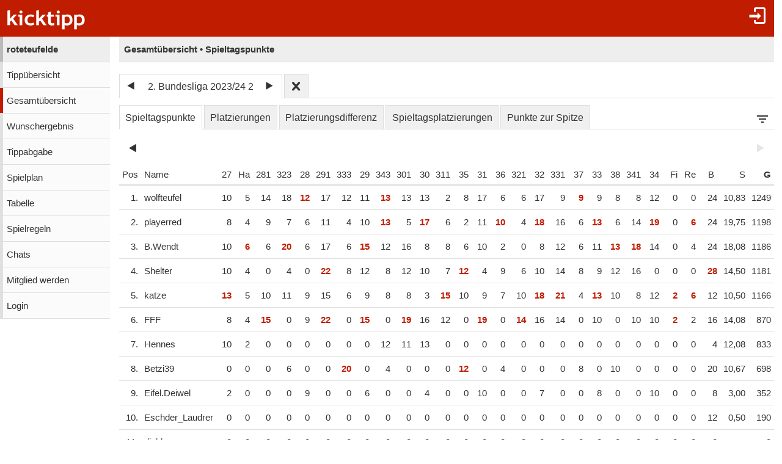

--- FILE ---
content_type: text/html;charset=utf-8
request_url: https://www.kicktipp.de/roteteufelde/gesamtuebersicht?tippsaisonId=1758445&ansicht=spieltagspunkte
body_size: 14552
content:
<!DOCTYPE html><html lang="de" data-jsDatePattern="d.m.Y" data-jsTimePattern="H:i"><head><meta charset="utf-8" /><meta name="mobile-web-app-capable" content="yes" /><meta name="viewport" content="width=device-width, initial-scale=1.0, maximum-scale=1.0, user-scalable=no" /><title>roteteufelde - Gesamtübersicht | kicktipp</title><meta name="format-detection" content="telephone=no" /><meta name="color-scheme" content="dark light" /><script>window.viewConfig = {"targeting":{"zone":"gesamtuebersicht","wettbewerb":["1","2","7","86950","23"],"erfolg":[],"key":"targeting"},"werbung":{"werbefreiUser":false,"werbungAktiv":false,"attState":"notDetermined","platform":"web","cmp":true,"cmpCheckConsent":false,"cmpLanguage":"de","cmpAuthId":null,"key":"werbung"},"adslot":{"sponsoring":false,"topmobile2":true,"key":"adslot"}}</script><meta name="description" content="Gesamt&uuml;bersicht der Tipprunde roteteufelde bei kicktipp - kostenlose Tippspiele" /><link rel="apple-touch-icon" sizes="180x180" href="/assets/apple-touch-icon-qQdJS3Mv.png" /><link rel="icon" sizes="32x32" type="image/png" href="/assets/favicon-32x32-CWw0qL3I.png" /><link rel="icon" sizes="16x16" type="image/png" href="/assets/favicon-16x16-ComJsYXG.png" /><link rel="manifest" href="/manifest.json" /><link rel="mask-icon" color="#c01c00" href="/assets/safari-pinned-tab-BtJnD-BD.svg" /><link rel="shortcut icon" href="/assets/favicon-CJzxTxQz.ico" /><meta name="msapplication-config" content="/browserconfig.xml" /><meta name="theme-color" content="#ffffff" /><script type="module" src="/assets/libs-D_cKEcoa.js">&#160;</script><link rel="stylesheet" type="text/css" media="all" href="/assets/kicktipp-CIC2dZKL.css" /><script>"use strict";function _typeof(t){return(_typeof="function"==typeof Symbol&&"symbol"==typeof Symbol.iterator?function(t){return typeof t}:function(t){return t&&"function"==typeof Symbol&&t.constructor===Symbol&&t!==Symbol.prototype?"symbol":typeof t})(t)}!function(){var t=function(){var t,e,o=[],n=window,r=n;for(;r;){try{if(r.frames.__tcfapiLocator){t=r;break}}catch(t){}if(r===n.top)break;r=r.parent}t||(!function t(){var e=n.document,o=!!n.frames.__tcfapiLocator;if(!o)if(e.body){var r=e.createElement("iframe");r.style.cssText="display:none",r.name="__tcfapiLocator",e.body.appendChild(r)}else setTimeout(t,5);return!o}(),n.__tcfapi=function(){for(var t=arguments.length,n=new Array(t),r=0;r<t;r++)n[r]=arguments[r];if(!n.length)return o;"setGdprApplies"===n[0]?n.length>3&&2===parseInt(n[1],10)&&"boolean"==typeof n[3]&&(e=n[3],"function"==typeof n[2]&&n[2]("set",!0)):"ping"===n[0]?"function"==typeof n[2]&&n[2]({gdprApplies:e,cmpLoaded:!1,cmpStatus:"stub"}):o.push(n)},n.addEventListener("message",(function(t){var e="string"==typeof t.data,o={};if(e)try{o=JSON.parse(t.data)}catch(t){}else o=t.data;var n="object"===_typeof(o)&&null!==o?o.__tcfapiCall:null;n&&window.__tcfapi(n.command,n.version,(function(o,r){var a={__tcfapiReturn:{returnValue:o,success:r,callId:n.callId}};t&&t.source&&t.source.postMessage&&t.source.postMessage(e?JSON.stringify(a):a,"*")}),n.parameter)}),!1))};"undefined"!=typeof module?module.exports=t:t()}();</script>
<script>
window._sp_queue = [ ];
window._sp_ = {
  config: {
    accountId: 375,
    baseEndpoint: 'https://cdn.privacy-mgmt.com',
    consentLanguage: viewConfig.werbung.cmpLanguage,   
    gdpr: { },
    targetingParams: { 
      werbefrei: !viewConfig.werbung.cmpCheckConsent
    },
    events: { 
      onMessageChoiceSelect: function (message_type, choice_id, 
            choice_type_id) {
         console.log('choice_type_id: ' + choice_type_id);
         if (choice_type_id === 11) {
             window.attCheckConsent()
         }
       }
    }
  }
}
</script>
<script src='https://cdn.privacy-mgmt.com/unified/wrapperMessagingWithoutDetection.js' async></script><meta name="apple-itunes-app" content="app-id=570703120, app-argument=https://www.kicktipp.de/roteteufelde/gesamtuebersicht" \><meta name="robots" content="noindex,nofollow" /></head><body class="kicktipp-mobil"><div id="wbwrapper"><div id="pagewrapper"><div id="topbar" class="noprint"><div id="topbar-icons"><div class="icon"><a class="navtoggle" href="/roteteufelde/profil/login"><i class="kicktipp-icon-login"></i></a></div><div id="seitenmenu-icon" class="icon visible-small-block"><div class="navtoggle"><i class="kicktipp-icon-filter_list"></i></span></div><nav id="seitenmenu" class="right"><div class="item dropdown"><a href="javascript:" class="dropdowntitle"><div class="label">Ansicht</div><div class="selected">Spieltagspunkte</div></a><div class="dropdownitems"><div class="dropdownitem"><a href="/roteteufelde/gesamtuebersicht?tippsaisonId=1758445&amp;ansicht=spieltagspunkte">Spieltagspunkte</a></div><div class="dropdownitem"><a href="/roteteufelde/gesamtuebersicht?tippsaisonId=1758445&amp;ansicht=platzierungen">Platzierungen</a></div><div class="dropdownitem"><a href="/roteteufelde/gesamtuebersicht?tippsaisonId=1758445&amp;ansicht=platzierungsdifferenz">Platzierungsdifferenz</a></div><div class="dropdownitem"><a href="/roteteufelde/gesamtuebersicht?tippsaisonId=1758445&amp;ansicht=spieltagsplatzierungen">Spieltagsplatzierungen</a></div><div class="dropdownitem"><a href="/roteteufelde/gesamtuebersicht?tippsaisonId=1758445&amp;ansicht=punkteZurSpitze">Punkte zur Spitze</a></div></div></div><div id="sliderSeitenmenue"><div class="sliderdatas" data-sliderbaseurl="/roteteufelde/gesamtuebersicht"><div data-sliderindex="0" data-sliderlabel="1. Spieltag" data-slidervalue="1"></div><div data-sliderindex="1" data-sliderlabel="1. Spieltag - 3.Lig" data-slidervalue="2"></div><div data-sliderindex="2" data-sliderlabel="2. Spieltag" data-slidervalue="3"></div><div data-sliderindex="3" data-sliderlabel="2. Spieltag - 3.Lig" data-slidervalue="4"></div><div data-sliderindex="4" data-sliderlabel="3. Spieltag" data-slidervalue="5"></div><div data-sliderindex="5" data-sliderlabel="1. Spieltag - 1.BL" data-slidervalue="6"></div><div data-sliderindex="6" data-sliderlabel="1. Runde" data-slidervalue="7"></div><div data-sliderindex="7" data-sliderlabel="3. Spieltag - 3.Lig" data-slidervalue="8"></div><div data-sliderindex="8" data-sliderlabel="4. Spieltag - 3.Lig" data-slidervalue="9"></div><div data-sliderindex="9" data-sliderlabel="4. Spieltag" data-slidervalue="10"></div><div data-sliderindex="10" data-sliderlabel="2. Spieltag - 1.BL" data-slidervalue="11"></div><div data-sliderindex="11" data-sliderlabel="5. Spieltag - 3.Lig" data-slidervalue="12"></div><div data-sliderindex="12" data-sliderlabel="5. Spieltag" data-slidervalue="13"></div><div data-sliderindex="13" data-sliderlabel="3. Spieltag - 1.BL" data-slidervalue="14"></div><div data-sliderindex="14" data-sliderlabel="6. Spieltag - 3.Lig" data-slidervalue="15"></div><div data-sliderindex="15" data-sliderlabel="6. Spieltag" data-slidervalue="16"></div><div data-sliderindex="16" data-sliderlabel="4. Spieltag - 1.BL" data-slidervalue="17"></div><div data-sliderindex="17" data-sliderlabel="7. Spieltag - 3.Lig" data-slidervalue="18"></div><div data-sliderindex="18" data-sliderlabel="7. Spieltag" data-slidervalue="19"></div><div data-sliderindex="19" data-sliderlabel="5. Spieltag - 1.BL" data-slidervalue="20"></div><div data-sliderindex="20" data-sliderlabel="8. Spieltag" data-slidervalue="21"></div><div data-sliderindex="21" data-sliderlabel="6. Spieltag - 1.BL" data-slidervalue="22"></div><div data-sliderindex="22" data-sliderlabel="8. Spieltag - 3.Lig" data-slidervalue="23"></div><div data-sliderindex="23" data-sliderlabel="9. Spieltag - 3.Lig" data-slidervalue="24"></div><div data-sliderindex="24" data-sliderlabel="9. Spieltag" data-slidervalue="25"></div><div data-sliderindex="25" data-sliderlabel="10. Spieltag - 3.Lig" data-slidervalue="26"></div><div data-sliderindex="26" data-sliderlabel="7. Spieltag - 1.BL" data-slidervalue="27"></div><div data-sliderindex="27" data-sliderlabel="11. Spieltag - 3.Lig" data-slidervalue="28"></div><div data-sliderindex="28" data-sliderlabel="12. Spieltag - 3.Lig" data-slidervalue="29"></div><div data-sliderindex="29" data-sliderlabel="10. Spieltag" data-slidervalue="30"></div><div data-sliderindex="30" data-sliderlabel="8. Spieltag - 1.BL" data-slidervalue="31"></div><div data-sliderindex="31" data-sliderlabel="13. Spieltag - 3.Lig" data-slidervalue="32"></div><div data-sliderindex="32" data-sliderlabel="9. Spieltag - 1.BL" data-slidervalue="33"></div><div data-sliderindex="33" data-sliderlabel="11. Spieltag" data-slidervalue="34"></div><div data-sliderindex="34" data-sliderlabel="2. Runde" data-slidervalue="35"></div><div data-sliderindex="35" data-sliderlabel="10. Spieltag - 1.BL" data-slidervalue="36"></div><div data-sliderindex="36" data-sliderlabel="14. Spieltag - 3.Lig" data-slidervalue="37"></div><div data-sliderindex="37" data-sliderlabel="12. Spieltag" data-slidervalue="38"></div><div data-sliderindex="38" data-sliderlabel="15. Spieltag - 3.Lig" data-slidervalue="39"></div><div data-sliderindex="39" data-sliderlabel="11. Spieltag - 1.BL" data-slidervalue="40"></div><div data-sliderindex="40" data-sliderlabel="13. Spieltag" data-slidervalue="41"></div><div data-sliderindex="41" data-sliderlabel="16. Spieltag - 3.Lig" data-slidervalue="42"></div><div data-sliderindex="42" data-sliderlabel="12. Spieltag - 1.BL" data-slidervalue="43"></div><div data-sliderindex="43" data-sliderlabel="14. Spieltag" data-slidervalue="44"></div><div data-sliderindex="44" data-sliderlabel="17. Spieltag - 3.Lig" data-slidervalue="45"></div><div data-sliderindex="45" data-sliderlabel="13. Spieltag - 1.BL" data-slidervalue="46"></div><div data-sliderindex="46" data-sliderlabel="15. Spieltag" data-slidervalue="47"></div><div data-sliderindex="47" data-sliderlabel="Achtelfinale" data-slidervalue="48"></div><div data-sliderindex="48" data-sliderlabel="18. Spieltag - 3.Lig" data-slidervalue="49"></div><div data-sliderindex="49" data-sliderlabel="14. Spieltag - 1.BL" data-slidervalue="50"></div><div data-sliderindex="50" data-sliderlabel="16. Spieltag" data-slidervalue="51"></div><div data-sliderindex="51" data-sliderlabel="19. Spieltag - 3.Lig" data-slidervalue="52"></div><div data-sliderindex="52" data-sliderlabel="15. Spieltag - 1.BL" data-slidervalue="53"></div><div data-sliderindex="53" data-sliderlabel="17. Spieltag" data-slidervalue="54"></div><div data-sliderindex="54" data-sliderlabel="16. Spieltag - 1.BL" data-slidervalue="55"></div><div data-sliderindex="55" data-sliderlabel="20. Spieltag - 3.Lig" data-slidervalue="56"></div><div data-sliderindex="56" data-sliderlabel="17. Spieltag - 1.BL" data-slidervalue="57"></div><div data-sliderindex="57" data-sliderlabel="21. Spieltag - 3.Lig" data-slidervalue="58"></div><div data-sliderindex="58" data-sliderlabel="18. Spieltag - 1.BL" data-slidervalue="59"></div><div data-sliderindex="59" data-sliderlabel="18. Spieltag" data-slidervalue="60"></div><div data-sliderindex="60" data-sliderlabel="22. Spieltag - 3.Lig" data-slidervalue="61"></div><div data-sliderindex="61" data-sliderlabel="23. Spieltag - 3.Lig" data-slidervalue="62"></div><div data-sliderindex="62" data-sliderlabel="19. Spieltag - 1.BL" data-slidervalue="63"></div><div data-sliderindex="63" data-sliderlabel="19. Spieltag" data-slidervalue="64"></div><div data-sliderindex="64" data-sliderlabel="24. Spieltag - 3.Lig" data-slidervalue="65"></div><div data-sliderindex="65" data-sliderlabel="20. Spieltag - 1.BL" data-slidervalue="66"></div><div data-sliderindex="66" data-sliderlabel="Viertelfinale" data-slidervalue="67"></div><div data-sliderindex="67" data-sliderlabel="20. Spieltag" data-slidervalue="68"></div><div data-sliderindex="68" data-sliderlabel="25. Spieltag - 3.Lig" data-slidervalue="69"></div><div data-sliderindex="69" data-sliderlabel="21. Spieltag - 1.BL" data-slidervalue="70"></div><div data-sliderindex="70" data-sliderlabel="21. Spieltag" data-slidervalue="71"></div><div data-sliderindex="71" data-sliderlabel="26. Spieltag - 3.Lig" data-slidervalue="72"></div><div data-sliderindex="72" data-sliderlabel="22. Spieltag - 1.BL" data-slidervalue="73"></div><div data-sliderindex="73" data-sliderlabel="22. Spieltag" data-slidervalue="74"></div><div data-sliderindex="74" data-sliderlabel="27. Spieltag - 3.Lig" data-slidervalue="75"></div><div data-sliderindex="75" data-sliderlabel="23. Spieltag - 1.BL" data-slidervalue="76"></div><div data-sliderindex="76" data-sliderlabel="23. Spieltag" data-slidervalue="77"></div><div data-sliderindex="77" data-sliderlabel="28. Spieltag - 3.Lig" data-slidervalue="78"></div><div data-sliderindex="78" data-sliderlabel="24. Spieltag - 1.BL" data-slidervalue="79"></div><div data-sliderindex="79" data-sliderlabel="24. Spieltag" data-slidervalue="80"></div><div data-sliderindex="80" data-sliderlabel="29. Spieltag - 3.Lig" data-slidervalue="81"></div><div data-sliderindex="81" data-sliderlabel="25. Spieltag - 1.BL" data-slidervalue="82"></div><div data-sliderindex="82" data-sliderlabel="25. Spieltag" data-slidervalue="83"></div><div data-sliderindex="83" data-sliderlabel="30. Spieltag - 3.Lig" data-slidervalue="84"></div><div data-sliderindex="84" data-sliderlabel="26. Spieltag - 1.BL" data-slidervalue="85"></div><div data-sliderindex="85" data-sliderlabel="26. Spieltag" data-slidervalue="86"></div><div data-sliderindex="86" data-sliderlabel="27. Spieltag - 1.BL" data-slidervalue="87"></div><div data-sliderindex="87" data-sliderlabel="31. Spieltag - 3.Lig" data-slidervalue="88"></div><div data-sliderindex="88" data-sliderlabel="27. Spieltag" data-slidervalue="89"></div><div data-sliderindex="89" data-sliderlabel="Halbfinale" data-slidervalue="90"></div><div data-sliderindex="90" data-sliderlabel="28. Spieltag - 1.BL" data-slidervalue="91"></div><div data-sliderindex="91" data-sliderlabel="32. Spieltag - 3.Lig" data-slidervalue="92"></div><div data-sliderindex="92" data-sliderlabel="28. Spieltag" data-slidervalue="93"></div><div data-sliderindex="93" data-sliderlabel="29. Spieltag - 1.BL" data-slidervalue="94"></div><div data-sliderindex="94" data-sliderlabel="33. Spieltag - 3.Lig" data-slidervalue="95"></div><div data-sliderindex="95" data-sliderlabel="29. Spieltag" data-slidervalue="96"></div><div data-sliderindex="96" data-sliderlabel="34. Spieltag - 3.Lig" data-slidervalue="97"></div><div data-sliderindex="97" data-sliderlabel="30. Spieltag - 1.BL" data-slidervalue="98"></div><div data-sliderindex="98" data-sliderlabel="30. Spieltag" data-slidervalue="99"></div><div data-sliderindex="99" data-sliderlabel="31. Spieltag - 1.BL" data-slidervalue="100"></div><div data-sliderindex="100" data-sliderlabel="35. Spieltag" data-slidervalue="101"></div><div data-sliderindex="101" data-sliderlabel="31. Spieltag" data-slidervalue="102"></div><div data-sliderindex="102" data-sliderlabel="36. Spieltag" data-slidervalue="103"></div><div data-sliderindex="103" data-sliderlabel="32. Spieltag - 1.BL" data-slidervalue="104"></div><div data-sliderindex="104" data-sliderlabel="32. Spieltag" data-slidervalue="105"></div><div data-sliderindex="105" data-sliderlabel="33. Spieltag - 1.BL" data-slidervalue="106"></div><div data-sliderindex="106" data-sliderlabel="37. Spieltag" data-slidervalue="107"></div><div data-sliderindex="107" data-sliderlabel="33. Spieltag" data-slidervalue="108"></div><div data-sliderindex="108" data-sliderlabel="38. Spieltag" data-slidervalue="109"></div><div data-sliderindex="109" data-sliderlabel="34. Spieltag - 1.BL" data-slidervalue="110"></div><div data-sliderindex="110" data-sliderlabel="34. Spieltag" data-slidervalue="111"></div><div data-sliderindex="111" data-sliderlabel="Finale" data-slidervalue="112"></div><div data-sliderindex="112" data-sliderlabel="Relegation" data-slidervalue="113"></div></div><div class="item"><div class="kslider"><div class="title"><span class="titleFrom"></span><span>-</span><span class="titleTo"></span></div><div class="ksliderbar"><div class="kslider-widget"></div></div><form action="/roteteufelde/gesamtuebersicht"><input type="hidden" name="tippsaisonId" value="1758445" /><input type="hidden" name="ansicht" value="spieltagspunkte" /><input type="hidden" name="spieltagVonIndex" value="1" /><input type="hidden" name="spieltagBisIndex" value="113" /><div class="kslidersubmit hover"><input type="submit" value="Anzeigen" /><i class="kicktipp-icon-arrow-right2"></i></div></form></div></div></div><script type="module" src="/assets/kslider-hCsfP7tP.js">&#160;</script><link rel="stylesheet" type="text/css" href="/assets/kslider-CMb5ATXh.css" /><script>window.addEventListener('DOMContentLoaded', function () {$('#sliderSeitenmenue').kslider({minIndex : '0',maxIndex : '112',fromIndex : '0',toIndex : '112',parameterNameFrom : 'spieltagVonIndex',parameterNameTo : 'spieltagBisIndex'});});</script><div class="item dropdown"><a href="javascript:" class="dropdowntitle"><div class="label">Sortierung</div><div class="selected">Punkte</div></a><div class="dropdownitems"><div class="dropdownitem"><a href="/roteteufelde/gesamtuebersicht?tippsaisonId=1758445&amp;sortBy=siege">Siege</a></div><div class="dropdownitem"><a href="/roteteufelde/gesamtuebersicht?tippsaisonId=1758445&amp;sortBy=punkte">Punkte</a></div></div></div></nav></div></div><div id="toggle" class="visible-small-inline-block"><div id="togglewrapper"><div class="kicktipp-icon-list2"></div><img alt="kt" width="35" height="50" class="for-dark-background" src="/assets/logo-mobil-kurz-white-BY-mCkpn.png" /></div></div><div id="logo" class="visible-medium-inline-block"><a href="/" id="logowrapper"><img alt="kicktipp" class="for-dark-background" src="/assets/kicktipp-logo-white-320x120-BQUyz9q9.png" /></a></div><h1 id="title" class="visible-small-block"><span class="line1">roteteufelde</span><span class="line2">Gesamtübersicht • Spieltagspunkte</span></h1></div><div id="wrapper" class="flex-row"><div id="overlay"> </div><div class="navigation-wrapper"><nav id="navigation" class="noprint"><div class="menu level1 visible-small-block"><a class="navback" href="/"><i class="kicktipp-icon-arrow-left2"></i><span>kicktipp</span></a></div><div class="level0"><a href="/roteteufelde/">roteteufelde</a></div><div class="level1"><a href="/roteteufelde/tippuebersicht">Tippübersicht</a></div><div class="active level1"><a href="/roteteufelde/gesamtuebersicht">Gesamtübersicht</a></div><div class="level1"><a href="/roteteufelde/wunschergebnis?reset=true">Wunschergebnis</a></div><div class="level1"><a href="/roteteufelde/tippabgabe">Tippabgabe</a></div><div class="level1"><a href="/roteteufelde/tippspielplan">Spielplan</a></div><div class="level1"><a href="/roteteufelde/tabellen">Tabelle</a></div><div class="level1"><a href="/roteteufelde/spielregeln">Spielregeln</a></div><div class="level1"><a href="/roteteufelde/chatliste">Chats</a></div><div class="level1"><a href="/roteteufelde/mitgliedwerden">Mitglied werden</a></div><div class="level1"><a href="/roteteufelde/profil/login">Login</a></div></div></nav><div class="kicktipp-content" id="kicktipp-content"><div class="visible-medium-block pageTitleWithSeitenmenue" id="pagetitle"><div class="pagetitle">Gesamtübersicht • Spieltagspunkte</div></div><div class="pagecontent"><style>
            #ranking .spieltag {
                text-align: right;
                min-width: 30px;
            }

            #ranking th.spieltag a, #ranking th.bonus a {
                padding-right: 5px;
            }

            div.rankingblock {
                display: inline-block;
                max-width: 100%;
            }

            div.rankingblock .ktabs {
                max-width: 100%;
            }
        </style><div class="prevnextauswahl closeable noprint"><div class="tabs"><div class="tab prevnext active-true"><div class="prevnextTab"><div class="prevnextPrev"><a href="/roteteufelde/gesamtuebersicht?tippsaisonId=1758441"><span class="kicktipp-icon-arrow-left"> </span></a></div><div class="prevnextTitle"><a>2. Bundesliga 2023/24 2</a></div><div class="prevnextNext"><a href="/roteteufelde/gesamtuebersicht?tippsaisonId=2540452"><span class="kicktipp-icon-arrow-right"> </span></a></div></div></div><div class="tab prevnextClose active-false"><a href="/roteteufelde/gesamtuebersicht?archivClose=true"><span class="kicktipp-icon-cross"></span></a></div></div><div class="dropdownoverlay dropdown-order-desc"><div class="dropdowncontent"><div class="menu"><div class="level0 active-false"><a href="/roteteufelde/gesamtuebersicht?tippsaisonId=3119521">2. Bundesliga 2024/25</a></div><div class="level0 active-false"><a href="/roteteufelde/gesamtuebersicht?tippsaisonId=2540452">Europameisterschaft 2024</a></div><div class="level0 active-true"><a href="/roteteufelde/gesamtuebersicht?tippsaisonId=1758445">2. Bundesliga 2023/24 2</a></div><div class="level0 active-false"><a href="/roteteufelde/gesamtuebersicht?tippsaisonId=1758441">2. Bundesliga 2023/24</a></div><div class="level0 active-false"><a href="/roteteufelde/gesamtuebersicht?tippsaisonId=1758440">1. Bundesliga 2023/24</a></div><div class="level0 active-false"><a href="/roteteufelde/gesamtuebersicht?tippsaisonId=950684">2. Bundesliga 2022/23</a></div><div class="level0 active-false"><a href="/roteteufelde/gesamtuebersicht?tippsaisonId=105754">1. Bundesliga 2021/22</a></div></div></div></div></div><div class="rankingblock"><div class="visible-medium-block"><div class="ansichten options"><div class="tabs"><div class="tab active-true"><a href="/roteteufelde/gesamtuebersicht?tippsaisonId=1758445&amp;ansicht=spieltagspunkte">Spieltagspunkte</a></div><div class="tab active-false"><a href="/roteteufelde/gesamtuebersicht?tippsaisonId=1758445&amp;ansicht=platzierungen">Platzierungen</a></div><div class="tab active-false"><a href="/roteteufelde/gesamtuebersicht?tippsaisonId=1758445&amp;ansicht=platzierungsdifferenz">Platzierungsdifferenz</a></div><div class="tab active-false"><a href="/roteteufelde/gesamtuebersicht?tippsaisonId=1758445&amp;ansicht=spieltagsplatzierungen">Spieltagsplatzierungen</a></div><div class="tab active-false"><a href="/roteteufelde/gesamtuebersicht?tippsaisonId=1758445&amp;ansicht=punkteZurSpitze">Punkte zur Spitze</a></div><div class="optiontab hover"><i class="kicktipp-icon-filter_list"></i></div><div class="optionoverlay"><div class="optioncontent"><div id="sliderOptionTab"><div class="sliderdatas" data-sliderbaseurl="/roteteufelde/gesamtuebersicht"><div data-sliderindex="0" data-sliderlabel="1. Spieltag" data-slidervalue="1"></div><div data-sliderindex="1" data-sliderlabel="1. Spieltag - 3.Lig" data-slidervalue="2"></div><div data-sliderindex="2" data-sliderlabel="2. Spieltag" data-slidervalue="3"></div><div data-sliderindex="3" data-sliderlabel="2. Spieltag - 3.Lig" data-slidervalue="4"></div><div data-sliderindex="4" data-sliderlabel="3. Spieltag" data-slidervalue="5"></div><div data-sliderindex="5" data-sliderlabel="1. Spieltag - 1.BL" data-slidervalue="6"></div><div data-sliderindex="6" data-sliderlabel="1. Runde" data-slidervalue="7"></div><div data-sliderindex="7" data-sliderlabel="3. Spieltag - 3.Lig" data-slidervalue="8"></div><div data-sliderindex="8" data-sliderlabel="4. Spieltag - 3.Lig" data-slidervalue="9"></div><div data-sliderindex="9" data-sliderlabel="4. Spieltag" data-slidervalue="10"></div><div data-sliderindex="10" data-sliderlabel="2. Spieltag - 1.BL" data-slidervalue="11"></div><div data-sliderindex="11" data-sliderlabel="5. Spieltag - 3.Lig" data-slidervalue="12"></div><div data-sliderindex="12" data-sliderlabel="5. Spieltag" data-slidervalue="13"></div><div data-sliderindex="13" data-sliderlabel="3. Spieltag - 1.BL" data-slidervalue="14"></div><div data-sliderindex="14" data-sliderlabel="6. Spieltag - 3.Lig" data-slidervalue="15"></div><div data-sliderindex="15" data-sliderlabel="6. Spieltag" data-slidervalue="16"></div><div data-sliderindex="16" data-sliderlabel="4. Spieltag - 1.BL" data-slidervalue="17"></div><div data-sliderindex="17" data-sliderlabel="7. Spieltag - 3.Lig" data-slidervalue="18"></div><div data-sliderindex="18" data-sliderlabel="7. Spieltag" data-slidervalue="19"></div><div data-sliderindex="19" data-sliderlabel="5. Spieltag - 1.BL" data-slidervalue="20"></div><div data-sliderindex="20" data-sliderlabel="8. Spieltag" data-slidervalue="21"></div><div data-sliderindex="21" data-sliderlabel="6. Spieltag - 1.BL" data-slidervalue="22"></div><div data-sliderindex="22" data-sliderlabel="8. Spieltag - 3.Lig" data-slidervalue="23"></div><div data-sliderindex="23" data-sliderlabel="9. Spieltag - 3.Lig" data-slidervalue="24"></div><div data-sliderindex="24" data-sliderlabel="9. Spieltag" data-slidervalue="25"></div><div data-sliderindex="25" data-sliderlabel="10. Spieltag - 3.Lig" data-slidervalue="26"></div><div data-sliderindex="26" data-sliderlabel="7. Spieltag - 1.BL" data-slidervalue="27"></div><div data-sliderindex="27" data-sliderlabel="11. Spieltag - 3.Lig" data-slidervalue="28"></div><div data-sliderindex="28" data-sliderlabel="12. Spieltag - 3.Lig" data-slidervalue="29"></div><div data-sliderindex="29" data-sliderlabel="10. Spieltag" data-slidervalue="30"></div><div data-sliderindex="30" data-sliderlabel="8. Spieltag - 1.BL" data-slidervalue="31"></div><div data-sliderindex="31" data-sliderlabel="13. Spieltag - 3.Lig" data-slidervalue="32"></div><div data-sliderindex="32" data-sliderlabel="9. Spieltag - 1.BL" data-slidervalue="33"></div><div data-sliderindex="33" data-sliderlabel="11. Spieltag" data-slidervalue="34"></div><div data-sliderindex="34" data-sliderlabel="2. Runde" data-slidervalue="35"></div><div data-sliderindex="35" data-sliderlabel="10. Spieltag - 1.BL" data-slidervalue="36"></div><div data-sliderindex="36" data-sliderlabel="14. Spieltag - 3.Lig" data-slidervalue="37"></div><div data-sliderindex="37" data-sliderlabel="12. Spieltag" data-slidervalue="38"></div><div data-sliderindex="38" data-sliderlabel="15. Spieltag - 3.Lig" data-slidervalue="39"></div><div data-sliderindex="39" data-sliderlabel="11. Spieltag - 1.BL" data-slidervalue="40"></div><div data-sliderindex="40" data-sliderlabel="13. Spieltag" data-slidervalue="41"></div><div data-sliderindex="41" data-sliderlabel="16. Spieltag - 3.Lig" data-slidervalue="42"></div><div data-sliderindex="42" data-sliderlabel="12. Spieltag - 1.BL" data-slidervalue="43"></div><div data-sliderindex="43" data-sliderlabel="14. Spieltag" data-slidervalue="44"></div><div data-sliderindex="44" data-sliderlabel="17. Spieltag - 3.Lig" data-slidervalue="45"></div><div data-sliderindex="45" data-sliderlabel="13. Spieltag - 1.BL" data-slidervalue="46"></div><div data-sliderindex="46" data-sliderlabel="15. Spieltag" data-slidervalue="47"></div><div data-sliderindex="47" data-sliderlabel="Achtelfinale" data-slidervalue="48"></div><div data-sliderindex="48" data-sliderlabel="18. Spieltag - 3.Lig" data-slidervalue="49"></div><div data-sliderindex="49" data-sliderlabel="14. Spieltag - 1.BL" data-slidervalue="50"></div><div data-sliderindex="50" data-sliderlabel="16. Spieltag" data-slidervalue="51"></div><div data-sliderindex="51" data-sliderlabel="19. Spieltag - 3.Lig" data-slidervalue="52"></div><div data-sliderindex="52" data-sliderlabel="15. Spieltag - 1.BL" data-slidervalue="53"></div><div data-sliderindex="53" data-sliderlabel="17. Spieltag" data-slidervalue="54"></div><div data-sliderindex="54" data-sliderlabel="16. Spieltag - 1.BL" data-slidervalue="55"></div><div data-sliderindex="55" data-sliderlabel="20. Spieltag - 3.Lig" data-slidervalue="56"></div><div data-sliderindex="56" data-sliderlabel="17. Spieltag - 1.BL" data-slidervalue="57"></div><div data-sliderindex="57" data-sliderlabel="21. Spieltag - 3.Lig" data-slidervalue="58"></div><div data-sliderindex="58" data-sliderlabel="18. Spieltag - 1.BL" data-slidervalue="59"></div><div data-sliderindex="59" data-sliderlabel="18. Spieltag" data-slidervalue="60"></div><div data-sliderindex="60" data-sliderlabel="22. Spieltag - 3.Lig" data-slidervalue="61"></div><div data-sliderindex="61" data-sliderlabel="23. Spieltag - 3.Lig" data-slidervalue="62"></div><div data-sliderindex="62" data-sliderlabel="19. Spieltag - 1.BL" data-slidervalue="63"></div><div data-sliderindex="63" data-sliderlabel="19. Spieltag" data-slidervalue="64"></div><div data-sliderindex="64" data-sliderlabel="24. Spieltag - 3.Lig" data-slidervalue="65"></div><div data-sliderindex="65" data-sliderlabel="20. Spieltag - 1.BL" data-slidervalue="66"></div><div data-sliderindex="66" data-sliderlabel="Viertelfinale" data-slidervalue="67"></div><div data-sliderindex="67" data-sliderlabel="20. Spieltag" data-slidervalue="68"></div><div data-sliderindex="68" data-sliderlabel="25. Spieltag - 3.Lig" data-slidervalue="69"></div><div data-sliderindex="69" data-sliderlabel="21. Spieltag - 1.BL" data-slidervalue="70"></div><div data-sliderindex="70" data-sliderlabel="21. Spieltag" data-slidervalue="71"></div><div data-sliderindex="71" data-sliderlabel="26. Spieltag - 3.Lig" data-slidervalue="72"></div><div data-sliderindex="72" data-sliderlabel="22. Spieltag - 1.BL" data-slidervalue="73"></div><div data-sliderindex="73" data-sliderlabel="22. Spieltag" data-slidervalue="74"></div><div data-sliderindex="74" data-sliderlabel="27. Spieltag - 3.Lig" data-slidervalue="75"></div><div data-sliderindex="75" data-sliderlabel="23. Spieltag - 1.BL" data-slidervalue="76"></div><div data-sliderindex="76" data-sliderlabel="23. Spieltag" data-slidervalue="77"></div><div data-sliderindex="77" data-sliderlabel="28. Spieltag - 3.Lig" data-slidervalue="78"></div><div data-sliderindex="78" data-sliderlabel="24. Spieltag - 1.BL" data-slidervalue="79"></div><div data-sliderindex="79" data-sliderlabel="24. Spieltag" data-slidervalue="80"></div><div data-sliderindex="80" data-sliderlabel="29. Spieltag - 3.Lig" data-slidervalue="81"></div><div data-sliderindex="81" data-sliderlabel="25. Spieltag - 1.BL" data-slidervalue="82"></div><div data-sliderindex="82" data-sliderlabel="25. Spieltag" data-slidervalue="83"></div><div data-sliderindex="83" data-sliderlabel="30. Spieltag - 3.Lig" data-slidervalue="84"></div><div data-sliderindex="84" data-sliderlabel="26. Spieltag - 1.BL" data-slidervalue="85"></div><div data-sliderindex="85" data-sliderlabel="26. Spieltag" data-slidervalue="86"></div><div data-sliderindex="86" data-sliderlabel="27. Spieltag - 1.BL" data-slidervalue="87"></div><div data-sliderindex="87" data-sliderlabel="31. Spieltag - 3.Lig" data-slidervalue="88"></div><div data-sliderindex="88" data-sliderlabel="27. Spieltag" data-slidervalue="89"></div><div data-sliderindex="89" data-sliderlabel="Halbfinale" data-slidervalue="90"></div><div data-sliderindex="90" data-sliderlabel="28. Spieltag - 1.BL" data-slidervalue="91"></div><div data-sliderindex="91" data-sliderlabel="32. Spieltag - 3.Lig" data-slidervalue="92"></div><div data-sliderindex="92" data-sliderlabel="28. Spieltag" data-slidervalue="93"></div><div data-sliderindex="93" data-sliderlabel="29. Spieltag - 1.BL" data-slidervalue="94"></div><div data-sliderindex="94" data-sliderlabel="33. Spieltag - 3.Lig" data-slidervalue="95"></div><div data-sliderindex="95" data-sliderlabel="29. Spieltag" data-slidervalue="96"></div><div data-sliderindex="96" data-sliderlabel="34. Spieltag - 3.Lig" data-slidervalue="97"></div><div data-sliderindex="97" data-sliderlabel="30. Spieltag - 1.BL" data-slidervalue="98"></div><div data-sliderindex="98" data-sliderlabel="30. Spieltag" data-slidervalue="99"></div><div data-sliderindex="99" data-sliderlabel="31. Spieltag - 1.BL" data-slidervalue="100"></div><div data-sliderindex="100" data-sliderlabel="35. Spieltag" data-slidervalue="101"></div><div data-sliderindex="101" data-sliderlabel="31. Spieltag" data-slidervalue="102"></div><div data-sliderindex="102" data-sliderlabel="36. Spieltag" data-slidervalue="103"></div><div data-sliderindex="103" data-sliderlabel="32. Spieltag - 1.BL" data-slidervalue="104"></div><div data-sliderindex="104" data-sliderlabel="32. Spieltag" data-slidervalue="105"></div><div data-sliderindex="105" data-sliderlabel="33. Spieltag - 1.BL" data-slidervalue="106"></div><div data-sliderindex="106" data-sliderlabel="37. Spieltag" data-slidervalue="107"></div><div data-sliderindex="107" data-sliderlabel="33. Spieltag" data-slidervalue="108"></div><div data-sliderindex="108" data-sliderlabel="38. Spieltag" data-slidervalue="109"></div><div data-sliderindex="109" data-sliderlabel="34. Spieltag - 1.BL" data-slidervalue="110"></div><div data-sliderindex="110" data-sliderlabel="34. Spieltag" data-slidervalue="111"></div><div data-sliderindex="111" data-sliderlabel="Finale" data-slidervalue="112"></div><div data-sliderindex="112" data-sliderlabel="Relegation" data-slidervalue="113"></div></div><div class="item"><div class="kslider"><div class="title"><span class="titleFrom"></span><span>-</span><span class="titleTo"></span></div><div class="ksliderbar"><div class="kslider-widget"></div></div><form action="/roteteufelde/gesamtuebersicht"><input type="hidden" name="tippsaisonId" value="1758445" /><input type="hidden" name="ansicht" value="spieltagspunkte" /><input type="hidden" name="spieltagVonIndex" value="1" /><input type="hidden" name="spieltagBisIndex" value="113" /><div class="kslidersubmit hover"><input type="submit" value="Anzeigen" /><i class="kicktipp-icon-arrow-right2"></i></div></form></div></div></div><script type="module" src="/assets/kslider-hCsfP7tP.js">&#160;</script><link rel="stylesheet" type="text/css" href="/assets/kslider-CMb5ATXh.css" /><script>window.addEventListener('DOMContentLoaded', function () {$('#sliderOptionTab').kslider({minIndex : '0',maxIndex : '112',fromIndex : '0',toIndex : '112',parameterNameFrom : 'spieltagVonIndex',parameterNameTo : 'spieltagBisIndex'});});</script></div></div></div></div></div><div class="ktabs-inlineblock rankingblock"><table id="ranking" class="tippuebersicht ktable"><thead class="sticky"><tr><th class="position"><div class="rprev disabled"><i class="kicktipp-icon-arrow-left"></i></div>Pos</th><th class="name">Name</th><th class="nopadding spieltag spieltag1" data-index="1"><a href="/roteteufelde/tippuebersicht?wertung=einzelwertung&amp;tippsaisonId=1758445&amp;spieltagIndex=1" class="thbox">1</a></th><th class="nopadding spieltag spieltag2" data-index="2"><a href="/roteteufelde/tippuebersicht?wertung=einzelwertung&amp;tippsaisonId=1758445&amp;spieltagIndex=2" class="thbox">13</a></th><th class="nopadding spieltag spieltag3" data-index="3"><a href="/roteteufelde/tippuebersicht?wertung=einzelwertung&amp;tippsaisonId=1758445&amp;spieltagIndex=3" class="thbox">2</a></th><th class="nopadding spieltag spieltag4" data-index="4"><a href="/roteteufelde/tippuebersicht?wertung=einzelwertung&amp;tippsaisonId=1758445&amp;spieltagIndex=4" class="thbox">23</a></th><th class="nopadding spieltag spieltag5" data-index="5"><a href="/roteteufelde/tippuebersicht?wertung=einzelwertung&amp;tippsaisonId=1758445&amp;spieltagIndex=5" class="thbox">3</a></th><th class="nopadding spieltag spieltag6" data-index="6"><a href="/roteteufelde/tippuebersicht?wertung=einzelwertung&amp;tippsaisonId=1758445&amp;spieltagIndex=6" class="thbox">11</a></th><th class="nopadding spieltag spieltag7" data-index="7"><a href="/roteteufelde/tippuebersicht?wertung=einzelwertung&amp;tippsaisonId=1758445&amp;spieltagIndex=7" class="thbox">1</a></th><th class="nopadding spieltag spieltag8" data-index="8"><a href="/roteteufelde/tippuebersicht?wertung=einzelwertung&amp;tippsaisonId=1758445&amp;spieltagIndex=8" class="thbox">33</a></th><th class="nopadding spieltag spieltag9" data-index="9"><a href="/roteteufelde/tippuebersicht?wertung=einzelwertung&amp;tippsaisonId=1758445&amp;spieltagIndex=9" class="thbox">43</a></th><th class="nopadding spieltag spieltag10" data-index="10"><a href="/roteteufelde/tippuebersicht?wertung=einzelwertung&amp;tippsaisonId=1758445&amp;spieltagIndex=10" class="thbox">4</a></th><th class="nopadding spieltag spieltag11" data-index="11"><a href="/roteteufelde/tippuebersicht?wertung=einzelwertung&amp;tippsaisonId=1758445&amp;spieltagIndex=11" class="thbox">21</a></th><th class="nopadding spieltag spieltag12" data-index="12"><a href="/roteteufelde/tippuebersicht?wertung=einzelwertung&amp;tippsaisonId=1758445&amp;spieltagIndex=12" class="thbox">53</a></th><th class="nopadding spieltag spieltag13" data-index="13"><a href="/roteteufelde/tippuebersicht?wertung=einzelwertung&amp;tippsaisonId=1758445&amp;spieltagIndex=13" class="thbox">5</a></th><th class="nopadding spieltag spieltag14" data-index="14"><a href="/roteteufelde/tippuebersicht?wertung=einzelwertung&amp;tippsaisonId=1758445&amp;spieltagIndex=14" class="thbox">31</a></th><th class="nopadding spieltag spieltag15" data-index="15"><a href="/roteteufelde/tippuebersicht?wertung=einzelwertung&amp;tippsaisonId=1758445&amp;spieltagIndex=15" class="thbox">63</a></th><th class="nopadding spieltag spieltag16" data-index="16"><a href="/roteteufelde/tippuebersicht?wertung=einzelwertung&amp;tippsaisonId=1758445&amp;spieltagIndex=16" class="thbox">6</a></th><th class="nopadding spieltag spieltag17" data-index="17"><a href="/roteteufelde/tippuebersicht?wertung=einzelwertung&amp;tippsaisonId=1758445&amp;spieltagIndex=17" class="thbox">41</a></th><th class="nopadding spieltag spieltag18" data-index="18"><a href="/roteteufelde/tippuebersicht?wertung=einzelwertung&amp;tippsaisonId=1758445&amp;spieltagIndex=18" class="thbox">73</a></th><th class="nopadding spieltag spieltag19" data-index="19"><a href="/roteteufelde/tippuebersicht?wertung=einzelwertung&amp;tippsaisonId=1758445&amp;spieltagIndex=19" class="thbox">7</a></th><th class="nopadding spieltag spieltag20" data-index="20"><a href="/roteteufelde/tippuebersicht?wertung=einzelwertung&amp;tippsaisonId=1758445&amp;spieltagIndex=20" class="thbox">51</a></th><th class="nopadding spieltag spieltag21" data-index="21"><a href="/roteteufelde/tippuebersicht?wertung=einzelwertung&amp;tippsaisonId=1758445&amp;spieltagIndex=21" class="thbox">8</a></th><th class="nopadding spieltag spieltag22" data-index="22"><a href="/roteteufelde/tippuebersicht?wertung=einzelwertung&amp;tippsaisonId=1758445&amp;spieltagIndex=22" class="thbox">61</a></th><th class="nopadding spieltag spieltag23" data-index="23"><a href="/roteteufelde/tippuebersicht?wertung=einzelwertung&amp;tippsaisonId=1758445&amp;spieltagIndex=23" class="thbox">83</a></th><th class="nopadding spieltag spieltag24" data-index="24"><a href="/roteteufelde/tippuebersicht?wertung=einzelwertung&amp;tippsaisonId=1758445&amp;spieltagIndex=24" class="thbox">93</a></th><th class="nopadding spieltag spieltag25" data-index="25"><a href="/roteteufelde/tippuebersicht?wertung=einzelwertung&amp;tippsaisonId=1758445&amp;spieltagIndex=25" class="thbox">9</a></th><th class="nopadding spieltag spieltag26" data-index="26"><a href="/roteteufelde/tippuebersicht?wertung=einzelwertung&amp;tippsaisonId=1758445&amp;spieltagIndex=26" class="thbox">103</a></th><th class="nopadding spieltag spieltag27" data-index="27"><a href="/roteteufelde/tippuebersicht?wertung=einzelwertung&amp;tippsaisonId=1758445&amp;spieltagIndex=27" class="thbox">71</a></th><th class="nopadding spieltag spieltag28" data-index="28"><a href="/roteteufelde/tippuebersicht?wertung=einzelwertung&amp;tippsaisonId=1758445&amp;spieltagIndex=28" class="thbox">113</a></th><th class="nopadding spieltag spieltag29" data-index="29"><a href="/roteteufelde/tippuebersicht?wertung=einzelwertung&amp;tippsaisonId=1758445&amp;spieltagIndex=29" class="thbox">123</a></th><th class="nopadding spieltag spieltag30" data-index="30"><a href="/roteteufelde/tippuebersicht?wertung=einzelwertung&amp;tippsaisonId=1758445&amp;spieltagIndex=30" class="thbox">10</a></th><th class="nopadding spieltag spieltag31" data-index="31"><a href="/roteteufelde/tippuebersicht?wertung=einzelwertung&amp;tippsaisonId=1758445&amp;spieltagIndex=31" class="thbox">81</a></th><th class="nopadding spieltag spieltag32" data-index="32"><a href="/roteteufelde/tippuebersicht?wertung=einzelwertung&amp;tippsaisonId=1758445&amp;spieltagIndex=32" class="thbox">133</a></th><th class="nopadding spieltag spieltag33" data-index="33"><a href="/roteteufelde/tippuebersicht?wertung=einzelwertung&amp;tippsaisonId=1758445&amp;spieltagIndex=33" class="thbox">91</a></th><th class="nopadding spieltag spieltag34" data-index="34"><a href="/roteteufelde/tippuebersicht?wertung=einzelwertung&amp;tippsaisonId=1758445&amp;spieltagIndex=34" class="thbox">11</a></th><th class="nopadding spieltag spieltag35" data-index="35"><a href="/roteteufelde/tippuebersicht?wertung=einzelwertung&amp;tippsaisonId=1758445&amp;spieltagIndex=35" class="thbox">2</a></th><th class="nopadding spieltag spieltag36" data-index="36"><a href="/roteteufelde/tippuebersicht?wertung=einzelwertung&amp;tippsaisonId=1758445&amp;spieltagIndex=36" class="thbox">101</a></th><th class="nopadding spieltag spieltag37" data-index="37"><a href="/roteteufelde/tippuebersicht?wertung=einzelwertung&amp;tippsaisonId=1758445&amp;spieltagIndex=37" class="thbox">143</a></th><th class="nopadding spieltag spieltag38" data-index="38"><a href="/roteteufelde/tippuebersicht?wertung=einzelwertung&amp;tippsaisonId=1758445&amp;spieltagIndex=38" class="thbox">12</a></th><th class="nopadding spieltag spieltag39" data-index="39"><a href="/roteteufelde/tippuebersicht?wertung=einzelwertung&amp;tippsaisonId=1758445&amp;spieltagIndex=39" class="thbox">153</a></th><th class="nopadding spieltag spieltag40" data-index="40"><a href="/roteteufelde/tippuebersicht?wertung=einzelwertung&amp;tippsaisonId=1758445&amp;spieltagIndex=40" class="thbox">111</a></th><th class="nopadding spieltag spieltag41" data-index="41"><a href="/roteteufelde/tippuebersicht?wertung=einzelwertung&amp;tippsaisonId=1758445&amp;spieltagIndex=41" class="thbox">13</a></th><th class="nopadding spieltag spieltag42" data-index="42"><a href="/roteteufelde/tippuebersicht?wertung=einzelwertung&amp;tippsaisonId=1758445&amp;spieltagIndex=42" class="thbox">163</a></th><th class="nopadding spieltag spieltag43" data-index="43"><a href="/roteteufelde/tippuebersicht?wertung=einzelwertung&amp;tippsaisonId=1758445&amp;spieltagIndex=43" class="thbox">121</a></th><th class="nopadding spieltag spieltag44" data-index="44"><a href="/roteteufelde/tippuebersicht?wertung=einzelwertung&amp;tippsaisonId=1758445&amp;spieltagIndex=44" class="thbox">14</a></th><th class="nopadding spieltag spieltag45" data-index="45"><a href="/roteteufelde/tippuebersicht?wertung=einzelwertung&amp;tippsaisonId=1758445&amp;spieltagIndex=45" class="thbox">173</a></th><th class="nopadding spieltag spieltag46" data-index="46"><a href="/roteteufelde/tippuebersicht?wertung=einzelwertung&amp;tippsaisonId=1758445&amp;spieltagIndex=46" class="thbox">131</a></th><th class="nopadding spieltag spieltag47" data-index="47"><a href="/roteteufelde/tippuebersicht?wertung=einzelwertung&amp;tippsaisonId=1758445&amp;spieltagIndex=47" class="thbox">15</a></th><th class="nopadding spieltag spieltag48" data-index="48"><a href="/roteteufelde/tippuebersicht?wertung=einzelwertung&amp;tippsaisonId=1758445&amp;spieltagIndex=48" class="thbox">Ac</a></th><th class="nopadding spieltag spieltag49" data-index="49"><a href="/roteteufelde/tippuebersicht?wertung=einzelwertung&amp;tippsaisonId=1758445&amp;spieltagIndex=49" class="thbox">183</a></th><th class="nopadding spieltag spieltag50" data-index="50"><a href="/roteteufelde/tippuebersicht?wertung=einzelwertung&amp;tippsaisonId=1758445&amp;spieltagIndex=50" class="thbox">141</a></th><th class="nopadding spieltag spieltag51" data-index="51"><a href="/roteteufelde/tippuebersicht?wertung=einzelwertung&amp;tippsaisonId=1758445&amp;spieltagIndex=51" class="thbox">16</a></th><th class="nopadding spieltag spieltag52" data-index="52"><a href="/roteteufelde/tippuebersicht?wertung=einzelwertung&amp;tippsaisonId=1758445&amp;spieltagIndex=52" class="thbox">193</a></th><th class="nopadding spieltag spieltag53" data-index="53"><a href="/roteteufelde/tippuebersicht?wertung=einzelwertung&amp;tippsaisonId=1758445&amp;spieltagIndex=53" class="thbox">151</a></th><th class="nopadding spieltag spieltag54" data-index="54"><a href="/roteteufelde/tippuebersicht?wertung=einzelwertung&amp;tippsaisonId=1758445&amp;spieltagIndex=54" class="thbox">17</a></th><th class="nopadding spieltag spieltag55" data-index="55"><a href="/roteteufelde/tippuebersicht?wertung=einzelwertung&amp;tippsaisonId=1758445&amp;spieltagIndex=55" class="thbox">161</a></th><th class="nopadding spieltag spieltag56" data-index="56"><a href="/roteteufelde/tippuebersicht?wertung=einzelwertung&amp;tippsaisonId=1758445&amp;spieltagIndex=56" class="thbox">203</a></th><th class="nopadding spieltag spieltag57" data-index="57"><a href="/roteteufelde/tippuebersicht?wertung=einzelwertung&amp;tippsaisonId=1758445&amp;spieltagIndex=57" class="thbox">171</a></th><th class="nopadding spieltag spieltag58" data-index="58"><a href="/roteteufelde/tippuebersicht?wertung=einzelwertung&amp;tippsaisonId=1758445&amp;spieltagIndex=58" class="thbox">213</a></th><th class="nopadding spieltag spieltag59" data-index="59"><a href="/roteteufelde/tippuebersicht?wertung=einzelwertung&amp;tippsaisonId=1758445&amp;spieltagIndex=59" class="thbox">181</a></th><th class="nopadding spieltag spieltag60" data-index="60"><a href="/roteteufelde/tippuebersicht?wertung=einzelwertung&amp;tippsaisonId=1758445&amp;spieltagIndex=60" class="thbox">18</a></th><th class="nopadding spieltag spieltag61" data-index="61"><a href="/roteteufelde/tippuebersicht?wertung=einzelwertung&amp;tippsaisonId=1758445&amp;spieltagIndex=61" class="thbox">223</a></th><th class="nopadding spieltag spieltag62" data-index="62"><a href="/roteteufelde/tippuebersicht?wertung=einzelwertung&amp;tippsaisonId=1758445&amp;spieltagIndex=62" class="thbox">233</a></th><th class="nopadding spieltag spieltag63" data-index="63"><a href="/roteteufelde/tippuebersicht?wertung=einzelwertung&amp;tippsaisonId=1758445&amp;spieltagIndex=63" class="thbox">191</a></th><th class="nopadding spieltag spieltag64" data-index="64"><a href="/roteteufelde/tippuebersicht?wertung=einzelwertung&amp;tippsaisonId=1758445&amp;spieltagIndex=64" class="thbox">19</a></th><th class="nopadding spieltag spieltag65" data-index="65"><a href="/roteteufelde/tippuebersicht?wertung=einzelwertung&amp;tippsaisonId=1758445&amp;spieltagIndex=65" class="thbox">243</a></th><th class="nopadding spieltag spieltag66" data-index="66"><a href="/roteteufelde/tippuebersicht?wertung=einzelwertung&amp;tippsaisonId=1758445&amp;spieltagIndex=66" class="thbox">201</a></th><th class="nopadding spieltag spieltag67" data-index="67"><a href="/roteteufelde/tippuebersicht?wertung=einzelwertung&amp;tippsaisonId=1758445&amp;spieltagIndex=67" class="thbox">Vi</a></th><th class="nopadding spieltag spieltag68" data-index="68"><a href="/roteteufelde/tippuebersicht?wertung=einzelwertung&amp;tippsaisonId=1758445&amp;spieltagIndex=68" class="thbox">20</a></th><th class="nopadding spieltag spieltag69" data-index="69"><a href="/roteteufelde/tippuebersicht?wertung=einzelwertung&amp;tippsaisonId=1758445&amp;spieltagIndex=69" class="thbox">253</a></th><th class="nopadding spieltag spieltag70" data-index="70"><a href="/roteteufelde/tippuebersicht?wertung=einzelwertung&amp;tippsaisonId=1758445&amp;spieltagIndex=70" class="thbox">211</a></th><th class="nopadding spieltag spieltag71" data-index="71"><a href="/roteteufelde/tippuebersicht?wertung=einzelwertung&amp;tippsaisonId=1758445&amp;spieltagIndex=71" class="thbox">21</a></th><th class="nopadding spieltag spieltag72" data-index="72"><a href="/roteteufelde/tippuebersicht?wertung=einzelwertung&amp;tippsaisonId=1758445&amp;spieltagIndex=72" class="thbox">263</a></th><th class="nopadding spieltag spieltag73" data-index="73"><a href="/roteteufelde/tippuebersicht?wertung=einzelwertung&amp;tippsaisonId=1758445&amp;spieltagIndex=73" class="thbox">221</a></th><th class="nopadding spieltag spieltag74" data-index="74"><a href="/roteteufelde/tippuebersicht?wertung=einzelwertung&amp;tippsaisonId=1758445&amp;spieltagIndex=74" class="thbox">22</a></th><th class="nopadding spieltag spieltag75" data-index="75"><a href="/roteteufelde/tippuebersicht?wertung=einzelwertung&amp;tippsaisonId=1758445&amp;spieltagIndex=75" class="thbox">273</a></th><th class="nopadding spieltag spieltag76" data-index="76"><a href="/roteteufelde/tippuebersicht?wertung=einzelwertung&amp;tippsaisonId=1758445&amp;spieltagIndex=76" class="thbox">231</a></th><th class="nopadding spieltag spieltag77" data-index="77"><a href="/roteteufelde/tippuebersicht?wertung=einzelwertung&amp;tippsaisonId=1758445&amp;spieltagIndex=77" class="thbox">23</a></th><th class="nopadding spieltag spieltag78" data-index="78"><a href="/roteteufelde/tippuebersicht?wertung=einzelwertung&amp;tippsaisonId=1758445&amp;spieltagIndex=78" class="thbox">283</a></th><th class="nopadding spieltag spieltag79" data-index="79"><a href="/roteteufelde/tippuebersicht?wertung=einzelwertung&amp;tippsaisonId=1758445&amp;spieltagIndex=79" class="thbox">241</a></th><th class="nopadding spieltag spieltag80" data-index="80"><a href="/roteteufelde/tippuebersicht?wertung=einzelwertung&amp;tippsaisonId=1758445&amp;spieltagIndex=80" class="thbox">24</a></th><th class="nopadding spieltag spieltag81" data-index="81"><a href="/roteteufelde/tippuebersicht?wertung=einzelwertung&amp;tippsaisonId=1758445&amp;spieltagIndex=81" class="thbox">293</a></th><th class="nopadding spieltag spieltag82" data-index="82"><a href="/roteteufelde/tippuebersicht?wertung=einzelwertung&amp;tippsaisonId=1758445&amp;spieltagIndex=82" class="thbox">251</a></th><th class="nopadding spieltag spieltag83" data-index="83"><a href="/roteteufelde/tippuebersicht?wertung=einzelwertung&amp;tippsaisonId=1758445&amp;spieltagIndex=83" class="thbox">25</a></th><th class="nopadding spieltag spieltag84" data-index="84"><a href="/roteteufelde/tippuebersicht?wertung=einzelwertung&amp;tippsaisonId=1758445&amp;spieltagIndex=84" class="thbox">303</a></th><th class="nopadding spieltag spieltag85" data-index="85"><a href="/roteteufelde/tippuebersicht?wertung=einzelwertung&amp;tippsaisonId=1758445&amp;spieltagIndex=85" class="thbox">261</a></th><th class="nopadding spieltag spieltag86" data-index="86"><a href="/roteteufelde/tippuebersicht?wertung=einzelwertung&amp;tippsaisonId=1758445&amp;spieltagIndex=86" class="thbox">26</a></th><th class="nopadding spieltag spieltag87" data-index="87"><a href="/roteteufelde/tippuebersicht?wertung=einzelwertung&amp;tippsaisonId=1758445&amp;spieltagIndex=87" class="thbox">271</a></th><th class="nopadding spieltag spieltag88" data-index="88"><a href="/roteteufelde/tippuebersicht?wertung=einzelwertung&amp;tippsaisonId=1758445&amp;spieltagIndex=88" class="thbox">313</a></th><th class="nopadding spieltag spieltag89" data-index="89"><a href="/roteteufelde/tippuebersicht?wertung=einzelwertung&amp;tippsaisonId=1758445&amp;spieltagIndex=89" class="thbox">27</a></th><th class="nopadding spieltag spieltag90" data-index="90"><a href="/roteteufelde/tippuebersicht?wertung=einzelwertung&amp;tippsaisonId=1758445&amp;spieltagIndex=90" class="thbox">Ha</a></th><th class="nopadding spieltag spieltag91" data-index="91"><a href="/roteteufelde/tippuebersicht?wertung=einzelwertung&amp;tippsaisonId=1758445&amp;spieltagIndex=91" class="thbox">281</a></th><th class="nopadding spieltag spieltag92" data-index="92"><a href="/roteteufelde/tippuebersicht?wertung=einzelwertung&amp;tippsaisonId=1758445&amp;spieltagIndex=92" class="thbox">323</a></th><th class="nopadding spieltag spieltag93" data-index="93"><a href="/roteteufelde/tippuebersicht?wertung=einzelwertung&amp;tippsaisonId=1758445&amp;spieltagIndex=93" class="thbox">28</a></th><th class="nopadding spieltag spieltag94" data-index="94"><a href="/roteteufelde/tippuebersicht?wertung=einzelwertung&amp;tippsaisonId=1758445&amp;spieltagIndex=94" class="thbox">291</a></th><th class="nopadding spieltag spieltag95" data-index="95"><a href="/roteteufelde/tippuebersicht?wertung=einzelwertung&amp;tippsaisonId=1758445&amp;spieltagIndex=95" class="thbox">333</a></th><th class="nopadding spieltag spieltag96" data-index="96"><a href="/roteteufelde/tippuebersicht?wertung=einzelwertung&amp;tippsaisonId=1758445&amp;spieltagIndex=96" class="thbox">29</a></th><th class="nopadding spieltag spieltag97" data-index="97"><a href="/roteteufelde/tippuebersicht?wertung=einzelwertung&amp;tippsaisonId=1758445&amp;spieltagIndex=97" class="thbox">343</a></th><th class="nopadding spieltag spieltag98" data-index="98"><a href="/roteteufelde/tippuebersicht?wertung=einzelwertung&amp;tippsaisonId=1758445&amp;spieltagIndex=98" class="thbox">301</a></th><th class="nopadding spieltag spieltag99" data-index="99"><a href="/roteteufelde/tippuebersicht?wertung=einzelwertung&amp;tippsaisonId=1758445&amp;spieltagIndex=99" class="thbox">30</a></th><th class="nopadding spieltag spieltag100" data-index="100"><a href="/roteteufelde/tippuebersicht?wertung=einzelwertung&amp;tippsaisonId=1758445&amp;spieltagIndex=100" class="thbox">311</a></th><th class="nopadding spieltag spieltag101" data-index="101"><a href="/roteteufelde/tippuebersicht?wertung=einzelwertung&amp;tippsaisonId=1758445&amp;spieltagIndex=101" class="thbox">35</a></th><th class="nopadding spieltag spieltag102" data-index="102"><a href="/roteteufelde/tippuebersicht?wertung=einzelwertung&amp;tippsaisonId=1758445&amp;spieltagIndex=102" class="thbox">31</a></th><th class="nopadding spieltag spieltag103" data-index="103"><a href="/roteteufelde/tippuebersicht?wertung=einzelwertung&amp;tippsaisonId=1758445&amp;spieltagIndex=103" class="thbox">36</a></th><th class="nopadding spieltag spieltag104" data-index="104"><a href="/roteteufelde/tippuebersicht?wertung=einzelwertung&amp;tippsaisonId=1758445&amp;spieltagIndex=104" class="thbox">321</a></th><th class="nopadding spieltag spieltag105" data-index="105"><a href="/roteteufelde/tippuebersicht?wertung=einzelwertung&amp;tippsaisonId=1758445&amp;spieltagIndex=105" class="thbox">32</a></th><th class="nopadding spieltag spieltag106" data-index="106"><a href="/roteteufelde/tippuebersicht?wertung=einzelwertung&amp;tippsaisonId=1758445&amp;spieltagIndex=106" class="thbox">331</a></th><th class="nopadding spieltag spieltag107" data-index="107"><a href="/roteteufelde/tippuebersicht?wertung=einzelwertung&amp;tippsaisonId=1758445&amp;spieltagIndex=107" class="thbox">37</a></th><th class="nopadding spieltag spieltag108" data-index="108"><a href="/roteteufelde/tippuebersicht?wertung=einzelwertung&amp;tippsaisonId=1758445&amp;spieltagIndex=108" class="thbox">33</a></th><th class="nopadding spieltag spieltag109" data-index="109"><a href="/roteteufelde/tippuebersicht?wertung=einzelwertung&amp;tippsaisonId=1758445&amp;spieltagIndex=109" class="thbox">38</a></th><th class="nopadding spieltag spieltag110" data-index="110"><a href="/roteteufelde/tippuebersicht?wertung=einzelwertung&amp;tippsaisonId=1758445&amp;spieltagIndex=110" class="thbox">341</a></th><th class="nopadding spieltag spieltag111" data-index="111"><a href="/roteteufelde/tippuebersicht?wertung=einzelwertung&amp;tippsaisonId=1758445&amp;spieltagIndex=111" class="thbox">34</a></th><th class="nopadding spieltag spieltag112" data-index="112"><a href="/roteteufelde/tippuebersicht?wertung=einzelwertung&amp;tippsaisonId=1758445&amp;spieltagIndex=112" class="thbox">Fi</a></th><th class="nopadding spieltag spieltag113" data-index="113"><a href="/roteteufelde/tippuebersicht?wertung=einzelwertung&amp;tippsaisonId=1758445&amp;spieltagIndex=113" class="thbox">Re</a></th><th class="bonus right"><a href="/roteteufelde/tippuebersicht?bonus=true&amp;wertung=einzelwertung&amp;tippsaisonId=1758445" rel="nofollow">B</a></th><th class="sortable siege right"><a href="/roteteufelde/gesamtuebersicht?tippsaisonId=1758445&amp;sortBy=siege" rel="nofollow">S</a></th><th class="gesamtpunkte sortable right sort" data-label="Gesamtpunkte"><div class="rnext disabled"><i class="kicktipp-icon-arrow-right"></i></div><a href="/roteteufelde/gesamtuebersicht?tippsaisonId=1758445&amp;sortBy=gesamtpunkte" rel="nofollow">G</a></th></tr></thead></tr></thead><body><tr class="clickable kicktipp-pos1 teilnehmer teilnehmer47624184" data-teilnehmer-id="47624184" data-url="/roteteufelde/gesamtuebersicht/tipper?tippsaisonId=1758445&rankingTeilnehmerId=47624184"><td class="position right nw d0"><div>1.</div></td><td class="mg_class"><div class="mg_name">wolfteufel</div></td><td class="spieltag spieltag1" data-index="1">5</td><td class="spieltag spieltag2 pkts" data-index="2">22</td><td class="spieltag spieltag3" data-index="3">4</td><td class="spieltag spieltag4" data-index="4">6</td><td class="spieltag spieltag5" data-index="5">6</td><td class="spieltag spieltag6" data-index="6">13</td><td class="spieltag spieltag7" data-index="7">62</td><td class="spieltag spieltag8" data-index="8">14</td><td class="spieltag spieltag9" data-index="9">13</td><td class="spieltag spieltag10" data-index="10">18</td><td class="spieltag spieltag11" data-index="11">15</td><td class="spieltag spieltag12" data-index="12">11</td><td class="spieltag spieltag13" data-index="13">15</td><td class="spieltag spieltag14" data-index="14">6</td><td class="spieltag spieltag15" data-index="15">11</td><td class="spieltag spieltag16" data-index="16">12</td><td class="spieltag spieltag17" data-index="17">8</td><td class="spieltag spieltag18" data-index="18">16</td><td class="spieltag spieltag19 pkts" data-index="19">9</td><td class="spieltag spieltag20" data-index="20">18</td><td class="spieltag spieltag21 pkts" data-index="21">11</td><td class="spieltag spieltag22 pkts" data-index="22">16</td><td class="spieltag spieltag23" data-index="23">11</td><td class="spieltag spieltag24" data-index="24">8</td><td class="spieltag spieltag25" data-index="25">11</td><td class="spieltag spieltag26" data-index="26">2</td><td class="spieltag spieltag27" data-index="27">12</td><td class="spieltag spieltag28" data-index="28">7</td><td class="spieltag spieltag29" data-index="29">14</td><td class="spieltag spieltag30" data-index="30">9</td><td class="spieltag spieltag31" data-index="31">10</td><td class="spieltag spieltag32" data-index="32">11</td><td class="spieltag spieltag33" data-index="33">8</td><td class="spieltag spieltag34" data-index="34">12</td><td class="spieltag spieltag35" data-index="35">25</td><td class="spieltag spieltag36" data-index="36">2</td><td class="spieltag spieltag37" data-index="37">10</td><td class="spieltag spieltag38 pkts" data-index="38">12</td><td class="spieltag spieltag39" data-index="39">8</td><td class="spieltag spieltag40" data-index="40">14</td><td class="spieltag spieltag41" data-index="41">0</td><td class="spieltag spieltag42" data-index="42">12</td><td class="spieltag spieltag43" data-index="43">11</td><td class="spieltag spieltag44" data-index="44">13</td><td class="spieltag spieltag45" data-index="45">14</td><td class="spieltag spieltag46" data-index="46">14</td><td class="spieltag spieltag47" data-index="47">9</td><td class="spieltag spieltag48" data-index="48">15</td><td class="spieltag spieltag49" data-index="49">10</td><td class="spieltag spieltag50 pkts" data-index="50">16</td><td class="spieltag spieltag51" data-index="51">2</td><td class="spieltag spieltag52" data-index="52">13</td><td class="spieltag spieltag53" data-index="53">10</td><td class="spieltag spieltag54" data-index="54">12</td><td class="spieltag spieltag55" data-index="55">12</td><td class="spieltag spieltag56" data-index="56">12</td><td class="spieltag spieltag57" data-index="57">10</td><td class="spieltag spieltag58" data-index="58">4</td><td class="spieltag spieltag59 pkts" data-index="59">15</td><td class="spieltag spieltag60" data-index="60">2</td><td class="spieltag spieltag61 pkts" data-index="61">11</td><td class="spieltag spieltag62" data-index="62">12</td><td class="spieltag spieltag63" data-index="63">13</td><td class="spieltag spieltag64" data-index="64">9</td><td class="spieltag spieltag65" data-index="65">12</td><td class="spieltag spieltag66" data-index="66">12</td><td class="spieltag spieltag67" data-index="67">6</td><td class="spieltag spieltag68" data-index="68">9</td><td class="spieltag spieltag69" data-index="69">8</td><td class="spieltag spieltag70" data-index="70">11</td><td class="spieltag spieltag71" data-index="71">0</td><td class="spieltag spieltag72" data-index="72">6</td><td class="spieltag spieltag73" data-index="73">9</td><td class="spieltag spieltag74" data-index="74">17</td><td class="spieltag spieltag75" data-index="75">8</td><td class="spieltag spieltag76" data-index="76">4</td><td class="spieltag spieltag77" data-index="77">9</td><td class="spieltag spieltag78" data-index="78">2</td><td class="spieltag spieltag79" data-index="79">12</td><td class="spieltag spieltag80" data-index="80">10</td><td class="spieltag spieltag81 pkts" data-index="81">19</td><td class="spieltag spieltag82 pkts" data-index="82">19</td><td class="spieltag spieltag83" data-index="83">4</td><td class="spieltag spieltag84 pkts" data-index="84">11</td><td class="spieltag spieltag85" data-index="85">18</td><td class="spieltag spieltag86" data-index="86">8</td><td class="spieltag spieltag87" data-index="87">4</td><td class="spieltag spieltag88" data-index="88">10</td><td class="spieltag spieltag89" data-index="89">10</td><td class="spieltag spieltag90" data-index="90">5</td><td class="spieltag spieltag91" data-index="91">14</td><td class="spieltag spieltag92" data-index="92">18</td><td class="spieltag spieltag93 pkts" data-index="93">12</td><td class="spieltag spieltag94" data-index="94">17</td><td class="spieltag spieltag95" data-index="95">12</td><td class="spieltag spieltag96" data-index="96">11</td><td class="spieltag spieltag97 pkts" data-index="97">13</td><td class="spieltag spieltag98" data-index="98">13</td><td class="spieltag spieltag99" data-index="99">13</td><td class="spieltag spieltag100" data-index="100">2</td><td class="spieltag spieltag101" data-index="101">8</td><td class="spieltag spieltag102" data-index="102">17</td><td class="spieltag spieltag103" data-index="103">6</td><td class="spieltag spieltag104" data-index="104">6</td><td class="spieltag spieltag105" data-index="105">17</td><td class="spieltag spieltag106" data-index="106">9</td><td class="spieltag spieltag107 pkts" data-index="107">9</td><td class="spieltag spieltag108" data-index="108">9</td><td class="spieltag spieltag109" data-index="109">8</td><td class="spieltag spieltag110" data-index="110">8</td><td class="spieltag spieltag111" data-index="111">12</td><td class="spieltag spieltag112" data-index="112">0</td><td class="spieltag spieltag113" data-index="113">0</td><td class="bonus right">24</td><td class="right siege">10,83</td><td class="right punkte">1249</td></tr><tr class="clickable kicktipp-pos2 teilnehmer teilnehmer47624183" data-teilnehmer-id="47624183" data-url="/roteteufelde/gesamtuebersicht/tipper?tippsaisonId=1758445&rankingTeilnehmerId=47624183"><td class="position right nw d0"><div>2.</div></td><td class="mg_class"><div class="mg_name">playerred</div></td><td class="spieltag spieltag1" data-index="1">5</td><td class="spieltag spieltag2" data-index="2">15</td><td class="spieltag spieltag3" data-index="3">0</td><td class="spieltag spieltag4" data-index="4">13</td><td class="spieltag spieltag5" data-index="5">6</td><td class="spieltag spieltag6 pkts" data-index="6">19</td><td class="spieltag spieltag7" data-index="7">61</td><td class="spieltag spieltag8 pkts" data-index="8">16</td><td class="spieltag spieltag9" data-index="9">7</td><td class="spieltag spieltag10" data-index="10">16</td><td class="spieltag spieltag11" data-index="11">2</td><td class="spieltag spieltag12" data-index="12">6</td><td class="spieltag spieltag13" data-index="13">16</td><td class="spieltag spieltag14" data-index="14">6</td><td class="spieltag spieltag15" data-index="15">2</td><td class="spieltag spieltag16" data-index="16">8</td><td class="spieltag spieltag17" data-index="17">4</td><td class="spieltag spieltag18" data-index="18">13</td><td class="spieltag spieltag19" data-index="19">4</td><td class="spieltag spieltag20" data-index="20">13</td><td class="spieltag spieltag21" data-index="21">5</td><td class="spieltag spieltag22" data-index="22">8</td><td class="spieltag spieltag23" data-index="23">8</td><td class="spieltag spieltag24 pkts" data-index="24">13</td><td class="spieltag spieltag25 pkts" data-index="25">17</td><td class="spieltag spieltag26 pkts" data-index="26">16</td><td class="spieltag spieltag27" data-index="27">11</td><td class="spieltag spieltag28" data-index="28">10</td><td class="spieltag spieltag29 pkts" data-index="29">15</td><td class="spieltag spieltag30" data-index="30">12</td><td class="spieltag spieltag31" data-index="31">20</td><td class="spieltag spieltag32" data-index="32">11</td><td class="spieltag spieltag33 pkts" data-index="33">18</td><td class="spieltag spieltag34" data-index="34">8</td><td class="spieltag spieltag35 pkts" data-index="35">29</td><td class="spieltag spieltag36" data-index="36">2</td><td class="spieltag spieltag37" data-index="37">9</td><td class="spieltag spieltag38" data-index="38">2</td><td class="spieltag spieltag39" data-index="39">11</td><td class="spieltag spieltag40" data-index="40">11</td><td class="spieltag spieltag41" data-index="41">2</td><td class="spieltag spieltag42" data-index="42">9</td><td class="spieltag spieltag43" data-index="43">9</td><td class="spieltag spieltag44" data-index="44">11</td><td class="spieltag spieltag45" data-index="45">12</td><td class="spieltag spieltag46" data-index="46">9</td><td class="spieltag spieltag47" data-index="47">9</td><td class="spieltag spieltag48 pkts" data-index="48">17</td><td class="spieltag spieltag49" data-index="49">6</td><td class="spieltag spieltag50" data-index="50">12</td><td class="spieltag spieltag51 pkts" data-index="51">4</td><td class="spieltag spieltag52" data-index="52">8</td><td class="spieltag spieltag53" data-index="53">8</td><td class="spieltag spieltag54" data-index="54">11</td><td class="spieltag spieltag55" data-index="55">10</td><td class="spieltag spieltag56" data-index="56">12</td><td class="spieltag spieltag57" data-index="57">13</td><td class="spieltag spieltag58 pkts" data-index="58">12</td><td class="spieltag spieltag59" data-index="59">10</td><td class="spieltag spieltag60" data-index="60">7</td><td class="spieltag spieltag61" data-index="61">10</td><td class="spieltag spieltag62" data-index="62">12</td><td class="spieltag spieltag63" data-index="63">15</td><td class="spieltag spieltag64" data-index="64">14</td><td class="spieltag spieltag65" data-index="65">8</td><td class="spieltag spieltag66" data-index="66">5</td><td class="spieltag spieltag67 pkts" data-index="67">13</td><td class="spieltag spieltag68" data-index="68">7</td><td class="spieltag spieltag69" data-index="69">10</td><td class="spieltag spieltag70 pkts" data-index="70">13</td><td class="spieltag spieltag71" data-index="71">3</td><td class="spieltag spieltag72" data-index="72">9</td><td class="spieltag spieltag73" data-index="73">10</td><td class="spieltag spieltag74" data-index="74">16</td><td class="spieltag spieltag75" data-index="75">9</td><td class="spieltag spieltag76" data-index="76">12</td><td class="spieltag spieltag77" data-index="77">11</td><td class="spieltag spieltag78 pkts" data-index="78">11</td><td class="spieltag spieltag79 pkts" data-index="79">14</td><td class="spieltag spieltag80" data-index="80">10</td><td class="spieltag spieltag81" data-index="81">7</td><td class="spieltag spieltag82" data-index="82">14</td><td class="spieltag spieltag83" data-index="83">11</td><td class="spieltag spieltag84" data-index="84">6</td><td class="spieltag spieltag85" data-index="85">16</td><td class="spieltag spieltag86" data-index="86">8</td><td class="spieltag spieltag87 pkts" data-index="87">6</td><td class="spieltag spieltag88" data-index="88">10</td><td class="spieltag spieltag89" data-index="89">8</td><td class="spieltag spieltag90" data-index="90">4</td><td class="spieltag spieltag91" data-index="91">9</td><td class="spieltag spieltag92" data-index="92">7</td><td class="spieltag spieltag93" data-index="93">6</td><td class="spieltag spieltag94" data-index="94">11</td><td class="spieltag spieltag95" data-index="95">4</td><td class="spieltag spieltag96" data-index="96">10</td><td class="spieltag spieltag97 pkts" data-index="97">13</td><td class="spieltag spieltag98" data-index="98">5</td><td class="spieltag spieltag99 pkts" data-index="99">17</td><td class="spieltag spieltag100" data-index="100">6</td><td class="spieltag spieltag101" data-index="101">2</td><td class="spieltag spieltag102" data-index="102">11</td><td class="spieltag spieltag103 pkts" data-index="103">10</td><td class="spieltag spieltag104" data-index="104">4</td><td class="spieltag spieltag105 pkts" data-index="105">18</td><td class="spieltag spieltag106" data-index="106">16</td><td class="spieltag spieltag107" data-index="107">6</td><td class="spieltag spieltag108 pkts" data-index="108">13</td><td class="spieltag spieltag109" data-index="109">6</td><td class="spieltag spieltag110" data-index="110">14</td><td class="spieltag spieltag111 pkts" data-index="111">19</td><td class="spieltag spieltag112" data-index="112">0</td><td class="spieltag spieltag113 pkts" data-index="113">6</td><td class="bonus right">24</td><td class="right siege">19,75</td><td class="right punkte">1198</td></tr><tr class="clickable kicktipp-pos3 teilnehmer teilnehmer47624185" data-teilnehmer-id="47624185" data-url="/roteteufelde/gesamtuebersicht/tipper?tippsaisonId=1758445&rankingTeilnehmerId=47624185"><td class="position right nw d0"><div>3.</div></td><td class="mg_class"><div class="mg_name">B.Wendt</div></td><td class="spieltag spieltag1" data-index="1">11</td><td class="spieltag spieltag2" data-index="2">12</td><td class="spieltag spieltag3 pkts" data-index="3">12</td><td class="spieltag spieltag4" data-index="4">4</td><td class="spieltag spieltag5 pkts" data-index="5">9</td><td class="spieltag spieltag6" data-index="6">17</td><td class="spieltag spieltag7" data-index="7">56</td><td class="spieltag spieltag8" data-index="8">10</td><td class="spieltag spieltag9" data-index="9">10</td><td class="spieltag spieltag10" data-index="10">13</td><td class="spieltag spieltag11" data-index="11">16</td><td class="spieltag spieltag12" data-index="12">10</td><td class="spieltag spieltag13 pkts" data-index="13">17</td><td class="spieltag spieltag14" data-index="14">5</td><td class="spieltag spieltag15" data-index="15">4</td><td class="spieltag spieltag16" data-index="16">10</td><td class="spieltag spieltag17" data-index="17">13</td><td class="spieltag spieltag18" data-index="18">14</td><td class="spieltag spieltag19" data-index="19">7</td><td class="spieltag spieltag20" data-index="20">10</td><td class="spieltag spieltag21" data-index="21">6</td><td class="spieltag spieltag22 pkts" data-index="22">16</td><td class="spieltag spieltag23" data-index="23">11</td><td class="spieltag spieltag24" data-index="24">3</td><td class="spieltag spieltag25" data-index="25">13</td><td class="spieltag spieltag26" data-index="26">6</td><td class="spieltag spieltag27 pkts" data-index="27">17</td><td class="spieltag spieltag28 pkts" data-index="28">16</td><td class="spieltag spieltag29" data-index="29">14</td><td class="spieltag spieltag30" data-index="30">4</td><td class="spieltag spieltag31" data-index="31">9</td><td class="spieltag spieltag32" data-index="32">10</td><td class="spieltag spieltag33" data-index="33">10</td><td class="spieltag spieltag34 pkts" data-index="34">15</td><td class="spieltag spieltag35" data-index="35">25</td><td class="spieltag spieltag36" data-index="36">4</td><td class="spieltag spieltag37 pkts" data-index="37">18</td><td class="spieltag spieltag38" data-index="38">8</td><td class="spieltag spieltag39" data-index="39">10</td><td class="spieltag spieltag40" data-index="40">10</td><td class="spieltag spieltag41 pkts" data-index="41">8</td><td class="spieltag spieltag42" data-index="42">2</td><td class="spieltag spieltag43 pkts" data-index="43">17</td><td class="spieltag spieltag44" data-index="44">6</td><td class="spieltag spieltag45" data-index="45">15</td><td class="spieltag spieltag46" data-index="46">12</td><td class="spieltag spieltag47" data-index="47">11</td><td class="spieltag spieltag48" data-index="48">12</td><td class="spieltag spieltag49" data-index="49">4</td><td class="spieltag spieltag50" data-index="50">12</td><td class="spieltag spieltag51" data-index="51">0</td><td class="spieltag spieltag52" data-index="52">15</td><td class="spieltag spieltag53" data-index="53">10</td><td class="spieltag spieltag54" data-index="54">7</td><td class="spieltag spieltag55 pkts" data-index="55">16</td><td class="spieltag spieltag56 pkts" data-index="56">14</td><td class="spieltag spieltag57" data-index="57">6</td><td class="spieltag spieltag58" data-index="58">6</td><td class="spieltag spieltag59" data-index="59">5</td><td class="spieltag spieltag60" data-index="60">8</td><td class="spieltag spieltag61" data-index="61">0</td><td class="spieltag spieltag62 pkts" data-index="62">13</td><td class="spieltag spieltag63" data-index="63">12</td><td class="spieltag spieltag64" data-index="64">12</td><td class="spieltag spieltag65" data-index="65">12</td><td class="spieltag spieltag66" data-index="66">11</td><td class="spieltag spieltag67" data-index="67">5</td><td class="spieltag spieltag68" data-index="68">9</td><td class="spieltag spieltag69" data-index="69">6</td><td class="spieltag spieltag70" data-index="70">10</td><td class="spieltag spieltag71" data-index="71">3</td><td class="spieltag spieltag72" data-index="72">9</td><td class="spieltag spieltag73" data-index="73">11</td><td class="spieltag spieltag74" data-index="74">13</td><td class="spieltag spieltag75" data-index="75">10</td><td class="spieltag spieltag76 pkts" data-index="76">16</td><td class="spieltag spieltag77" data-index="77">12</td><td class="spieltag spieltag78" data-index="78">8</td><td class="spieltag spieltag79" data-index="79">2</td><td class="spieltag spieltag80" data-index="80">6</td><td class="spieltag spieltag81" data-index="81">13</td><td class="spieltag spieltag82" data-index="82">9</td><td class="spieltag spieltag83" data-index="83">6</td><td class="spieltag spieltag84" data-index="84">8</td><td class="spieltag spieltag85" data-index="85">14</td><td class="spieltag spieltag86" data-index="86">4</td><td class="spieltag spieltag87 pkts" data-index="87">6</td><td class="spieltag spieltag88 pkts" data-index="88">17</td><td class="spieltag spieltag89" data-index="89">10</td><td class="spieltag spieltag90 pkts" data-index="90">6</td><td class="spieltag spieltag91" data-index="91">6</td><td class="spieltag spieltag92 pkts" data-index="92">20</td><td class="spieltag spieltag93" data-index="93">6</td><td class="spieltag spieltag94" data-index="94">17</td><td class="spieltag spieltag95" data-index="95">6</td><td class="spieltag spieltag96 pkts" data-index="96">15</td><td class="spieltag spieltag97" data-index="97">12</td><td class="spieltag spieltag98" data-index="98">16</td><td class="spieltag spieltag99" data-index="99">8</td><td class="spieltag spieltag100" data-index="100">8</td><td class="spieltag spieltag101" data-index="101">6</td><td class="spieltag spieltag102" data-index="102">10</td><td class="spieltag spieltag103" data-index="103">2</td><td class="spieltag spieltag104" data-index="104">0</td><td class="spieltag spieltag105" data-index="105">8</td><td class="spieltag spieltag106" data-index="106">12</td><td class="spieltag spieltag107" data-index="107">6</td><td class="spieltag spieltag108" data-index="108">11</td><td class="spieltag spieltag109 pkts" data-index="109">13</td><td class="spieltag spieltag110 pkts" data-index="110">18</td><td class="spieltag spieltag111" data-index="111">14</td><td class="spieltag spieltag112" data-index="112">0</td><td class="spieltag spieltag113" data-index="113">4</td><td class="bonus right">24</td><td class="right siege">18,08</td><td class="right punkte">1186</td></tr><tr class="clickable kicktipp-pos4 teilnehmer teilnehmer47624461" data-teilnehmer-id="47624461" data-url="/roteteufelde/gesamtuebersicht/tipper?tippsaisonId=1758445&rankingTeilnehmerId=47624461"><td class="position right nw d0"><div>4.</div></td><td class="mg_class"><div class="mg_name">Shelter</div></td><td class="spieltag spieltag1" data-index="1">5</td><td class="spieltag spieltag2" data-index="2">13</td><td class="spieltag spieltag3" data-index="3">8</td><td class="spieltag spieltag4 pkts" data-index="4">19</td><td class="spieltag spieltag5" data-index="5">7</td><td class="spieltag spieltag6" data-index="6">14</td><td class="spieltag spieltag7" data-index="7">47</td><td class="spieltag spieltag8" data-index="8">0</td><td class="spieltag spieltag9" data-index="9">13</td><td class="spieltag spieltag10" data-index="10">11</td><td class="spieltag spieltag11" data-index="11">12</td><td class="spieltag spieltag12 pkts" data-index="12">17</td><td class="spieltag spieltag13" data-index="13">16</td><td class="spieltag spieltag14 pkts" data-index="14">12</td><td class="spieltag spieltag15" data-index="15">5</td><td class="spieltag spieltag16" data-index="16">11</td><td class="spieltag spieltag17" data-index="17">13</td><td class="spieltag spieltag18" data-index="18">11</td><td class="spieltag spieltag19" data-index="19">4</td><td class="spieltag spieltag20" data-index="20">16</td><td class="spieltag spieltag21" data-index="21">9</td><td class="spieltag spieltag22" data-index="22">10</td><td class="spieltag spieltag23 pkts" data-index="23">17</td><td class="spieltag spieltag24" data-index="24">5</td><td class="spieltag spieltag25" data-index="25">6</td><td class="spieltag spieltag26" data-index="26">9</td><td class="spieltag spieltag27" data-index="27">13</td><td class="spieltag spieltag28" data-index="28">7</td><td class="spieltag spieltag29" data-index="29">2</td><td class="spieltag spieltag30" data-index="30">9</td><td class="spieltag spieltag31" data-index="31">17</td><td class="spieltag spieltag32 pkts" data-index="32">13</td><td class="spieltag spieltag33" data-index="33">17</td><td class="spieltag spieltag34" data-index="34">10</td><td class="spieltag spieltag35" data-index="35">19</td><td class="spieltag spieltag36" data-index="36">4</td><td class="spieltag spieltag37" data-index="37">12</td><td class="spieltag spieltag38" data-index="38">7</td><td class="spieltag spieltag39" data-index="39">11</td><td class="spieltag spieltag40" data-index="40">15</td><td class="spieltag spieltag41" data-index="41">6</td><td class="spieltag spieltag42 pkts" data-index="42">16</td><td class="spieltag spieltag43" data-index="43">10</td><td class="spieltag spieltag44" data-index="44">13</td><td class="spieltag spieltag45" data-index="45">12</td><td class="spieltag spieltag46" data-index="46">13</td><td class="spieltag spieltag47" data-index="47">6</td><td class="spieltag spieltag48" data-index="48">14</td><td class="spieltag spieltag49" data-index="49">8</td><td class="spieltag spieltag50" data-index="50">8</td><td class="spieltag spieltag51" data-index="51">0</td><td class="spieltag spieltag52 pkts" data-index="52">19</td><td class="spieltag spieltag53 pkts" data-index="53">18</td><td class="spieltag spieltag54" data-index="54">4</td><td class="spieltag spieltag55" data-index="55">15</td><td class="spieltag spieltag56" data-index="56">10</td><td class="spieltag spieltag57" data-index="57">12</td><td class="spieltag spieltag58" data-index="58">4</td><td class="spieltag spieltag59" data-index="59">0</td><td class="spieltag spieltag60" data-index="60">9</td><td class="spieltag spieltag61" data-index="61">4</td><td class="spieltag spieltag62" data-index="62">12</td><td class="spieltag spieltag63 pkts" data-index="63">16</td><td class="spieltag spieltag64 pkts" data-index="64">15</td><td class="spieltag spieltag65" data-index="65">11</td><td class="spieltag spieltag66 pkts" data-index="66">17</td><td class="spieltag spieltag67" data-index="67">4</td><td class="spieltag spieltag68" data-index="68">14</td><td class="spieltag spieltag69" data-index="69">13</td><td class="spieltag spieltag70" data-index="70">6</td><td class="spieltag spieltag71" data-index="71">6</td><td class="spieltag spieltag72" data-index="72">9</td><td class="spieltag spieltag73" data-index="73">9</td><td class="spieltag spieltag74 pkts" data-index="74">21</td><td class="spieltag spieltag75 pkts" data-index="75">13</td><td class="spieltag spieltag76" data-index="76">13</td><td class="spieltag spieltag77" data-index="77">10</td><td class="spieltag spieltag78" data-index="78">7</td><td class="spieltag spieltag79" data-index="79">6</td><td class="spieltag spieltag80" data-index="80">4</td><td class="spieltag spieltag81" data-index="81">10</td><td class="spieltag spieltag82" data-index="82">12</td><td class="spieltag spieltag83" data-index="83">6</td><td class="spieltag spieltag84" data-index="84">8</td><td class="spieltag spieltag85" data-index="85">20</td><td class="spieltag spieltag86 pkts" data-index="86">14</td><td class="spieltag spieltag87" data-index="87">4</td><td class="spieltag spieltag88" data-index="88">9</td><td class="spieltag spieltag89" data-index="89">10</td><td class="spieltag spieltag90" data-index="90">4</td><td class="spieltag spieltag91" data-index="91">0</td><td class="spieltag spieltag92" data-index="92">4</td><td class="spieltag spieltag93" data-index="93">0</td><td class="spieltag spieltag94 pkts" data-index="94">22</td><td class="spieltag spieltag95" data-index="95">8</td><td class="spieltag spieltag96" data-index="96">12</td><td class="spieltag spieltag97" data-index="97">8</td><td class="spieltag spieltag98" data-index="98">12</td><td class="spieltag spieltag99" data-index="99">10</td><td class="spieltag spieltag100" data-index="100">7</td><td class="spieltag spieltag101 pkts" data-index="101">12</td><td class="spieltag spieltag102" data-index="102">4</td><td class="spieltag spieltag103" data-index="103">9</td><td class="spieltag spieltag104" data-index="104">6</td><td class="spieltag spieltag105" data-index="105">10</td><td class="spieltag spieltag106" data-index="106">14</td><td class="spieltag spieltag107" data-index="107">8</td><td class="spieltag spieltag108" data-index="108">9</td><td class="spieltag spieltag109" data-index="109">12</td><td class="spieltag spieltag110" data-index="110">16</td><td class="spieltag spieltag111" data-index="111">0</td><td class="spieltag spieltag112" data-index="112">0</td><td class="spieltag spieltag113" data-index="113">0</td><td class="bonus right pkts">28</td><td class="right siege">14,50</td><td class="right punkte">1181</td></tr><tr class="clickable kicktipp-pos5 teilnehmer teilnehmer47624190" data-teilnehmer-id="47624190" data-url="/roteteufelde/gesamtuebersicht/tipper?tippsaisonId=1758445&rankingTeilnehmerId=47624190"><td class="position right nw d0"><div>5.</div></td><td class="mg_class"><div class="mg_name">katze</div></td><td class="spieltag spieltag1" data-index="1">6</td><td class="spieltag spieltag2" data-index="2">5</td><td class="spieltag spieltag3" data-index="3">10</td><td class="spieltag spieltag4" data-index="4">16</td><td class="spieltag spieltag5" data-index="5">6</td><td class="spieltag spieltag6" data-index="6">16</td><td class="spieltag spieltag7" data-index="7">52</td><td class="spieltag spieltag8" data-index="8">15</td><td class="spieltag spieltag9" data-index="9">8</td><td class="spieltag spieltag10" data-index="10">12</td><td class="spieltag spieltag11" data-index="11">14</td><td class="spieltag spieltag12" data-index="12">15</td><td class="spieltag spieltag13" data-index="13">7</td><td class="spieltag spieltag14" data-index="14">9</td><td class="spieltag spieltag15" data-index="15">8</td><td class="spieltag spieltag16" data-index="16">13</td><td class="spieltag spieltag17" data-index="17">4</td><td class="spieltag spieltag18" data-index="18">7</td><td class="spieltag spieltag19" data-index="19">8</td><td class="spieltag spieltag20 pkts" data-index="20">24</td><td class="spieltag spieltag21" data-index="21">2</td><td class="spieltag spieltag22" data-index="22">6</td><td class="spieltag spieltag23" data-index="23">8</td><td class="spieltag spieltag24" data-index="24">8</td><td class="spieltag spieltag25" data-index="25">4</td><td class="spieltag spieltag26" data-index="26">4</td><td class="spieltag spieltag27" data-index="27">8</td><td class="spieltag spieltag28" data-index="28">13</td><td class="spieltag spieltag29" data-index="29">10</td><td class="spieltag spieltag30" data-index="30">12</td><td class="spieltag spieltag31" data-index="31">14</td><td class="spieltag spieltag32" data-index="32">2</td><td class="spieltag spieltag33" data-index="33">10</td><td class="spieltag spieltag34" data-index="34">14</td><td class="spieltag spieltag35" data-index="35">27</td><td class="spieltag spieltag36" data-index="36">6</td><td class="spieltag spieltag37" data-index="37">10</td><td class="spieltag spieltag38" data-index="38">9</td><td class="spieltag spieltag39" data-index="39">11</td><td class="spieltag spieltag40" data-index="40">8</td><td class="spieltag spieltag41" data-index="41">2</td><td class="spieltag spieltag42" data-index="42">9</td><td class="spieltag spieltag43" data-index="43">9</td><td class="spieltag spieltag44" data-index="44">2</td><td class="spieltag spieltag45 pkts" data-index="45">16</td><td class="spieltag spieltag46" data-index="46">15</td><td class="spieltag spieltag47" data-index="47">11</td><td class="spieltag spieltag48" data-index="48">16</td><td class="spieltag spieltag49" data-index="49">10</td><td class="spieltag spieltag50" data-index="50">6</td><td class="spieltag spieltag51" data-index="51">2</td><td class="spieltag spieltag52" data-index="52">11</td><td class="spieltag spieltag53 pkts" data-index="53">18</td><td class="spieltag spieltag54" data-index="54">6</td><td class="spieltag spieltag55" data-index="55">9</td><td class="spieltag spieltag56" data-index="56">13</td><td class="spieltag spieltag57" data-index="57">10</td><td class="spieltag spieltag58" data-index="58">2</td><td class="spieltag spieltag59" data-index="59">5</td><td class="spieltag spieltag60" data-index="60">12</td><td class="spieltag spieltag61" data-index="61">8</td><td class="spieltag spieltag62" data-index="62">7</td><td class="spieltag spieltag63" data-index="63">11</td><td class="spieltag spieltag64" data-index="64">13</td><td class="spieltag spieltag65" data-index="65">11</td><td class="spieltag spieltag66" data-index="66">16</td><td class="spieltag spieltag67" data-index="67">5</td><td class="spieltag spieltag68" data-index="68">11</td><td class="spieltag spieltag69" data-index="69">7</td><td class="spieltag spieltag70" data-index="70">8</td><td class="spieltag spieltag71" data-index="71">6</td><td class="spieltag spieltag72" data-index="72">7</td><td class="spieltag spieltag73 pkts" data-index="73">15</td><td class="spieltag spieltag74" data-index="74">17</td><td class="spieltag spieltag75" data-index="75">10</td><td class="spieltag spieltag76" data-index="76">9</td><td class="spieltag spieltag77" data-index="77">9</td><td class="spieltag spieltag78" data-index="78">7</td><td class="spieltag spieltag79" data-index="79">12</td><td class="spieltag spieltag80 pkts" data-index="80">14</td><td class="spieltag spieltag81" data-index="81">12</td><td class="spieltag spieltag82 pkts" data-index="82">19</td><td class="spieltag spieltag83" data-index="83">9</td><td class="spieltag spieltag84" data-index="84">8</td><td class="spieltag spieltag85" data-index="85">11</td><td class="spieltag spieltag86 pkts" data-index="86">14</td><td class="spieltag spieltag87" data-index="87">2</td><td class="spieltag spieltag88" data-index="88">9</td><td class="spieltag spieltag89 pkts" data-index="89">13</td><td class="spieltag spieltag90" data-index="90">5</td><td class="spieltag spieltag91" data-index="91">10</td><td class="spieltag spieltag92" data-index="92">11</td><td class="spieltag spieltag93" data-index="93">9</td><td class="spieltag spieltag94" data-index="94">15</td><td class="spieltag spieltag95" data-index="95">6</td><td class="spieltag spieltag96" data-index="96">9</td><td class="spieltag spieltag97" data-index="97">8</td><td class="spieltag spieltag98" data-index="98">8</td><td class="spieltag spieltag99" data-index="99">3</td><td class="spieltag spieltag100 pkts" data-index="100">15</td><td class="spieltag spieltag101" data-index="101">10</td><td class="spieltag spieltag102" data-index="102">9</td><td class="spieltag spieltag103" data-index="103">7</td><td class="spieltag spieltag104" data-index="104">10</td><td class="spieltag spieltag105 pkts" data-index="105">18</td><td class="spieltag spieltag106 pkts" data-index="106">21</td><td class="spieltag spieltag107" data-index="107">4</td><td class="spieltag spieltag108 pkts" data-index="108">13</td><td class="spieltag spieltag109" data-index="109">10</td><td class="spieltag spieltag110" data-index="110">8</td><td class="spieltag spieltag111" data-index="111">12</td><td class="spieltag spieltag112 pkts" data-index="112">2</td><td class="spieltag spieltag113 pkts" data-index="113">6</td><td class="bonus right">12</td><td class="right siege">10,50</td><td class="right punkte">1166</td></tr><tr class="clickable kicktipp-pos6 teilnehmer teilnehmer47624187" data-teilnehmer-id="47624187" data-url="/roteteufelde/gesamtuebersicht/tipper?tippsaisonId=1758445&rankingTeilnehmerId=47624187"><td class="position right nw d0"><div>6.</div></td><td class="mg_class"><div class="mg_name">FFF</div></td><td class="spieltag spieltag1 pkts" data-index="1">13</td><td class="spieltag spieltag2" data-index="2">0</td><td class="spieltag spieltag3" data-index="3">6</td><td class="spieltag spieltag4" data-index="4">0</td><td class="spieltag spieltag5" data-index="5">7</td><td class="spieltag spieltag6" data-index="6">14</td><td class="spieltag spieltag7" data-index="7">57</td><td class="spieltag spieltag8" data-index="8">0</td><td class="spieltag spieltag9" data-index="9">0</td><td class="spieltag spieltag10" data-index="10">8</td><td class="spieltag spieltag11 pkts" data-index="11">17</td><td class="spieltag spieltag12" data-index="12">0</td><td class="spieltag spieltag13" data-index="13">12</td><td class="spieltag spieltag14" data-index="14">8</td><td class="spieltag spieltag15" data-index="15">0</td><td class="spieltag spieltag16" data-index="16">17</td><td class="spieltag spieltag17" data-index="17">12</td><td class="spieltag spieltag18" data-index="18">0</td><td class="spieltag spieltag19 pkts" data-index="19">9</td><td class="spieltag spieltag20" data-index="20">10</td><td class="spieltag spieltag21 pkts" data-index="21">11</td><td class="spieltag spieltag22" data-index="22">6</td><td class="spieltag spieltag23" data-index="23">0</td><td class="spieltag spieltag24" data-index="24">0</td><td class="spieltag spieltag25" data-index="25">12</td><td class="spieltag spieltag26" data-index="26">0</td><td class="spieltag spieltag27" data-index="27">14</td><td class="spieltag spieltag28" data-index="28">0</td><td class="spieltag spieltag29" data-index="29">0</td><td class="spieltag spieltag30" data-index="30">12</td><td class="spieltag spieltag31" data-index="31">12</td><td class="spieltag spieltag32" data-index="32">0</td><td class="spieltag spieltag33" data-index="33">10</td><td class="spieltag spieltag34" data-index="34">8</td><td class="spieltag spieltag35" data-index="35">19</td><td class="spieltag spieltag36" data-index="36">8</td><td class="spieltag spieltag37" data-index="37">0</td><td class="spieltag spieltag38" data-index="38">11</td><td class="spieltag spieltag39" data-index="39">0</td><td class="spieltag spieltag40 pkts" data-index="40">16</td><td class="spieltag spieltag41" data-index="41">3</td><td class="spieltag spieltag42" data-index="42">0</td><td class="spieltag spieltag43" data-index="43">10</td><td class="spieltag spieltag44" data-index="44">11</td><td class="spieltag spieltag45" data-index="45">0</td><td class="spieltag spieltag46" data-index="46">6</td><td class="spieltag spieltag47" data-index="47">10</td><td class="spieltag spieltag48" data-index="48">11</td><td class="spieltag spieltag49" data-index="49">0</td><td class="spieltag spieltag50" data-index="50">6</td><td class="spieltag spieltag51" data-index="51">0</td><td class="spieltag spieltag52" data-index="52">0</td><td class="spieltag spieltag53" data-index="53">10</td><td class="spieltag spieltag54" data-index="54">7</td><td class="spieltag spieltag55" data-index="55">12</td><td class="spieltag spieltag56" data-index="56">0</td><td class="spieltag spieltag57 pkts" data-index="57">14</td><td class="spieltag spieltag58" data-index="58">0</td><td class="spieltag spieltag59" data-index="59">8</td><td class="spieltag spieltag60" data-index="60">12</td><td class="spieltag spieltag61" data-index="61">0</td><td class="spieltag spieltag62" data-index="62">0</td><td class="spieltag spieltag63" data-index="63">9</td><td class="spieltag spieltag64" data-index="64">4</td><td class="spieltag spieltag65" data-index="65">0</td><td class="spieltag spieltag66" data-index="66">6</td><td class="spieltag spieltag67" data-index="67">2</td><td class="spieltag spieltag68 pkts" data-index="68">18</td><td class="spieltag spieltag69" data-index="69">0</td><td class="spieltag spieltag70" data-index="70">6</td><td class="spieltag spieltag71" data-index="71">3</td><td class="spieltag spieltag72" data-index="72">0</td><td class="spieltag spieltag73" data-index="73">12</td><td class="spieltag spieltag74 pkts" data-index="74">21</td><td class="spieltag spieltag75" data-index="75">0</td><td class="spieltag spieltag76" data-index="76">10</td><td class="spieltag spieltag77 pkts" data-index="77">15</td><td class="spieltag spieltag78" data-index="78">0</td><td class="spieltag spieltag79" data-index="79">12</td><td class="spieltag spieltag80" data-index="80">6</td><td class="spieltag spieltag81" data-index="81">0</td><td class="spieltag spieltag82" data-index="82">16</td><td class="spieltag spieltag83" data-index="83">9</td><td class="spieltag spieltag84" data-index="84">0</td><td class="spieltag spieltag85 pkts" data-index="85">23</td><td class="spieltag spieltag86" data-index="86">10</td><td class="spieltag spieltag87 pkts" data-index="87">6</td><td class="spieltag spieltag88" data-index="88">0</td><td class="spieltag spieltag89" data-index="89">8</td><td class="spieltag spieltag90" data-index="90">4</td><td class="spieltag spieltag91 pkts" data-index="91">15</td><td class="spieltag spieltag92" data-index="92">0</td><td class="spieltag spieltag93" data-index="93">9</td><td class="spieltag spieltag94 pkts" data-index="94">22</td><td class="spieltag spieltag95" data-index="95">0</td><td class="spieltag spieltag96 pkts" data-index="96">15</td><td class="spieltag spieltag97" data-index="97">0</td><td class="spieltag spieltag98 pkts" data-index="98">19</td><td class="spieltag spieltag99" data-index="99">16</td><td class="spieltag spieltag100" data-index="100">12</td><td class="spieltag spieltag101" data-index="101">0</td><td class="spieltag spieltag102 pkts" data-index="102">19</td><td class="spieltag spieltag103" data-index="103">0</td><td class="spieltag spieltag104 pkts" data-index="104">14</td><td class="spieltag spieltag105" data-index="105">16</td><td class="spieltag spieltag106" data-index="106">14</td><td class="spieltag spieltag107" data-index="107">0</td><td class="spieltag spieltag108" data-index="108">10</td><td class="spieltag spieltag109" data-index="109">0</td><td class="spieltag spieltag110" data-index="110">10</td><td class="spieltag spieltag111" data-index="111">10</td><td class="spieltag spieltag112 pkts" data-index="112">2</td><td class="spieltag spieltag113" data-index="113">2</td><td class="bonus right">16</td><td class="right siege">14,08</td><td class="right punkte">870</td></tr><tr class="clickable kicktipp-pos7 teilnehmer teilnehmer47624196" data-teilnehmer-id="47624196" data-url="/roteteufelde/gesamtuebersicht/tipper?tippsaisonId=1758445&rankingTeilnehmerId=47624196"><td class="position right nw d0"><div>7.</div></td><td class="mg_class"><div class="mg_name">Hennes</div></td><td class="spieltag spieltag1" data-index="1">5</td><td class="spieltag spieltag2" data-index="2">0</td><td class="spieltag spieltag3" data-index="3">0</td><td class="spieltag spieltag4" data-index="4">10</td><td class="spieltag spieltag5 pkts" data-index="5">9</td><td class="spieltag spieltag6" data-index="6">16</td><td class="spieltag spieltag7" data-index="7">4</td><td class="spieltag spieltag8" data-index="8">0</td><td class="spieltag spieltag9" data-index="9">0</td><td class="spieltag spieltag10" data-index="10">0</td><td class="spieltag spieltag11" data-index="11">0</td><td class="spieltag spieltag12" data-index="12">4</td><td class="spieltag spieltag13" data-index="13">12</td><td class="spieltag spieltag14" data-index="14">8</td><td class="spieltag spieltag15 pkts" data-index="15">13</td><td class="spieltag spieltag16 pkts" data-index="16">19</td><td class="spieltag spieltag17" data-index="17">10</td><td class="spieltag spieltag18 pkts" data-index="18">21</td><td class="spieltag spieltag19" data-index="19">7</td><td class="spieltag spieltag20" data-index="20">0</td><td class="spieltag spieltag21" data-index="21">5</td><td class="spieltag spieltag22" data-index="22">10</td><td class="spieltag spieltag23" data-index="23">5</td><td class="spieltag spieltag24" data-index="24">10</td><td class="spieltag spieltag25" data-index="25">9</td><td class="spieltag spieltag26" data-index="26">7</td><td class="spieltag spieltag27" data-index="27">10</td><td class="spieltag spieltag28" data-index="28">6</td><td class="spieltag spieltag29" data-index="29">9</td><td class="spieltag spieltag30" data-index="30">10</td><td class="spieltag spieltag31 pkts" data-index="31">21</td><td class="spieltag spieltag32" data-index="32">8</td><td class="spieltag spieltag33" data-index="33">12</td><td class="spieltag spieltag34" data-index="34">10</td><td class="spieltag spieltag35" data-index="35">27</td><td class="spieltag spieltag36 pkts" data-index="36">11</td><td class="spieltag spieltag37" data-index="37">8</td><td class="spieltag spieltag38" data-index="38">8</td><td class="spieltag spieltag39" data-index="39">3</td><td class="spieltag spieltag40" data-index="40">8</td><td class="spieltag spieltag41" data-index="41">4</td><td class="spieltag spieltag42" data-index="42">10</td><td class="spieltag spieltag43" data-index="43">10</td><td class="spieltag spieltag44" data-index="44">11</td><td class="spieltag spieltag45" data-index="45">11</td><td class="spieltag spieltag46 pkts" data-index="46">19</td><td class="spieltag spieltag47" data-index="47">5</td><td class="spieltag spieltag48" data-index="48">12</td><td class="spieltag spieltag49" data-index="49">6</td><td class="spieltag spieltag50" data-index="50">9</td><td class="spieltag spieltag51" data-index="51">2</td><td class="spieltag spieltag52" data-index="52">0</td><td class="spieltag spieltag53" data-index="53">0</td><td class="spieltag spieltag54 pkts" data-index="54">15</td><td class="spieltag spieltag55" data-index="55">14</td><td class="spieltag spieltag56" data-index="56">11</td><td class="spieltag spieltag57" data-index="57">10</td><td class="spieltag spieltag58" data-index="58">10</td><td class="spieltag spieltag59" data-index="59">8</td><td class="spieltag spieltag60" data-index="60">5</td><td class="spieltag spieltag61 pkts" data-index="61">11</td><td class="spieltag spieltag62" data-index="62">6</td><td class="spieltag spieltag63" data-index="63">15</td><td class="spieltag spieltag64" data-index="64">8</td><td class="spieltag spieltag65" data-index="65">0</td><td class="spieltag spieltag66" data-index="66">0</td><td class="spieltag spieltag67" data-index="67">2</td><td class="spieltag spieltag68" data-index="68">14</td><td class="spieltag spieltag69 pkts" data-index="69">16</td><td class="spieltag spieltag70" data-index="70">9</td><td class="spieltag spieltag71 pkts" data-index="71">7</td><td class="spieltag spieltag72 pkts" data-index="72">18</td><td class="spieltag spieltag73" data-index="73">13</td><td class="spieltag spieltag74" data-index="74">10</td><td class="spieltag spieltag75" data-index="75">8</td><td class="spieltag spieltag76" data-index="76">10</td><td class="spieltag spieltag77" data-index="77">10</td><td class="spieltag spieltag78" data-index="78">9</td><td class="spieltag spieltag79" data-index="79">13</td><td class="spieltag spieltag80" data-index="80">6</td><td class="spieltag spieltag81" data-index="81">7</td><td class="spieltag spieltag82" data-index="82">18</td><td class="spieltag spieltag83 pkts" data-index="83">15</td><td class="spieltag spieltag84" data-index="84">9</td><td class="spieltag spieltag85" data-index="85">13</td><td class="spieltag spieltag86" data-index="86">12</td><td class="spieltag spieltag87 pkts" data-index="87">6</td><td class="spieltag spieltag88" data-index="88">9</td><td class="spieltag spieltag89" data-index="89">10</td><td class="spieltag spieltag90" data-index="90">2</td><td class="spieltag spieltag91" data-index="91">0</td><td class="spieltag spieltag92" data-index="92">0</td><td class="spieltag spieltag93" data-index="93">0</td><td class="spieltag spieltag94" data-index="94">0</td><td class="spieltag spieltag95" data-index="95">0</td><td class="spieltag spieltag96" data-index="96">0</td><td class="spieltag spieltag97" data-index="97">12</td><td class="spieltag spieltag98" data-index="98">11</td><td class="spieltag spieltag99" data-index="99">13</td><td class="spieltag spieltag100" data-index="100">0</td><td class="spieltag spieltag101" data-index="101">0</td><td class="spieltag spieltag102" data-index="102">0</td><td class="spieltag spieltag103" data-index="103">0</td><td class="spieltag spieltag104" data-index="104">0</td><td class="spieltag spieltag105" data-index="105">0</td><td class="spieltag spieltag106" data-index="106">0</td><td class="spieltag spieltag107" data-index="107">0</td><td class="spieltag spieltag108" data-index="108">0</td><td class="spieltag spieltag109" data-index="109">0</td><td class="spieltag spieltag110" data-index="110">0</td><td class="spieltag spieltag111" data-index="111">0</td><td class="spieltag spieltag112" data-index="112">0</td><td class="spieltag spieltag113" data-index="113">0</td><td class="bonus right">4</td><td class="right siege">12,08</td><td class="right punkte">833</td></tr><tr class="clickable kicktipp-pos8 teilnehmer teilnehmer47624463" data-teilnehmer-id="47624463" data-url="/roteteufelde/gesamtuebersicht/tipper?tippsaisonId=1758445&rankingTeilnehmerId=47624463"><td class="position right nw d0"><div>8.</div></td><td class="mg_class"><div class="mg_name">Betzi39</div></td><td class="spieltag spieltag1" data-index="1">8</td><td class="spieltag spieltag2" data-index="2">16</td><td class="spieltag spieltag3" data-index="3">8</td><td class="spieltag spieltag4" data-index="4">6</td><td class="spieltag spieltag5 pkts" data-index="5">9</td><td class="spieltag spieltag6" data-index="6">14</td><td class="spieltag spieltag7 pkts" data-index="7">64</td><td class="spieltag spieltag8" data-index="8">10</td><td class="spieltag spieltag9 pkts" data-index="9">14</td><td class="spieltag spieltag10 pkts" data-index="10">19</td><td class="spieltag spieltag11" data-index="11">10</td><td class="spieltag spieltag12" data-index="12">6</td><td class="spieltag spieltag13" data-index="13">14</td><td class="spieltag spieltag14" data-index="14">6</td><td class="spieltag spieltag15" data-index="15">4</td><td class="spieltag spieltag16" data-index="16">13</td><td class="spieltag spieltag17 pkts" data-index="17">14</td><td class="spieltag spieltag18" data-index="18">8</td><td class="spieltag spieltag19" data-index="19">7</td><td class="spieltag spieltag20" data-index="20">21</td><td class="spieltag spieltag21 pkts" data-index="21">11</td><td class="spieltag spieltag22" data-index="22">13</td><td class="spieltag spieltag23" data-index="23">8</td><td class="spieltag spieltag24" data-index="24">4</td><td class="spieltag spieltag25" data-index="25">9</td><td class="spieltag spieltag26" data-index="26">8</td><td class="spieltag spieltag27" data-index="27">15</td><td class="spieltag spieltag28" data-index="28">12</td><td class="spieltag spieltag29" data-index="29">2</td><td class="spieltag spieltag30" data-index="30">14</td><td class="spieltag spieltag31" data-index="31">17</td><td class="spieltag spieltag32" data-index="32">0</td><td class="spieltag spieltag33" data-index="33">13</td><td class="spieltag spieltag34 pkts" data-index="34">15</td><td class="spieltag spieltag35 pkts" data-index="35">29</td><td class="spieltag spieltag36" data-index="36">4</td><td class="spieltag spieltag37" data-index="37">8</td><td class="spieltag spieltag38" data-index="38">6</td><td class="spieltag spieltag39 pkts" data-index="39">12</td><td class="spieltag spieltag40" data-index="40">10</td><td class="spieltag spieltag41" data-index="41">3</td><td class="spieltag spieltag42" data-index="42">4</td><td class="spieltag spieltag43" data-index="43">7</td><td class="spieltag spieltag44 pkts" data-index="44">15</td><td class="spieltag spieltag45" data-index="45">8</td><td class="spieltag spieltag46" data-index="46">0</td><td class="spieltag spieltag47" data-index="47">0</td><td class="spieltag spieltag48" data-index="48">0</td><td class="spieltag spieltag49 pkts" data-index="49">14</td><td class="spieltag spieltag50" data-index="50">0</td><td class="spieltag spieltag51" data-index="51">0</td><td class="spieltag spieltag52" data-index="52">2</td><td class="spieltag spieltag53" data-index="53">0</td><td class="spieltag spieltag54" data-index="54">0</td><td class="spieltag spieltag55" data-index="55">0</td><td class="spieltag spieltag56" data-index="56">8</td><td class="spieltag spieltag57" data-index="57">0</td><td class="spieltag spieltag58" data-index="58">0</td><td class="spieltag spieltag59" data-index="59">0</td><td class="spieltag spieltag60" data-index="60">0</td><td class="spieltag spieltag61" data-index="61">10</td><td class="spieltag spieltag62" data-index="62">6</td><td class="spieltag spieltag63" data-index="63">0</td><td class="spieltag spieltag64" data-index="64">0</td><td class="spieltag spieltag65 pkts" data-index="65">16</td><td class="spieltag spieltag66" data-index="66">0</td><td class="spieltag spieltag67" data-index="67">0</td><td class="spieltag spieltag68" data-index="68">0</td><td class="spieltag spieltag69" data-index="69">4</td><td class="spieltag spieltag70" data-index="70">0</td><td class="spieltag spieltag71" data-index="71">0</td><td class="spieltag spieltag72" data-index="72">0</td><td class="spieltag spieltag73" data-index="73">0</td><td class="spieltag spieltag74" data-index="74">0</td><td class="spieltag spieltag75" data-index="75">10</td><td class="spieltag spieltag76" data-index="76">0</td><td class="spieltag spieltag77" data-index="77">0</td><td class="spieltag spieltag78" data-index="78">4</td><td class="spieltag spieltag79" data-index="79">0</td><td class="spieltag spieltag80" data-index="80">0</td><td class="spieltag spieltag81" data-index="81">10</td><td class="spieltag spieltag82" data-index="82">0</td><td class="spieltag spieltag83" data-index="83">0</td><td class="spieltag spieltag84" data-index="84">4</td><td class="spieltag spieltag85" data-index="85">0</td><td class="spieltag spieltag86" data-index="86">0</td><td class="spieltag spieltag87" data-index="87">0</td><td class="spieltag spieltag88" data-index="88">8</td><td class="spieltag spieltag89" data-index="89">0</td><td class="spieltag spieltag90" data-index="90">0</td><td class="spieltag spieltag91" data-index="91">0</td><td class="spieltag spieltag92" data-index="92">6</td><td class="spieltag spieltag93" data-index="93">0</td><td class="spieltag spieltag94" data-index="94">0</td><td class="spieltag spieltag95 pkts" data-index="95">20</td><td class="spieltag spieltag96" data-index="96">0</td><td class="spieltag spieltag97" data-index="97">4</td><td class="spieltag spieltag98" data-index="98">0</td><td class="spieltag spieltag99" data-index="99">0</td><td class="spieltag spieltag100" data-index="100">0</td><td class="spieltag spieltag101 pkts" data-index="101">12</td><td class="spieltag spieltag102" data-index="102">0</td><td class="spieltag spieltag103" data-index="103">4</td><td class="spieltag spieltag104" data-index="104">0</td><td class="spieltag spieltag105" data-index="105">0</td><td class="spieltag spieltag106" data-index="106">0</td><td class="spieltag spieltag107" data-index="107">8</td><td class="spieltag spieltag108" data-index="108">0</td><td class="spieltag spieltag109" data-index="109">10</td><td class="spieltag spieltag110" data-index="110">0</td><td class="spieltag spieltag111" data-index="111">0</td><td class="spieltag spieltag112" data-index="112">0</td><td class="spieltag spieltag113" data-index="113">0</td><td class="bonus right">20</td><td class="right siege">10,67</td><td class="right punkte">698</td></tr><tr class="clickable kicktipp-pos9 teilnehmer teilnehmer47637035" data-teilnehmer-id="47637035" data-url="/roteteufelde/gesamtuebersicht/tipper?tippsaisonId=1758445&rankingTeilnehmerId=47637035"><td class="position right nw d0"><div>9.</div></td><td class="mg_class"><div class="mg_name">Eifel.Deiwel</div></td><td class="spieltag spieltag1" data-index="1">8</td><td class="spieltag spieltag2" data-index="2">0</td><td class="spieltag spieltag3" data-index="3">6</td><td class="spieltag spieltag4" data-index="4">0</td><td class="spieltag spieltag5" data-index="5">5</td><td class="spieltag spieltag6" data-index="6">0</td><td class="spieltag spieltag7" data-index="7">53</td><td class="spieltag spieltag8" data-index="8">0</td><td class="spieltag spieltag9" data-index="9">0</td><td class="spieltag spieltag10" data-index="10">13</td><td class="spieltag spieltag11" data-index="11">0</td><td class="spieltag spieltag12" data-index="12">0</td><td class="spieltag spieltag13" data-index="13">16</td><td class="spieltag spieltag14" data-index="14">0</td><td class="spieltag spieltag15" data-index="15">0</td><td class="spieltag spieltag16" data-index="16">16</td><td class="spieltag spieltag17" data-index="17">0</td><td class="spieltag spieltag18" data-index="18">0</td><td class="spieltag spieltag19" data-index="19">6</td><td class="spieltag spieltag20" data-index="20">0</td><td class="spieltag spieltag21" data-index="21">9</td><td class="spieltag spieltag22" data-index="22">0</td><td class="spieltag spieltag23" data-index="23">0</td><td class="spieltag spieltag24" data-index="24">0</td><td class="spieltag spieltag25" data-index="25">4</td><td class="spieltag spieltag26" data-index="26">0</td><td class="spieltag spieltag27" data-index="27">0</td><td class="spieltag spieltag28" data-index="28">0</td><td class="spieltag spieltag29" data-index="29">0</td><td class="spieltag spieltag30 pkts" data-index="30">15</td><td class="spieltag spieltag31" data-index="31">0</td><td class="spieltag spieltag32" data-index="32">0</td><td class="spieltag spieltag33" data-index="33">0</td><td class="spieltag spieltag34" data-index="34">14</td><td class="spieltag spieltag35" data-index="35">0</td><td class="spieltag spieltag36" data-index="36">0</td><td class="spieltag spieltag37" data-index="37">0</td><td class="spieltag spieltag38" data-index="38">9</td><td class="spieltag spieltag39" data-index="39">0</td><td class="spieltag spieltag40" data-index="40">0</td><td class="spieltag spieltag41" data-index="41">2</td><td class="spieltag spieltag42" data-index="42">0</td><td class="spieltag spieltag43" data-index="43">0</td><td class="spieltag spieltag44" data-index="44">6</td><td class="spieltag spieltag45" data-index="45">0</td><td class="spieltag spieltag46" data-index="46">0</td><td class="spieltag spieltag47 pkts" data-index="47">13</td><td class="spieltag spieltag48" data-index="48">0</td><td class="spieltag spieltag49" data-index="49">0</td><td class="spieltag spieltag50" data-index="50">0</td><td class="spieltag spieltag51" data-index="51">2</td><td class="spieltag spieltag52" data-index="52">0</td><td class="spieltag spieltag53" data-index="53">0</td><td class="spieltag spieltag54" data-index="54">9</td><td class="spieltag spieltag55" data-index="55">0</td><td class="spieltag spieltag56" data-index="56">0</td><td class="spieltag spieltag57" data-index="57">0</td><td class="spieltag spieltag58" data-index="58">0</td><td class="spieltag spieltag59" data-index="59">0</td><td class="spieltag spieltag60 pkts" data-index="60">13</td><td class="spieltag spieltag61" data-index="61">0</td><td class="spieltag spieltag62" data-index="62">0</td><td class="spieltag spieltag63" data-index="63">0</td><td class="spieltag spieltag64" data-index="64">6</td><td class="spieltag spieltag65" data-index="65">0</td><td class="spieltag spieltag66" data-index="66">0</td><td class="spieltag spieltag67" data-index="67">5</td><td class="spieltag spieltag68" data-index="68">6</td><td class="spieltag spieltag69" data-index="69">0</td><td class="spieltag spieltag70" data-index="70">0</td><td class="spieltag spieltag71" data-index="71">4</td><td class="spieltag spieltag72" data-index="72">0</td><td class="spieltag spieltag73" data-index="73">0</td><td class="spieltag spieltag74" data-index="74">18</td><td class="spieltag spieltag75" data-index="75">0</td><td class="spieltag spieltag76" data-index="76">0</td><td class="spieltag spieltag77" data-index="77">6</td><td class="spieltag spieltag78" data-index="78">0</td><td class="spieltag spieltag79" data-index="79">0</td><td class="spieltag spieltag80" data-index="80">7</td><td class="spieltag spieltag81" data-index="81">0</td><td class="spieltag spieltag82" data-index="82">0</td><td class="spieltag spieltag83" data-index="83">7</td><td class="spieltag spieltag84" data-index="84">0</td><td class="spieltag spieltag85" data-index="85">0</td><td class="spieltag spieltag86" data-index="86">10</td><td class="spieltag spieltag87" data-index="87">0</td><td class="spieltag spieltag88" data-index="88">0</td><td class="spieltag spieltag89" data-index="89">2</td><td class="spieltag spieltag90" data-index="90">0</td><td class="spieltag spieltag91" data-index="91">0</td><td class="spieltag spieltag92" data-index="92">0</td><td class="spieltag spieltag93" data-index="93">9</td><td class="spieltag spieltag94" data-index="94">0</td><td class="spieltag spieltag95" data-index="95">0</td><td class="spieltag spieltag96" data-index="96">6</td><td class="spieltag spieltag97" data-index="97">0</td><td class="spieltag spieltag98" data-index="98">0</td><td class="spieltag spieltag99" data-index="99">4</td><td class="spieltag spieltag100" data-index="100">0</td><td class="spieltag spieltag101" data-index="101">0</td><td class="spieltag spieltag102" data-index="102">10</td><td class="spieltag spieltag103" data-index="103">0</td><td class="spieltag spieltag104" data-index="104">0</td><td class="spieltag spieltag105" data-index="105">7</td><td class="spieltag spieltag106" data-index="106">0</td><td class="spieltag spieltag107" data-index="107">0</td><td class="spieltag spieltag108" data-index="108">8</td><td class="spieltag spieltag109" data-index="109">0</td><td class="spieltag spieltag110" data-index="110">0</td><td class="spieltag spieltag111" data-index="111">10</td><td class="spieltag spieltag112" data-index="112">0</td><td class="spieltag spieltag113" data-index="113">0</td><td class="bonus right">8</td><td class="right siege">3,00</td><td class="right punkte">352</td></tr><tr class="clickable kicktipp-pos10 teilnehmer teilnehmer47624451" data-teilnehmer-id="47624451" data-url="/roteteufelde/gesamtuebersicht/tipper?tippsaisonId=1758445&rankingTeilnehmerId=47624451"><td class="position right nw d1"><div>10.</div></td><td class="mg_class"><div class="mg_name">Eschder_Laudrer</div></td><td class="spieltag spieltag1" data-index="1">3</td><td class="spieltag spieltag2" data-index="2">16</td><td class="spieltag spieltag3" data-index="3">5</td><td class="spieltag spieltag4" data-index="4">4</td><td class="spieltag spieltag5" data-index="5">4</td><td class="spieltag spieltag6" data-index="6">0</td><td class="spieltag spieltag7" data-index="7">4</td><td class="spieltag spieltag8" data-index="8">10</td><td class="spieltag spieltag9 pkts" data-index="9">14</td><td class="spieltag spieltag10" data-index="10">16</td><td class="spieltag spieltag11" data-index="11">8</td><td class="spieltag spieltag12" data-index="12">6</td><td class="spieltag spieltag13" data-index="13">12</td><td class="spieltag spieltag14" data-index="14">8</td><td class="spieltag spieltag15" data-index="15">4</td><td class="spieltag spieltag16" data-index="16">17</td><td class="spieltag spieltag17" data-index="17">8</td><td class="spieltag spieltag18" data-index="18">8</td><td class="spieltag spieltag19" data-index="19">7</td><td class="spieltag spieltag20" data-index="20">2</td><td class="spieltag spieltag21" data-index="21">8</td><td class="spieltag spieltag22" data-index="22">2</td><td class="spieltag spieltag23" data-index="23">8</td><td class="spieltag spieltag24" data-index="24">4</td><td class="spieltag spieltag25" data-index="25">0</td><td class="spieltag spieltag26" data-index="26">0</td><td class="spieltag spieltag27" data-index="27">0</td><td class="spieltag spieltag28" data-index="28">0</td><td class="spieltag spieltag29" data-index="29">0</td><td class="spieltag spieltag30" data-index="30">0</td><td class="spieltag spieltag31" data-index="31">0</td><td class="spieltag spieltag32" data-index="32">0</td><td class="spieltag spieltag33" data-index="33">0</td><td class="spieltag spieltag34" data-index="34">0</td><td class="spieltag spieltag35" data-index="35">0</td><td class="spieltag spieltag36" data-index="36">0</td><td class="spieltag spieltag37" data-index="37">0</td><td class="spieltag spieltag38" data-index="38">0</td><td class="spieltag spieltag39" data-index="39">0</td><td class="spieltag spieltag40" data-index="40">0</td><td class="spieltag spieltag41" data-index="41">0</td><td class="spieltag spieltag42" data-index="42">0</td><td class="spieltag spieltag43" data-index="43">0</td><td class="spieltag spieltag44" data-index="44">0</td><td class="spieltag spieltag45" data-index="45">0</td><td class="spieltag spieltag46" data-index="46">0</td><td class="spieltag spieltag47" data-index="47">0</td><td class="spieltag spieltag48" data-index="48">0</td><td class="spieltag spieltag49" data-index="49">0</td><td class="spieltag spieltag50" data-index="50">0</td><td class="spieltag spieltag51" data-index="51">0</td><td class="spieltag spieltag52" data-index="52">0</td><td class="spieltag spieltag53" data-index="53">0</td><td class="spieltag spieltag54" data-index="54">0</td><td class="spieltag spieltag55" data-index="55">0</td><td class="spieltag spieltag56" data-index="56">0</td><td class="spieltag spieltag57" data-index="57">0</td><td class="spieltag spieltag58" data-index="58">0</td><td class="spieltag spieltag59" data-index="59">0</td><td class="spieltag spieltag60" data-index="60">0</td><td class="spieltag spieltag61" data-index="61">0</td><td class="spieltag spieltag62" data-index="62">0</td><td class="spieltag spieltag63" data-index="63">0</td><td class="spieltag spieltag64" data-index="64">0</td><td class="spieltag spieltag65" data-index="65">0</td><td class="spieltag spieltag66" data-index="66">0</td><td class="spieltag spieltag67" data-index="67">0</td><td class="spieltag spieltag68" data-index="68">0</td><td class="spieltag spieltag69" data-index="69">0</td><td class="spieltag spieltag70" data-index="70">0</td><td class="spieltag spieltag71" data-index="71">0</td><td class="spieltag spieltag72" data-index="72">0</td><td class="spieltag spieltag73" data-index="73">0</td><td class="spieltag spieltag74" data-index="74">0</td><td class="spieltag spieltag75" data-index="75">0</td><td class="spieltag spieltag76" data-index="76">0</td><td class="spieltag spieltag77" data-index="77">0</td><td class="spieltag spieltag78" data-index="78">0</td><td class="spieltag spieltag79" data-index="79">0</td><td class="spieltag spieltag80" data-index="80">0</td><td class="spieltag spieltag81" data-index="81">0</td><td class="spieltag spieltag82" data-index="82">0</td><td class="spieltag spieltag83" data-index="83">0</td><td class="spieltag spieltag84" data-index="84">0</td><td class="spieltag spieltag85" data-index="85">0</td><td class="spieltag spieltag86" data-index="86">0</td><td class="spieltag spieltag87" data-index="87">0</td><td class="spieltag spieltag88" data-index="88">0</td><td class="spieltag spieltag89" data-index="89">0</td><td class="spieltag spieltag90" data-index="90">0</td><td class="spieltag spieltag91" data-index="91">0</td><td class="spieltag spieltag92" data-index="92">0</td><td class="spieltag spieltag93" data-index="93">0</td><td class="spieltag spieltag94" data-index="94">0</td><td class="spieltag spieltag95" data-index="95">0</td><td class="spieltag spieltag96" data-index="96">0</td><td class="spieltag spieltag97" data-index="97">0</td><td class="spieltag spieltag98" data-index="98">0</td><td class="spieltag spieltag99" data-index="99">0</td><td class="spieltag spieltag100" data-index="100">0</td><td class="spieltag spieltag101" data-index="101">0</td><td class="spieltag spieltag102" data-index="102">0</td><td class="spieltag spieltag103" data-index="103">0</td><td class="spieltag spieltag104" data-index="104">0</td><td class="spieltag spieltag105" data-index="105">0</td><td class="spieltag spieltag106" data-index="106">0</td><td class="spieltag spieltag107" data-index="107">0</td><td class="spieltag spieltag108" data-index="108">0</td><td class="spieltag spieltag109" data-index="109">0</td><td class="spieltag spieltag110" data-index="110">0</td><td class="spieltag spieltag111" data-index="111">0</td><td class="spieltag spieltag112" data-index="112">0</td><td class="spieltag spieltag113" data-index="113">0</td><td class="bonus right">12</td><td class="right siege">0,50</td><td class="right punkte">190</td></tr><tr class="clickable kicktipp-pos11 teilnehmer teilnehmer47624186" data-teilnehmer-id="47624186" data-url="/roteteufelde/gesamtuebersicht/tipper?tippsaisonId=1758445&rankingTeilnehmerId=47624186"><td class="position right nw d1"><div>11.</div></td><td class="mg_class"><div class="mg_name">diablo</div></td><td class="spieltag spieltag1" data-index="1">0</td><td class="spieltag spieltag2" data-index="2">0</td><td class="spieltag spieltag3" data-index="3">0</td><td class="spieltag spieltag4" data-index="4">0</td><td class="spieltag spieltag5" data-index="5">0</td><td class="spieltag spieltag6" data-index="6">0</td><td class="spieltag spieltag7" data-index="7">0</td><td class="spieltag spieltag8" data-index="8">0</td><td class="spieltag spieltag9" data-index="9">0</td><td class="spieltag spieltag10" data-index="10">0</td><td class="spieltag spieltag11" data-index="11">0</td><td class="spieltag spieltag12" data-index="12">0</td><td class="spieltag spieltag13" data-index="13">0</td><td class="spieltag spieltag14" data-index="14">0</td><td class="spieltag spieltag15" data-index="15">0</td><td class="spieltag spieltag16" data-index="16">0</td><td class="spieltag spieltag17" data-index="17">0</td><td class="spieltag spieltag18" data-index="18">0</td><td class="spieltag spieltag19" data-index="19">0</td><td class="spieltag spieltag20" data-index="20">0</td><td class="spieltag spieltag21" data-index="21">0</td><td class="spieltag spieltag22" data-index="22">0</td><td class="spieltag spieltag23" data-index="23">0</td><td class="spieltag spieltag24" data-index="24">0</td><td class="spieltag spieltag25" data-index="25">0</td><td class="spieltag spieltag26" data-index="26">0</td><td class="spieltag spieltag27" data-index="27">0</td><td class="spieltag spieltag28" data-index="28">0</td><td class="spieltag spieltag29" data-index="29">0</td><td class="spieltag spieltag30" data-index="30">0</td><td class="spieltag spieltag31" data-index="31">0</td><td class="spieltag spieltag32" data-index="32">0</td><td class="spieltag spieltag33" data-index="33">0</td><td class="spieltag spieltag34" data-index="34">0</td><td class="spieltag spieltag35" data-index="35">0</td><td class="spieltag spieltag36" data-index="36">0</td><td class="spieltag spieltag37" data-index="37">0</td><td class="spieltag spieltag38" data-index="38">0</td><td class="spieltag spieltag39" data-index="39">0</td><td class="spieltag spieltag40" data-index="40">0</td><td class="spieltag spieltag41" data-index="41">0</td><td class="spieltag spieltag42" data-index="42">0</td><td class="spieltag spieltag43" data-index="43">0</td><td class="spieltag spieltag44" data-index="44">0</td><td class="spieltag spieltag45" data-index="45">0</td><td class="spieltag spieltag46" data-index="46">0</td><td class="spieltag spieltag47" data-index="47">0</td><td class="spieltag spieltag48" data-index="48">0</td><td class="spieltag spieltag49" data-index="49">0</td><td class="spieltag spieltag50" data-index="50">0</td><td class="spieltag spieltag51" data-index="51">0</td><td class="spieltag spieltag52" data-index="52">0</td><td class="spieltag spieltag53" data-index="53">0</td><td class="spieltag spieltag54" data-index="54">0</td><td class="spieltag spieltag55" data-index="55">0</td><td class="spieltag spieltag56" data-index="56">0</td><td class="spieltag spieltag57" data-index="57">0</td><td class="spieltag spieltag58" data-index="58">0</td><td class="spieltag spieltag59" data-index="59">0</td><td class="spieltag spieltag60" data-index="60">0</td><td class="spieltag spieltag61" data-index="61">0</td><td class="spieltag spieltag62" data-index="62">0</td><td class="spieltag spieltag63" data-index="63">0</td><td class="spieltag spieltag64" data-index="64">0</td><td class="spieltag spieltag65" data-index="65">0</td><td class="spieltag spieltag66" data-index="66">0</td><td class="spieltag spieltag67" data-index="67">0</td><td class="spieltag spieltag68" data-index="68">0</td><td class="spieltag spieltag69" data-index="69">0</td><td class="spieltag spieltag70" data-index="70">0</td><td class="spieltag spieltag71" data-index="71">0</td><td class="spieltag spieltag72" data-index="72">0</td><td class="spieltag spieltag73" data-index="73">0</td><td class="spieltag spieltag74" data-index="74">0</td><td class="spieltag spieltag75" data-index="75">0</td><td class="spieltag spieltag76" data-index="76">0</td><td class="spieltag spieltag77" data-index="77">0</td><td class="spieltag spieltag78" data-index="78">0</td><td class="spieltag spieltag79" data-index="79">0</td><td class="spieltag spieltag80" data-index="80">0</td><td class="spieltag spieltag81" data-index="81">0</td><td class="spieltag spieltag82" data-index="82">0</td><td class="spieltag spieltag83" data-index="83">0</td><td class="spieltag spieltag84" data-index="84">0</td><td class="spieltag spieltag85" data-index="85">0</td><td class="spieltag spieltag86" data-index="86">0</td><td class="spieltag spieltag87" data-index="87">0</td><td class="spieltag spieltag88" data-index="88">0</td><td class="spieltag spieltag89" data-index="89">0</td><td class="spieltag spieltag90" data-index="90">0</td><td class="spieltag spieltag91" data-index="91">0</td><td class="spieltag spieltag92" data-index="92">0</td><td class="spieltag spieltag93" data-index="93">0</td><td class="spieltag spieltag94" data-index="94">0</td><td class="spieltag spieltag95" data-index="95">0</td><td class="spieltag spieltag96" data-index="96">0</td><td class="spieltag spieltag97" data-index="97">0</td><td class="spieltag spieltag98" data-index="98">0</td><td class="spieltag spieltag99" data-index="99">0</td><td class="spieltag spieltag100" data-index="100">0</td><td class="spieltag spieltag101" data-index="101">0</td><td class="spieltag spieltag102" data-index="102">0</td><td class="spieltag spieltag103" data-index="103">0</td><td class="spieltag spieltag104" data-index="104">0</td><td class="spieltag spieltag105" data-index="105">0</td><td class="spieltag spieltag106" data-index="106">0</td><td class="spieltag spieltag107" data-index="107">0</td><td class="spieltag spieltag108" data-index="108">0</td><td class="spieltag spieltag109" data-index="109">0</td><td class="spieltag spieltag110" data-index="110">0</td><td class="spieltag spieltag111" data-index="111">0</td><td class="spieltag spieltag112" data-index="112">0</td><td class="spieltag spieltag113" data-index="113">0</td><td class="bonus right">0</td><td class="right siege"></td><td class="right punkte">0</td></tr><tr class="clickable kicktipp-pos11 teilnehmer teilnehmer47624188" data-teilnehmer-id="47624188" data-url="/roteteufelde/gesamtuebersicht/tipper?tippsaisonId=1758445&rankingTeilnehmerId=47624188"><td class="position right nw d1"><div>11.</div></td><td class="mg_class"><div class="mg_name">TAin</div></td><td class="spieltag spieltag1" data-index="1">0</td><td class="spieltag spieltag2" data-index="2">0</td><td class="spieltag spieltag3" data-index="3">0</td><td class="spieltag spieltag4" data-index="4">0</td><td class="spieltag spieltag5" data-index="5">0</td><td class="spieltag spieltag6" data-index="6">0</td><td class="spieltag spieltag7" data-index="7">0</td><td class="spieltag spieltag8" data-index="8">0</td><td class="spieltag spieltag9" data-index="9">0</td><td class="spieltag spieltag10" data-index="10">0</td><td class="spieltag spieltag11" data-index="11">0</td><td class="spieltag spieltag12" data-index="12">0</td><td class="spieltag spieltag13" data-index="13">0</td><td class="spieltag spieltag14" data-index="14">0</td><td class="spieltag spieltag15" data-index="15">0</td><td class="spieltag spieltag16" data-index="16">0</td><td class="spieltag spieltag17" data-index="17">0</td><td class="spieltag spieltag18" data-index="18">0</td><td class="spieltag spieltag19" data-index="19">0</td><td class="spieltag spieltag20" data-index="20">0</td><td class="spieltag spieltag21" data-index="21">0</td><td class="spieltag spieltag22" data-index="22">0</td><td class="spieltag spieltag23" data-index="23">0</td><td class="spieltag spieltag24" data-index="24">0</td><td class="spieltag spieltag25" data-index="25">0</td><td class="spieltag spieltag26" data-index="26">0</td><td class="spieltag spieltag27" data-index="27">0</td><td class="spieltag spieltag28" data-index="28">0</td><td class="spieltag spieltag29" data-index="29">0</td><td class="spieltag spieltag30" data-index="30">0</td><td class="spieltag spieltag31" data-index="31">0</td><td class="spieltag spieltag32" data-index="32">0</td><td class="spieltag spieltag33" data-index="33">0</td><td class="spieltag spieltag34" data-index="34">0</td><td class="spieltag spieltag35" data-index="35">0</td><td class="spieltag spieltag36" data-index="36">0</td><td class="spieltag spieltag37" data-index="37">0</td><td class="spieltag spieltag38" data-index="38">0</td><td class="spieltag spieltag39" data-index="39">0</td><td class="spieltag spieltag40" data-index="40">0</td><td class="spieltag spieltag41" data-index="41">0</td><td class="spieltag spieltag42" data-index="42">0</td><td class="spieltag spieltag43" data-index="43">0</td><td class="spieltag spieltag44" data-index="44">0</td><td class="spieltag spieltag45" data-index="45">0</td><td class="spieltag spieltag46" data-index="46">0</td><td class="spieltag spieltag47" data-index="47">0</td><td class="spieltag spieltag48" data-index="48">0</td><td class="spieltag spieltag49" data-index="49">0</td><td class="spieltag spieltag50" data-index="50">0</td><td class="spieltag spieltag51" data-index="51">0</td><td class="spieltag spieltag52" data-index="52">0</td><td class="spieltag spieltag53" data-index="53">0</td><td class="spieltag spieltag54" data-index="54">0</td><td class="spieltag spieltag55" data-index="55">0</td><td class="spieltag spieltag56" data-index="56">0</td><td class="spieltag spieltag57" data-index="57">0</td><td class="spieltag spieltag58" data-index="58">0</td><td class="spieltag spieltag59" data-index="59">0</td><td class="spieltag spieltag60" data-index="60">0</td><td class="spieltag spieltag61" data-index="61">0</td><td class="spieltag spieltag62" data-index="62">0</td><td class="spieltag spieltag63" data-index="63">0</td><td class="spieltag spieltag64" data-index="64">0</td><td class="spieltag spieltag65" data-index="65">0</td><td class="spieltag spieltag66" data-index="66">0</td><td class="spieltag spieltag67" data-index="67">0</td><td class="spieltag spieltag68" data-index="68">0</td><td class="spieltag spieltag69" data-index="69">0</td><td class="spieltag spieltag70" data-index="70">0</td><td class="spieltag spieltag71" data-index="71">0</td><td class="spieltag spieltag72" data-index="72">0</td><td class="spieltag spieltag73" data-index="73">0</td><td class="spieltag spieltag74" data-index="74">0</td><td class="spieltag spieltag75" data-index="75">0</td><td class="spieltag spieltag76" data-index="76">0</td><td class="spieltag spieltag77" data-index="77">0</td><td class="spieltag spieltag78" data-index="78">0</td><td class="spieltag spieltag79" data-index="79">0</td><td class="spieltag spieltag80" data-index="80">0</td><td class="spieltag spieltag81" data-index="81">0</td><td class="spieltag spieltag82" data-index="82">0</td><td class="spieltag spieltag83" data-index="83">0</td><td class="spieltag spieltag84" data-index="84">0</td><td class="spieltag spieltag85" data-index="85">0</td><td class="spieltag spieltag86" data-index="86">0</td><td class="spieltag spieltag87" data-index="87">0</td><td class="spieltag spieltag88" data-index="88">0</td><td class="spieltag spieltag89" data-index="89">0</td><td class="spieltag spieltag90" data-index="90">0</td><td class="spieltag spieltag91" data-index="91">0</td><td class="spieltag spieltag92" data-index="92">0</td><td class="spieltag spieltag93" data-index="93">0</td><td class="spieltag spieltag94" data-index="94">0</td><td class="spieltag spieltag95" data-index="95">0</td><td class="spieltag spieltag96" data-index="96">0</td><td class="spieltag spieltag97" data-index="97">0</td><td class="spieltag spieltag98" data-index="98">0</td><td class="spieltag spieltag99" data-index="99">0</td><td class="spieltag spieltag100" data-index="100">0</td><td class="spieltag spieltag101" data-index="101">0</td><td class="spieltag spieltag102" data-index="102">0</td><td class="spieltag spieltag103" data-index="103">0</td><td class="spieltag spieltag104" data-index="104">0</td><td class="spieltag spieltag105" data-index="105">0</td><td class="spieltag spieltag106" data-index="106">0</td><td class="spieltag spieltag107" data-index="107">0</td><td class="spieltag spieltag108" data-index="108">0</td><td class="spieltag spieltag109" data-index="109">0</td><td class="spieltag spieltag110" data-index="110">0</td><td class="spieltag spieltag111" data-index="111">0</td><td class="spieltag spieltag112" data-index="112">0</td><td class="spieltag spieltag113" data-index="113">0</td><td class="bonus right">0</td><td class="right siege"></td><td class="right punkte">0</td></tr><tr class="clickable kicktipp-pos11 teilnehmer teilnehmer47624189" data-teilnehmer-id="47624189" data-url="/roteteufelde/gesamtuebersicht/tipper?tippsaisonId=1758445&rankingTeilnehmerId=47624189"><td class="position right nw d1"><div>11.</div></td><td class="mg_class"><div class="mg_name">webseal</div></td><td class="spieltag spieltag1" data-index="1">0</td><td class="spieltag spieltag2" data-index="2">0</td><td class="spieltag spieltag3" data-index="3">0</td><td class="spieltag spieltag4" data-index="4">0</td><td class="spieltag spieltag5" data-index="5">0</td><td class="spieltag spieltag6" data-index="6">0</td><td class="spieltag spieltag7" data-index="7">0</td><td class="spieltag spieltag8" data-index="8">0</td><td class="spieltag spieltag9" data-index="9">0</td><td class="spieltag spieltag10" data-index="10">0</td><td class="spieltag spieltag11" data-index="11">0</td><td class="spieltag spieltag12" data-index="12">0</td><td class="spieltag spieltag13" data-index="13">0</td><td class="spieltag spieltag14" data-index="14">0</td><td class="spieltag spieltag15" data-index="15">0</td><td class="spieltag spieltag16" data-index="16">0</td><td class="spieltag spieltag17" data-index="17">0</td><td class="spieltag spieltag18" data-index="18">0</td><td class="spieltag spieltag19" data-index="19">0</td><td class="spieltag spieltag20" data-index="20">0</td><td class="spieltag spieltag21" data-index="21">0</td><td class="spieltag spieltag22" data-index="22">0</td><td class="spieltag spieltag23" data-index="23">0</td><td class="spieltag spieltag24" data-index="24">0</td><td class="spieltag spieltag25" data-index="25">0</td><td class="spieltag spieltag26" data-index="26">0</td><td class="spieltag spieltag27" data-index="27">0</td><td class="spieltag spieltag28" data-index="28">0</td><td class="spieltag spieltag29" data-index="29">0</td><td class="spieltag spieltag30" data-index="30">0</td><td class="spieltag spieltag31" data-index="31">0</td><td class="spieltag spieltag32" data-index="32">0</td><td class="spieltag spieltag33" data-index="33">0</td><td class="spieltag spieltag34" data-index="34">0</td><td class="spieltag spieltag35" data-index="35">0</td><td class="spieltag spieltag36" data-index="36">0</td><td class="spieltag spieltag37" data-index="37">0</td><td class="spieltag spieltag38" data-index="38">0</td><td class="spieltag spieltag39" data-index="39">0</td><td class="spieltag spieltag40" data-index="40">0</td><td class="spieltag spieltag41" data-index="41">0</td><td class="spieltag spieltag42" data-index="42">0</td><td class="spieltag spieltag43" data-index="43">0</td><td class="spieltag spieltag44" data-index="44">0</td><td class="spieltag spieltag45" data-index="45">0</td><td class="spieltag spieltag46" data-index="46">0</td><td class="spieltag spieltag47" data-index="47">0</td><td class="spieltag spieltag48" data-index="48">0</td><td class="spieltag spieltag49" data-index="49">0</td><td class="spieltag spieltag50" data-index="50">0</td><td class="spieltag spieltag51" data-index="51">0</td><td class="spieltag spieltag52" data-index="52">0</td><td class="spieltag spieltag53" data-index="53">0</td><td class="spieltag spieltag54" data-index="54">0</td><td class="spieltag spieltag55" data-index="55">0</td><td class="spieltag spieltag56" data-index="56">0</td><td class="spieltag spieltag57" data-index="57">0</td><td class="spieltag spieltag58" data-index="58">0</td><td class="spieltag spieltag59" data-index="59">0</td><td class="spieltag spieltag60" data-index="60">0</td><td class="spieltag spieltag61" data-index="61">0</td><td class="spieltag spieltag62" data-index="62">0</td><td class="spieltag spieltag63" data-index="63">0</td><td class="spieltag spieltag64" data-index="64">0</td><td class="spieltag spieltag65" data-index="65">0</td><td class="spieltag spieltag66" data-index="66">0</td><td class="spieltag spieltag67" data-index="67">0</td><td class="spieltag spieltag68" data-index="68">0</td><td class="spieltag spieltag69" data-index="69">0</td><td class="spieltag spieltag70" data-index="70">0</td><td class="spieltag spieltag71" data-index="71">0</td><td class="spieltag spieltag72" data-index="72">0</td><td class="spieltag spieltag73" data-index="73">0</td><td class="spieltag spieltag74" data-index="74">0</td><td class="spieltag spieltag75" data-index="75">0</td><td class="spieltag spieltag76" data-index="76">0</td><td class="spieltag spieltag77" data-index="77">0</td><td class="spieltag spieltag78" data-index="78">0</td><td class="spieltag spieltag79" data-index="79">0</td><td class="spieltag spieltag80" data-index="80">0</td><td class="spieltag spieltag81" data-index="81">0</td><td class="spieltag spieltag82" data-index="82">0</td><td class="spieltag spieltag83" data-index="83">0</td><td class="spieltag spieltag84" data-index="84">0</td><td class="spieltag spieltag85" data-index="85">0</td><td class="spieltag spieltag86" data-index="86">0</td><td class="spieltag spieltag87" data-index="87">0</td><td class="spieltag spieltag88" data-index="88">0</td><td class="spieltag spieltag89" data-index="89">0</td><td class="spieltag spieltag90" data-index="90">0</td><td class="spieltag spieltag91" data-index="91">0</td><td class="spieltag spieltag92" data-index="92">0</td><td class="spieltag spieltag93" data-index="93">0</td><td class="spieltag spieltag94" data-index="94">0</td><td class="spieltag spieltag95" data-index="95">0</td><td class="spieltag spieltag96" data-index="96">0</td><td class="spieltag spieltag97" data-index="97">0</td><td class="spieltag spieltag98" data-index="98">0</td><td class="spieltag spieltag99" data-index="99">0</td><td class="spieltag spieltag100" data-index="100">0</td><td class="spieltag spieltag101" data-index="101">0</td><td class="spieltag spieltag102" data-index="102">0</td><td class="spieltag spieltag103" data-index="103">0</td><td class="spieltag spieltag104" data-index="104">0</td><td class="spieltag spieltag105" data-index="105">0</td><td class="spieltag spieltag106" data-index="106">0</td><td class="spieltag spieltag107" data-index="107">0</td><td class="spieltag spieltag108" data-index="108">0</td><td class="spieltag spieltag109" data-index="109">0</td><td class="spieltag spieltag110" data-index="110">0</td><td class="spieltag spieltag111" data-index="111">0</td><td class="spieltag spieltag112" data-index="112">0</td><td class="spieltag spieltag113" data-index="113">0</td><td class="bonus right">0</td><td class="right siege"></td><td class="right punkte">0</td></tr><tr class="clickable kicktipp-pos11 teilnehmer teilnehmer47624191" data-teilnehmer-id="47624191" data-url="/roteteufelde/gesamtuebersicht/tipper?tippsaisonId=1758445&rankingTeilnehmerId=47624191"><td class="position right nw d1"><div>11.</div></td><td class="mg_class"><div class="mg_name">fck-andi</div></td><td class="spieltag spieltag1" data-index="1">0</td><td class="spieltag spieltag2" data-index="2">0</td><td class="spieltag spieltag3" data-index="3">0</td><td class="spieltag spieltag4" data-index="4">0</td><td class="spieltag spieltag5" data-index="5">0</td><td class="spieltag spieltag6" data-index="6">0</td><td class="spieltag spieltag7" data-index="7">0</td><td class="spieltag spieltag8" data-index="8">0</td><td class="spieltag spieltag9" data-index="9">0</td><td class="spieltag spieltag10" data-index="10">0</td><td class="spieltag spieltag11" data-index="11">0</td><td class="spieltag spieltag12" data-index="12">0</td><td class="spieltag spieltag13" data-index="13">0</td><td class="spieltag spieltag14" data-index="14">0</td><td class="spieltag spieltag15" data-index="15">0</td><td class="spieltag spieltag16" data-index="16">0</td><td class="spieltag spieltag17" data-index="17">0</td><td class="spieltag spieltag18" data-index="18">0</td><td class="spieltag spieltag19" data-index="19">0</td><td class="spieltag spieltag20" data-index="20">0</td><td class="spieltag spieltag21" data-index="21">0</td><td class="spieltag spieltag22" data-index="22">0</td><td class="spieltag spieltag23" data-index="23">0</td><td class="spieltag spieltag24" data-index="24">0</td><td class="spieltag spieltag25" data-index="25">0</td><td class="spieltag spieltag26" data-index="26">0</td><td class="spieltag spieltag27" data-index="27">0</td><td class="spieltag spieltag28" data-index="28">0</td><td class="spieltag spieltag29" data-index="29">0</td><td class="spieltag spieltag30" data-index="30">0</td><td class="spieltag spieltag31" data-index="31">0</td><td class="spieltag spieltag32" data-index="32">0</td><td class="spieltag spieltag33" data-index="33">0</td><td class="spieltag spieltag34" data-index="34">0</td><td class="spieltag spieltag35" data-index="35">0</td><td class="spieltag spieltag36" data-index="36">0</td><td class="spieltag spieltag37" data-index="37">0</td><td class="spieltag spieltag38" data-index="38">0</td><td class="spieltag spieltag39" data-index="39">0</td><td class="spieltag spieltag40" data-index="40">0</td><td class="spieltag spieltag41" data-index="41">0</td><td class="spieltag spieltag42" data-index="42">0</td><td class="spieltag spieltag43" data-index="43">0</td><td class="spieltag spieltag44" data-index="44">0</td><td class="spieltag spieltag45" data-index="45">0</td><td class="spieltag spieltag46" data-index="46">0</td><td class="spieltag spieltag47" data-index="47">0</td><td class="spieltag spieltag48" data-index="48">0</td><td class="spieltag spieltag49" data-index="49">0</td><td class="spieltag spieltag50" data-index="50">0</td><td class="spieltag spieltag51" data-index="51">0</td><td class="spieltag spieltag52" data-index="52">0</td><td class="spieltag spieltag53" data-index="53">0</td><td class="spieltag spieltag54" data-index="54">0</td><td class="spieltag spieltag55" data-index="55">0</td><td class="spieltag spieltag56" data-index="56">0</td><td class="spieltag spieltag57" data-index="57">0</td><td class="spieltag spieltag58" data-index="58">0</td><td class="spieltag spieltag59" data-index="59">0</td><td class="spieltag spieltag60" data-index="60">0</td><td class="spieltag spieltag61" data-index="61">0</td><td class="spieltag spieltag62" data-index="62">0</td><td class="spieltag spieltag63" data-index="63">0</td><td class="spieltag spieltag64" data-index="64">0</td><td class="spieltag spieltag65" data-index="65">0</td><td class="spieltag spieltag66" data-index="66">0</td><td class="spieltag spieltag67" data-index="67">0</td><td class="spieltag spieltag68" data-index="68">0</td><td class="spieltag spieltag69" data-index="69">0</td><td class="spieltag spieltag70" data-index="70">0</td><td class="spieltag spieltag71" data-index="71">0</td><td class="spieltag spieltag72" data-index="72">0</td><td class="spieltag spieltag73" data-index="73">0</td><td class="spieltag spieltag74" data-index="74">0</td><td class="spieltag spieltag75" data-index="75">0</td><td class="spieltag spieltag76" data-index="76">0</td><td class="spieltag spieltag77" data-index="77">0</td><td class="spieltag spieltag78" data-index="78">0</td><td class="spieltag spieltag79" data-index="79">0</td><td class="spieltag spieltag80" data-index="80">0</td><td class="spieltag spieltag81" data-index="81">0</td><td class="spieltag spieltag82" data-index="82">0</td><td class="spieltag spieltag83" data-index="83">0</td><td class="spieltag spieltag84" data-index="84">0</td><td class="spieltag spieltag85" data-index="85">0</td><td class="spieltag spieltag86" data-index="86">0</td><td class="spieltag spieltag87" data-index="87">0</td><td class="spieltag spieltag88" data-index="88">0</td><td class="spieltag spieltag89" data-index="89">0</td><td class="spieltag spieltag90" data-index="90">0</td><td class="spieltag spieltag91" data-index="91">0</td><td class="spieltag spieltag92" data-index="92">0</td><td class="spieltag spieltag93" data-index="93">0</td><td class="spieltag spieltag94" data-index="94">0</td><td class="spieltag spieltag95" data-index="95">0</td><td class="spieltag spieltag96" data-index="96">0</td><td class="spieltag spieltag97" data-index="97">0</td><td class="spieltag spieltag98" data-index="98">0</td><td class="spieltag spieltag99" data-index="99">0</td><td class="spieltag spieltag100" data-index="100">0</td><td class="spieltag spieltag101" data-index="101">0</td><td class="spieltag spieltag102" data-index="102">0</td><td class="spieltag spieltag103" data-index="103">0</td><td class="spieltag spieltag104" data-index="104">0</td><td class="spieltag spieltag105" data-index="105">0</td><td class="spieltag spieltag106" data-index="106">0</td><td class="spieltag spieltag107" data-index="107">0</td><td class="spieltag spieltag108" data-index="108">0</td><td class="spieltag spieltag109" data-index="109">0</td><td class="spieltag spieltag110" data-index="110">0</td><td class="spieltag spieltag111" data-index="111">0</td><td class="spieltag spieltag112" data-index="112">0</td><td class="spieltag spieltag113" data-index="113">0</td><td class="bonus right">0</td><td class="right siege"></td><td class="right punkte">0</td></tr><tr class="clickable kicktipp-pos11 teilnehmer teilnehmer47624192" data-teilnehmer-id="47624192" data-url="/roteteufelde/gesamtuebersicht/tipper?tippsaisonId=1758445&rankingTeilnehmerId=47624192"><td class="position right nw d1"><div>11.</div></td><td class="mg_class"><div class="mg_name">chancentod</div></td><td class="spieltag spieltag1" data-index="1">0</td><td class="spieltag spieltag2" data-index="2">0</td><td class="spieltag spieltag3" data-index="3">0</td><td class="spieltag spieltag4" data-index="4">0</td><td class="spieltag spieltag5" data-index="5">0</td><td class="spieltag spieltag6" data-index="6">0</td><td class="spieltag spieltag7" data-index="7">0</td><td class="spieltag spieltag8" data-index="8">0</td><td class="spieltag spieltag9" data-index="9">0</td><td class="spieltag spieltag10" data-index="10">0</td><td class="spieltag spieltag11" data-index="11">0</td><td class="spieltag spieltag12" data-index="12">0</td><td class="spieltag spieltag13" data-index="13">0</td><td class="spieltag spieltag14" data-index="14">0</td><td class="spieltag spieltag15" data-index="15">0</td><td class="spieltag spieltag16" data-index="16">0</td><td class="spieltag spieltag17" data-index="17">0</td><td class="spieltag spieltag18" data-index="18">0</td><td class="spieltag spieltag19" data-index="19">0</td><td class="spieltag spieltag20" data-index="20">0</td><td class="spieltag spieltag21" data-index="21">0</td><td class="spieltag spieltag22" data-index="22">0</td><td class="spieltag spieltag23" data-index="23">0</td><td class="spieltag spieltag24" data-index="24">0</td><td class="spieltag spieltag25" data-index="25">0</td><td class="spieltag spieltag26" data-index="26">0</td><td class="spieltag spieltag27" data-index="27">0</td><td class="spieltag spieltag28" data-index="28">0</td><td class="spieltag spieltag29" data-index="29">0</td><td class="spieltag spieltag30" data-index="30">0</td><td class="spieltag spieltag31" data-index="31">0</td><td class="spieltag spieltag32" data-index="32">0</td><td class="spieltag spieltag33" data-index="33">0</td><td class="spieltag spieltag34" data-index="34">0</td><td class="spieltag spieltag35" data-index="35">0</td><td class="spieltag spieltag36" data-index="36">0</td><td class="spieltag spieltag37" data-index="37">0</td><td class="spieltag spieltag38" data-index="38">0</td><td class="spieltag spieltag39" data-index="39">0</td><td class="spieltag spieltag40" data-index="40">0</td><td class="spieltag spieltag41" data-index="41">0</td><td class="spieltag spieltag42" data-index="42">0</td><td class="spieltag spieltag43" data-index="43">0</td><td class="spieltag spieltag44" data-index="44">0</td><td class="spieltag spieltag45" data-index="45">0</td><td class="spieltag spieltag46" data-index="46">0</td><td class="spieltag spieltag47" data-index="47">0</td><td class="spieltag spieltag48" data-index="48">0</td><td class="spieltag spieltag49" data-index="49">0</td><td class="spieltag spieltag50" data-index="50">0</td><td class="spieltag spieltag51" data-index="51">0</td><td class="spieltag spieltag52" data-index="52">0</td><td class="spieltag spieltag53" data-index="53">0</td><td class="spieltag spieltag54" data-index="54">0</td><td class="spieltag spieltag55" data-index="55">0</td><td class="spieltag spieltag56" data-index="56">0</td><td class="spieltag spieltag57" data-index="57">0</td><td class="spieltag spieltag58" data-index="58">0</td><td class="spieltag spieltag59" data-index="59">0</td><td class="spieltag spieltag60" data-index="60">0</td><td class="spieltag spieltag61" data-index="61">0</td><td class="spieltag spieltag62" data-index="62">0</td><td class="spieltag spieltag63" data-index="63">0</td><td class="spieltag spieltag64" data-index="64">0</td><td class="spieltag spieltag65" data-index="65">0</td><td class="spieltag spieltag66" data-index="66">0</td><td class="spieltag spieltag67" data-index="67">0</td><td class="spieltag spieltag68" data-index="68">0</td><td class="spieltag spieltag69" data-index="69">0</td><td class="spieltag spieltag70" data-index="70">0</td><td class="spieltag spieltag71" data-index="71">0</td><td class="spieltag spieltag72" data-index="72">0</td><td class="spieltag spieltag73" data-index="73">0</td><td class="spieltag spieltag74" data-index="74">0</td><td class="spieltag spieltag75" data-index="75">0</td><td class="spieltag spieltag76" data-index="76">0</td><td class="spieltag spieltag77" data-index="77">0</td><td class="spieltag spieltag78" data-index="78">0</td><td class="spieltag spieltag79" data-index="79">0</td><td class="spieltag spieltag80" data-index="80">0</td><td class="spieltag spieltag81" data-index="81">0</td><td class="spieltag spieltag82" data-index="82">0</td><td class="spieltag spieltag83" data-index="83">0</td><td class="spieltag spieltag84" data-index="84">0</td><td class="spieltag spieltag85" data-index="85">0</td><td class="spieltag spieltag86" data-index="86">0</td><td class="spieltag spieltag87" data-index="87">0</td><td class="spieltag spieltag88" data-index="88">0</td><td class="spieltag spieltag89" data-index="89">0</td><td class="spieltag spieltag90" data-index="90">0</td><td class="spieltag spieltag91" data-index="91">0</td><td class="spieltag spieltag92" data-index="92">0</td><td class="spieltag spieltag93" data-index="93">0</td><td class="spieltag spieltag94" data-index="94">0</td><td class="spieltag spieltag95" data-index="95">0</td><td class="spieltag spieltag96" data-index="96">0</td><td class="spieltag spieltag97" data-index="97">0</td><td class="spieltag spieltag98" data-index="98">0</td><td class="spieltag spieltag99" data-index="99">0</td><td class="spieltag spieltag100" data-index="100">0</td><td class="spieltag spieltag101" data-index="101">0</td><td class="spieltag spieltag102" data-index="102">0</td><td class="spieltag spieltag103" data-index="103">0</td><td class="spieltag spieltag104" data-index="104">0</td><td class="spieltag spieltag105" data-index="105">0</td><td class="spieltag spieltag106" data-index="106">0</td><td class="spieltag spieltag107" data-index="107">0</td><td class="spieltag spieltag108" data-index="108">0</td><td class="spieltag spieltag109" data-index="109">0</td><td class="spieltag spieltag110" data-index="110">0</td><td class="spieltag spieltag111" data-index="111">0</td><td class="spieltag spieltag112" data-index="112">0</td><td class="spieltag spieltag113" data-index="113">0</td><td class="bonus right">0</td><td class="right siege"></td><td class="right punkte">0</td></tr><tr class="clickable kicktipp-pos11 teilnehmer teilnehmer47624193" data-teilnehmer-id="47624193" data-url="/roteteufelde/gesamtuebersicht/tipper?tippsaisonId=1758445&rankingTeilnehmerId=47624193"><td class="position right nw d1"><div>11.</div></td><td class="mg_class"><div class="mg_name">Joey84</div></td><td class="spieltag spieltag1" data-index="1">0</td><td class="spieltag spieltag2" data-index="2">0</td><td class="spieltag spieltag3" data-index="3">0</td><td class="spieltag spieltag4" data-index="4">0</td><td class="spieltag spieltag5" data-index="5">0</td><td class="spieltag spieltag6" data-index="6">0</td><td class="spieltag spieltag7" data-index="7">0</td><td class="spieltag spieltag8" data-index="8">0</td><td class="spieltag spieltag9" data-index="9">0</td><td class="spieltag spieltag10" data-index="10">0</td><td class="spieltag spieltag11" data-index="11">0</td><td class="spieltag spieltag12" data-index="12">0</td><td class="spieltag spieltag13" data-index="13">0</td><td class="spieltag spieltag14" data-index="14">0</td><td class="spieltag spieltag15" data-index="15">0</td><td class="spieltag spieltag16" data-index="16">0</td><td class="spieltag spieltag17" data-index="17">0</td><td class="spieltag spieltag18" data-index="18">0</td><td class="spieltag spieltag19" data-index="19">0</td><td class="spieltag spieltag20" data-index="20">0</td><td class="spieltag spieltag21" data-index="21">0</td><td class="spieltag spieltag22" data-index="22">0</td><td class="spieltag spieltag23" data-index="23">0</td><td class="spieltag spieltag24" data-index="24">0</td><td class="spieltag spieltag25" data-index="25">0</td><td class="spieltag spieltag26" data-index="26">0</td><td class="spieltag spieltag27" data-index="27">0</td><td class="spieltag spieltag28" data-index="28">0</td><td class="spieltag spieltag29" data-index="29">0</td><td class="spieltag spieltag30" data-index="30">0</td><td class="spieltag spieltag31" data-index="31">0</td><td class="spieltag spieltag32" data-index="32">0</td><td class="spieltag spieltag33" data-index="33">0</td><td class="spieltag spieltag34" data-index="34">0</td><td class="spieltag spieltag35" data-index="35">0</td><td class="spieltag spieltag36" data-index="36">0</td><td class="spieltag spieltag37" data-index="37">0</td><td class="spieltag spieltag38" data-index="38">0</td><td class="spieltag spieltag39" data-index="39">0</td><td class="spieltag spieltag40" data-index="40">0</td><td class="spieltag spieltag41" data-index="41">0</td><td class="spieltag spieltag42" data-index="42">0</td><td class="spieltag spieltag43" data-index="43">0</td><td class="spieltag spieltag44" data-index="44">0</td><td class="spieltag spieltag45" data-index="45">0</td><td class="spieltag spieltag46" data-index="46">0</td><td class="spieltag spieltag47" data-index="47">0</td><td class="spieltag spieltag48" data-index="48">0</td><td class="spieltag spieltag49" data-index="49">0</td><td class="spieltag spieltag50" data-index="50">0</td><td class="spieltag spieltag51" data-index="51">0</td><td class="spieltag spieltag52" data-index="52">0</td><td class="spieltag spieltag53" data-index="53">0</td><td class="spieltag spieltag54" data-index="54">0</td><td class="spieltag spieltag55" data-index="55">0</td><td class="spieltag spieltag56" data-index="56">0</td><td class="spieltag spieltag57" data-index="57">0</td><td class="spieltag spieltag58" data-index="58">0</td><td class="spieltag spieltag59" data-index="59">0</td><td class="spieltag spieltag60" data-index="60">0</td><td class="spieltag spieltag61" data-index="61">0</td><td class="spieltag spieltag62" data-index="62">0</td><td class="spieltag spieltag63" data-index="63">0</td><td class="spieltag spieltag64" data-index="64">0</td><td class="spieltag spieltag65" data-index="65">0</td><td class="spieltag spieltag66" data-index="66">0</td><td class="spieltag spieltag67" data-index="67">0</td><td class="spieltag spieltag68" data-index="68">0</td><td class="spieltag spieltag69" data-index="69">0</td><td class="spieltag spieltag70" data-index="70">0</td><td class="spieltag spieltag71" data-index="71">0</td><td class="spieltag spieltag72" data-index="72">0</td><td class="spieltag spieltag73" data-index="73">0</td><td class="spieltag spieltag74" data-index="74">0</td><td class="spieltag spieltag75" data-index="75">0</td><td class="spieltag spieltag76" data-index="76">0</td><td class="spieltag spieltag77" data-index="77">0</td><td class="spieltag spieltag78" data-index="78">0</td><td class="spieltag spieltag79" data-index="79">0</td><td class="spieltag spieltag80" data-index="80">0</td><td class="spieltag spieltag81" data-index="81">0</td><td class="spieltag spieltag82" data-index="82">0</td><td class="spieltag spieltag83" data-index="83">0</td><td class="spieltag spieltag84" data-index="84">0</td><td class="spieltag spieltag85" data-index="85">0</td><td class="spieltag spieltag86" data-index="86">0</td><td class="spieltag spieltag87" data-index="87">0</td><td class="spieltag spieltag88" data-index="88">0</td><td class="spieltag spieltag89" data-index="89">0</td><td class="spieltag spieltag90" data-index="90">0</td><td class="spieltag spieltag91" data-index="91">0</td><td class="spieltag spieltag92" data-index="92">0</td><td class="spieltag spieltag93" data-index="93">0</td><td class="spieltag spieltag94" data-index="94">0</td><td class="spieltag spieltag95" data-index="95">0</td><td class="spieltag spieltag96" data-index="96">0</td><td class="spieltag spieltag97" data-index="97">0</td><td class="spieltag spieltag98" data-index="98">0</td><td class="spieltag spieltag99" data-index="99">0</td><td class="spieltag spieltag100" data-index="100">0</td><td class="spieltag spieltag101" data-index="101">0</td><td class="spieltag spieltag102" data-index="102">0</td><td class="spieltag spieltag103" data-index="103">0</td><td class="spieltag spieltag104" data-index="104">0</td><td class="spieltag spieltag105" data-index="105">0</td><td class="spieltag spieltag106" data-index="106">0</td><td class="spieltag spieltag107" data-index="107">0</td><td class="spieltag spieltag108" data-index="108">0</td><td class="spieltag spieltag109" data-index="109">0</td><td class="spieltag spieltag110" data-index="110">0</td><td class="spieltag spieltag111" data-index="111">0</td><td class="spieltag spieltag112" data-index="112">0</td><td class="spieltag spieltag113" data-index="113">0</td><td class="bonus right">0</td><td class="right siege"></td><td class="right punkte">0</td></tr><tr class="clickable kicktipp-pos11 teilnehmer teilnehmer47624194" data-teilnehmer-id="47624194" data-url="/roteteufelde/gesamtuebersicht/tipper?tippsaisonId=1758445&rankingTeilnehmerId=47624194"><td class="position right nw d1"><div>11.</div></td><td class="mg_class"><div class="mg_name">redskin</div></td><td class="spieltag spieltag1" data-index="1">0</td><td class="spieltag spieltag2" data-index="2">0</td><td class="spieltag spieltag3" data-index="3">0</td><td class="spieltag spieltag4" data-index="4">0</td><td class="spieltag spieltag5" data-index="5">0</td><td class="spieltag spieltag6" data-index="6">0</td><td class="spieltag spieltag7" data-index="7">0</td><td class="spieltag spieltag8" data-index="8">0</td><td class="spieltag spieltag9" data-index="9">0</td><td class="spieltag spieltag10" data-index="10">0</td><td class="spieltag spieltag11" data-index="11">0</td><td class="spieltag spieltag12" data-index="12">0</td><td class="spieltag spieltag13" data-index="13">0</td><td class="spieltag spieltag14" data-index="14">0</td><td class="spieltag spieltag15" data-index="15">0</td><td class="spieltag spieltag16" data-index="16">0</td><td class="spieltag spieltag17" data-index="17">0</td><td class="spieltag spieltag18" data-index="18">0</td><td class="spieltag spieltag19" data-index="19">0</td><td class="spieltag spieltag20" data-index="20">0</td><td class="spieltag spieltag21" data-index="21">0</td><td class="spieltag spieltag22" data-index="22">0</td><td class="spieltag spieltag23" data-index="23">0</td><td class="spieltag spieltag24" data-index="24">0</td><td class="spieltag spieltag25" data-index="25">0</td><td class="spieltag spieltag26" data-index="26">0</td><td class="spieltag spieltag27" data-index="27">0</td><td class="spieltag spieltag28" data-index="28">0</td><td class="spieltag spieltag29" data-index="29">0</td><td class="spieltag spieltag30" data-index="30">0</td><td class="spieltag spieltag31" data-index="31">0</td><td class="spieltag spieltag32" data-index="32">0</td><td class="spieltag spieltag33" data-index="33">0</td><td class="spieltag spieltag34" data-index="34">0</td><td class="spieltag spieltag35" data-index="35">0</td><td class="spieltag spieltag36" data-index="36">0</td><td class="spieltag spieltag37" data-index="37">0</td><td class="spieltag spieltag38" data-index="38">0</td><td class="spieltag spieltag39" data-index="39">0</td><td class="spieltag spieltag40" data-index="40">0</td><td class="spieltag spieltag41" data-index="41">0</td><td class="spieltag spieltag42" data-index="42">0</td><td class="spieltag spieltag43" data-index="43">0</td><td class="spieltag spieltag44" data-index="44">0</td><td class="spieltag spieltag45" data-index="45">0</td><td class="spieltag spieltag46" data-index="46">0</td><td class="spieltag spieltag47" data-index="47">0</td><td class="spieltag spieltag48" data-index="48">0</td><td class="spieltag spieltag49" data-index="49">0</td><td class="spieltag spieltag50" data-index="50">0</td><td class="spieltag spieltag51" data-index="51">0</td><td class="spieltag spieltag52" data-index="52">0</td><td class="spieltag spieltag53" data-index="53">0</td><td class="spieltag spieltag54" data-index="54">0</td><td class="spieltag spieltag55" data-index="55">0</td><td class="spieltag spieltag56" data-index="56">0</td><td class="spieltag spieltag57" data-index="57">0</td><td class="spieltag spieltag58" data-index="58">0</td><td class="spieltag spieltag59" data-index="59">0</td><td class="spieltag spieltag60" data-index="60">0</td><td class="spieltag spieltag61" data-index="61">0</td><td class="spieltag spieltag62" data-index="62">0</td><td class="spieltag spieltag63" data-index="63">0</td><td class="spieltag spieltag64" data-index="64">0</td><td class="spieltag spieltag65" data-index="65">0</td><td class="spieltag spieltag66" data-index="66">0</td><td class="spieltag spieltag67" data-index="67">0</td><td class="spieltag spieltag68" data-index="68">0</td><td class="spieltag spieltag69" data-index="69">0</td><td class="spieltag spieltag70" data-index="70">0</td><td class="spieltag spieltag71" data-index="71">0</td><td class="spieltag spieltag72" data-index="72">0</td><td class="spieltag spieltag73" data-index="73">0</td><td class="spieltag spieltag74" data-index="74">0</td><td class="spieltag spieltag75" data-index="75">0</td><td class="spieltag spieltag76" data-index="76">0</td><td class="spieltag spieltag77" data-index="77">0</td><td class="spieltag spieltag78" data-index="78">0</td><td class="spieltag spieltag79" data-index="79">0</td><td class="spieltag spieltag80" data-index="80">0</td><td class="spieltag spieltag81" data-index="81">0</td><td class="spieltag spieltag82" data-index="82">0</td><td class="spieltag spieltag83" data-index="83">0</td><td class="spieltag spieltag84" data-index="84">0</td><td class="spieltag spieltag85" data-index="85">0</td><td class="spieltag spieltag86" data-index="86">0</td><td class="spieltag spieltag87" data-index="87">0</td><td class="spieltag spieltag88" data-index="88">0</td><td class="spieltag spieltag89" data-index="89">0</td><td class="spieltag spieltag90" data-index="90">0</td><td class="spieltag spieltag91" data-index="91">0</td><td class="spieltag spieltag92" data-index="92">0</td><td class="spieltag spieltag93" data-index="93">0</td><td class="spieltag spieltag94" data-index="94">0</td><td class="spieltag spieltag95" data-index="95">0</td><td class="spieltag spieltag96" data-index="96">0</td><td class="spieltag spieltag97" data-index="97">0</td><td class="spieltag spieltag98" data-index="98">0</td><td class="spieltag spieltag99" data-index="99">0</td><td class="spieltag spieltag100" data-index="100">0</td><td class="spieltag spieltag101" data-index="101">0</td><td class="spieltag spieltag102" data-index="102">0</td><td class="spieltag spieltag103" data-index="103">0</td><td class="spieltag spieltag104" data-index="104">0</td><td class="spieltag spieltag105" data-index="105">0</td><td class="spieltag spieltag106" data-index="106">0</td><td class="spieltag spieltag107" data-index="107">0</td><td class="spieltag spieltag108" data-index="108">0</td><td class="spieltag spieltag109" data-index="109">0</td><td class="spieltag spieltag110" data-index="110">0</td><td class="spieltag spieltag111" data-index="111">0</td><td class="spieltag spieltag112" data-index="112">0</td><td class="spieltag spieltag113" data-index="113">0</td><td class="bonus right">0</td><td class="right siege"></td><td class="right punkte">0</td></tr><tr class="clickable kicktipp-pos11 teilnehmer teilnehmer47624195" data-teilnehmer-id="47624195" data-url="/roteteufelde/gesamtuebersicht/tipper?tippsaisonId=1758445&rankingTeilnehmerId=47624195"><td class="position right nw d1"><div>11.</div></td><td class="mg_class"><div class="mg_name">BeckerJoe</div></td><td class="spieltag spieltag1" data-index="1">0</td><td class="spieltag spieltag2" data-index="2">0</td><td class="spieltag spieltag3" data-index="3">0</td><td class="spieltag spieltag4" data-index="4">0</td><td class="spieltag spieltag5" data-index="5">0</td><td class="spieltag spieltag6" data-index="6">0</td><td class="spieltag spieltag7" data-index="7">0</td><td class="spieltag spieltag8" data-index="8">0</td><td class="spieltag spieltag9" data-index="9">0</td><td class="spieltag spieltag10" data-index="10">0</td><td class="spieltag spieltag11" data-index="11">0</td><td class="spieltag spieltag12" data-index="12">0</td><td class="spieltag spieltag13" data-index="13">0</td><td class="spieltag spieltag14" data-index="14">0</td><td class="spieltag spieltag15" data-index="15">0</td><td class="spieltag spieltag16" data-index="16">0</td><td class="spieltag spieltag17" data-index="17">0</td><td class="spieltag spieltag18" data-index="18">0</td><td class="spieltag spieltag19" data-index="19">0</td><td class="spieltag spieltag20" data-index="20">0</td><td class="spieltag spieltag21" data-index="21">0</td><td class="spieltag spieltag22" data-index="22">0</td><td class="spieltag spieltag23" data-index="23">0</td><td class="spieltag spieltag24" data-index="24">0</td><td class="spieltag spieltag25" data-index="25">0</td><td class="spieltag spieltag26" data-index="26">0</td><td class="spieltag spieltag27" data-index="27">0</td><td class="spieltag spieltag28" data-index="28">0</td><td class="spieltag spieltag29" data-index="29">0</td><td class="spieltag spieltag30" data-index="30">0</td><td class="spieltag spieltag31" data-index="31">0</td><td class="spieltag spieltag32" data-index="32">0</td><td class="spieltag spieltag33" data-index="33">0</td><td class="spieltag spieltag34" data-index="34">0</td><td class="spieltag spieltag35" data-index="35">0</td><td class="spieltag spieltag36" data-index="36">0</td><td class="spieltag spieltag37" data-index="37">0</td><td class="spieltag spieltag38" data-index="38">0</td><td class="spieltag spieltag39" data-index="39">0</td><td class="spieltag spieltag40" data-index="40">0</td><td class="spieltag spieltag41" data-index="41">0</td><td class="spieltag spieltag42" data-index="42">0</td><td class="spieltag spieltag43" data-index="43">0</td><td class="spieltag spieltag44" data-index="44">0</td><td class="spieltag spieltag45" data-index="45">0</td><td class="spieltag spieltag46" data-index="46">0</td><td class="spieltag spieltag47" data-index="47">0</td><td class="spieltag spieltag48" data-index="48">0</td><td class="spieltag spieltag49" data-index="49">0</td><td class="spieltag spieltag50" data-index="50">0</td><td class="spieltag spieltag51" data-index="51">0</td><td class="spieltag spieltag52" data-index="52">0</td><td class="spieltag spieltag53" data-index="53">0</td><td class="spieltag spieltag54" data-index="54">0</td><td class="spieltag spieltag55" data-index="55">0</td><td class="spieltag spieltag56" data-index="56">0</td><td class="spieltag spieltag57" data-index="57">0</td><td class="spieltag spieltag58" data-index="58">0</td><td class="spieltag spieltag59" data-index="59">0</td><td class="spieltag spieltag60" data-index="60">0</td><td class="spieltag spieltag61" data-index="61">0</td><td class="spieltag spieltag62" data-index="62">0</td><td class="spieltag spieltag63" data-index="63">0</td><td class="spieltag spieltag64" data-index="64">0</td><td class="spieltag spieltag65" data-index="65">0</td><td class="spieltag spieltag66" data-index="66">0</td><td class="spieltag spieltag67" data-index="67">0</td><td class="spieltag spieltag68" data-index="68">0</td><td class="spieltag spieltag69" data-index="69">0</td><td class="spieltag spieltag70" data-index="70">0</td><td class="spieltag spieltag71" data-index="71">0</td><td class="spieltag spieltag72" data-index="72">0</td><td class="spieltag spieltag73" data-index="73">0</td><td class="spieltag spieltag74" data-index="74">0</td><td class="spieltag spieltag75" data-index="75">0</td><td class="spieltag spieltag76" data-index="76">0</td><td class="spieltag spieltag77" data-index="77">0</td><td class="spieltag spieltag78" data-index="78">0</td><td class="spieltag spieltag79" data-index="79">0</td><td class="spieltag spieltag80" data-index="80">0</td><td class="spieltag spieltag81" data-index="81">0</td><td class="spieltag spieltag82" data-index="82">0</td><td class="spieltag spieltag83" data-index="83">0</td><td class="spieltag spieltag84" data-index="84">0</td><td class="spieltag spieltag85" data-index="85">0</td><td class="spieltag spieltag86" data-index="86">0</td><td class="spieltag spieltag87" data-index="87">0</td><td class="spieltag spieltag88" data-index="88">0</td><td class="spieltag spieltag89" data-index="89">0</td><td class="spieltag spieltag90" data-index="90">0</td><td class="spieltag spieltag91" data-index="91">0</td><td class="spieltag spieltag92" data-index="92">0</td><td class="spieltag spieltag93" data-index="93">0</td><td class="spieltag spieltag94" data-index="94">0</td><td class="spieltag spieltag95" data-index="95">0</td><td class="spieltag spieltag96" data-index="96">0</td><td class="spieltag spieltag97" data-index="97">0</td><td class="spieltag spieltag98" data-index="98">0</td><td class="spieltag spieltag99" data-index="99">0</td><td class="spieltag spieltag100" data-index="100">0</td><td class="spieltag spieltag101" data-index="101">0</td><td class="spieltag spieltag102" data-index="102">0</td><td class="spieltag spieltag103" data-index="103">0</td><td class="spieltag spieltag104" data-index="104">0</td><td class="spieltag spieltag105" data-index="105">0</td><td class="spieltag spieltag106" data-index="106">0</td><td class="spieltag spieltag107" data-index="107">0</td><td class="spieltag spieltag108" data-index="108">0</td><td class="spieltag spieltag109" data-index="109">0</td><td class="spieltag spieltag110" data-index="110">0</td><td class="spieltag spieltag111" data-index="111">0</td><td class="spieltag spieltag112" data-index="112">0</td><td class="spieltag spieltag113" data-index="113">0</td><td class="bonus right">0</td><td class="right siege"></td><td class="right punkte">0</td></tr><tr class="clickable kicktipp-pos11 teilnehmer teilnehmer47624197" data-teilnehmer-id="47624197" data-url="/roteteufelde/gesamtuebersicht/tipper?tippsaisonId=1758445&rankingTeilnehmerId=47624197"><td class="position right nw d1"><div>11.</div></td><td class="mg_class"><div class="mg_name">philos</div></td><td class="spieltag spieltag1" data-index="1">0</td><td class="spieltag spieltag2" data-index="2">0</td><td class="spieltag spieltag3" data-index="3">0</td><td class="spieltag spieltag4" data-index="4">0</td><td class="spieltag spieltag5" data-index="5">0</td><td class="spieltag spieltag6" data-index="6">0</td><td class="spieltag spieltag7" data-index="7">0</td><td class="spieltag spieltag8" data-index="8">0</td><td class="spieltag spieltag9" data-index="9">0</td><td class="spieltag spieltag10" data-index="10">0</td><td class="spieltag spieltag11" data-index="11">0</td><td class="spieltag spieltag12" data-index="12">0</td><td class="spieltag spieltag13" data-index="13">0</td><td class="spieltag spieltag14" data-index="14">0</td><td class="spieltag spieltag15" data-index="15">0</td><td class="spieltag spieltag16" data-index="16">0</td><td class="spieltag spieltag17" data-index="17">0</td><td class="spieltag spieltag18" data-index="18">0</td><td class="spieltag spieltag19" data-index="19">0</td><td class="spieltag spieltag20" data-index="20">0</td><td class="spieltag spieltag21" data-index="21">0</td><td class="spieltag spieltag22" data-index="22">0</td><td class="spieltag spieltag23" data-index="23">0</td><td class="spieltag spieltag24" data-index="24">0</td><td class="spieltag spieltag25" data-index="25">0</td><td class="spieltag spieltag26" data-index="26">0</td><td class="spieltag spieltag27" data-index="27">0</td><td class="spieltag spieltag28" data-index="28">0</td><td class="spieltag spieltag29" data-index="29">0</td><td class="spieltag spieltag30" data-index="30">0</td><td class="spieltag spieltag31" data-index="31">0</td><td class="spieltag spieltag32" data-index="32">0</td><td class="spieltag spieltag33" data-index="33">0</td><td class="spieltag spieltag34" data-index="34">0</td><td class="spieltag spieltag35" data-index="35">0</td><td class="spieltag spieltag36" data-index="36">0</td><td class="spieltag spieltag37" data-index="37">0</td><td class="spieltag spieltag38" data-index="38">0</td><td class="spieltag spieltag39" data-index="39">0</td><td class="spieltag spieltag40" data-index="40">0</td><td class="spieltag spieltag41" data-index="41">0</td><td class="spieltag spieltag42" data-index="42">0</td><td class="spieltag spieltag43" data-index="43">0</td><td class="spieltag spieltag44" data-index="44">0</td><td class="spieltag spieltag45" data-index="45">0</td><td class="spieltag spieltag46" data-index="46">0</td><td class="spieltag spieltag47" data-index="47">0</td><td class="spieltag spieltag48" data-index="48">0</td><td class="spieltag spieltag49" data-index="49">0</td><td class="spieltag spieltag50" data-index="50">0</td><td class="spieltag spieltag51" data-index="51">0</td><td class="spieltag spieltag52" data-index="52">0</td><td class="spieltag spieltag53" data-index="53">0</td><td class="spieltag spieltag54" data-index="54">0</td><td class="spieltag spieltag55" data-index="55">0</td><td class="spieltag spieltag56" data-index="56">0</td><td class="spieltag spieltag57" data-index="57">0</td><td class="spieltag spieltag58" data-index="58">0</td><td class="spieltag spieltag59" data-index="59">0</td><td class="spieltag spieltag60" data-index="60">0</td><td class="spieltag spieltag61" data-index="61">0</td><td class="spieltag spieltag62" data-index="62">0</td><td class="spieltag spieltag63" data-index="63">0</td><td class="spieltag spieltag64" data-index="64">0</td><td class="spieltag spieltag65" data-index="65">0</td><td class="spieltag spieltag66" data-index="66">0</td><td class="spieltag spieltag67" data-index="67">0</td><td class="spieltag spieltag68" data-index="68">0</td><td class="spieltag spieltag69" data-index="69">0</td><td class="spieltag spieltag70" data-index="70">0</td><td class="spieltag spieltag71" data-index="71">0</td><td class="spieltag spieltag72" data-index="72">0</td><td class="spieltag spieltag73" data-index="73">0</td><td class="spieltag spieltag74" data-index="74">0</td><td class="spieltag spieltag75" data-index="75">0</td><td class="spieltag spieltag76" data-index="76">0</td><td class="spieltag spieltag77" data-index="77">0</td><td class="spieltag spieltag78" data-index="78">0</td><td class="spieltag spieltag79" data-index="79">0</td><td class="spieltag spieltag80" data-index="80">0</td><td class="spieltag spieltag81" data-index="81">0</td><td class="spieltag spieltag82" data-index="82">0</td><td class="spieltag spieltag83" data-index="83">0</td><td class="spieltag spieltag84" data-index="84">0</td><td class="spieltag spieltag85" data-index="85">0</td><td class="spieltag spieltag86" data-index="86">0</td><td class="spieltag spieltag87" data-index="87">0</td><td class="spieltag spieltag88" data-index="88">0</td><td class="spieltag spieltag89" data-index="89">0</td><td class="spieltag spieltag90" data-index="90">0</td><td class="spieltag spieltag91" data-index="91">0</td><td class="spieltag spieltag92" data-index="92">0</td><td class="spieltag spieltag93" data-index="93">0</td><td class="spieltag spieltag94" data-index="94">0</td><td class="spieltag spieltag95" data-index="95">0</td><td class="spieltag spieltag96" data-index="96">0</td><td class="spieltag spieltag97" data-index="97">0</td><td class="spieltag spieltag98" data-index="98">0</td><td class="spieltag spieltag99" data-index="99">0</td><td class="spieltag spieltag100" data-index="100">0</td><td class="spieltag spieltag101" data-index="101">0</td><td class="spieltag spieltag102" data-index="102">0</td><td class="spieltag spieltag103" data-index="103">0</td><td class="spieltag spieltag104" data-index="104">0</td><td class="spieltag spieltag105" data-index="105">0</td><td class="spieltag spieltag106" data-index="106">0</td><td class="spieltag spieltag107" data-index="107">0</td><td class="spieltag spieltag108" data-index="108">0</td><td class="spieltag spieltag109" data-index="109">0</td><td class="spieltag spieltag110" data-index="110">0</td><td class="spieltag spieltag111" data-index="111">0</td><td class="spieltag spieltag112" data-index="112">0</td><td class="spieltag spieltag113" data-index="113">0</td><td class="bonus right">0</td><td class="right siege"></td><td class="right punkte">0</td></tr><tr class="clickable kicktipp-pos11 teilnehmer teilnehmer47624448" data-teilnehmer-id="47624448" data-url="/roteteufelde/gesamtuebersicht/tipper?tippsaisonId=1758445&rankingTeilnehmerId=47624448"><td class="position right nw d1"><div>11.</div></td><td class="mg_class"><div class="mg_name">schnokes_rt.de</div></td><td class="spieltag spieltag1" data-index="1">0</td><td class="spieltag spieltag2" data-index="2">0</td><td class="spieltag spieltag3" data-index="3">0</td><td class="spieltag spieltag4" data-index="4">0</td><td class="spieltag spieltag5" data-index="5">0</td><td class="spieltag spieltag6" data-index="6">0</td><td class="spieltag spieltag7" data-index="7">0</td><td class="spieltag spieltag8" data-index="8">0</td><td class="spieltag spieltag9" data-index="9">0</td><td class="spieltag spieltag10" data-index="10">0</td><td class="spieltag spieltag11" data-index="11">0</td><td class="spieltag spieltag12" data-index="12">0</td><td class="spieltag spieltag13" data-index="13">0</td><td class="spieltag spieltag14" data-index="14">0</td><td class="spieltag spieltag15" data-index="15">0</td><td class="spieltag spieltag16" data-index="16">0</td><td class="spieltag spieltag17" data-index="17">0</td><td class="spieltag spieltag18" data-index="18">0</td><td class="spieltag spieltag19" data-index="19">0</td><td class="spieltag spieltag20" data-index="20">0</td><td class="spieltag spieltag21" data-index="21">0</td><td class="spieltag spieltag22" data-index="22">0</td><td class="spieltag spieltag23" data-index="23">0</td><td class="spieltag spieltag24" data-index="24">0</td><td class="spieltag spieltag25" data-index="25">0</td><td class="spieltag spieltag26" data-index="26">0</td><td class="spieltag spieltag27" data-index="27">0</td><td class="spieltag spieltag28" data-index="28">0</td><td class="spieltag spieltag29" data-index="29">0</td><td class="spieltag spieltag30" data-index="30">0</td><td class="spieltag spieltag31" data-index="31">0</td><td class="spieltag spieltag32" data-index="32">0</td><td class="spieltag spieltag33" data-index="33">0</td><td class="spieltag spieltag34" data-index="34">0</td><td class="spieltag spieltag35" data-index="35">0</td><td class="spieltag spieltag36" data-index="36">0</td><td class="spieltag spieltag37" data-index="37">0</td><td class="spieltag spieltag38" data-index="38">0</td><td class="spieltag spieltag39" data-index="39">0</td><td class="spieltag spieltag40" data-index="40">0</td><td class="spieltag spieltag41" data-index="41">0</td><td class="spieltag spieltag42" data-index="42">0</td><td class="spieltag spieltag43" data-index="43">0</td><td class="spieltag spieltag44" data-index="44">0</td><td class="spieltag spieltag45" data-index="45">0</td><td class="spieltag spieltag46" data-index="46">0</td><td class="spieltag spieltag47" data-index="47">0</td><td class="spieltag spieltag48" data-index="48">0</td><td class="spieltag spieltag49" data-index="49">0</td><td class="spieltag spieltag50" data-index="50">0</td><td class="spieltag spieltag51" data-index="51">0</td><td class="spieltag spieltag52" data-index="52">0</td><td class="spieltag spieltag53" data-index="53">0</td><td class="spieltag spieltag54" data-index="54">0</td><td class="spieltag spieltag55" data-index="55">0</td><td class="spieltag spieltag56" data-index="56">0</td><td class="spieltag spieltag57" data-index="57">0</td><td class="spieltag spieltag58" data-index="58">0</td><td class="spieltag spieltag59" data-index="59">0</td><td class="spieltag spieltag60" data-index="60">0</td><td class="spieltag spieltag61" data-index="61">0</td><td class="spieltag spieltag62" data-index="62">0</td><td class="spieltag spieltag63" data-index="63">0</td><td class="spieltag spieltag64" data-index="64">0</td><td class="spieltag spieltag65" data-index="65">0</td><td class="spieltag spieltag66" data-index="66">0</td><td class="spieltag spieltag67" data-index="67">0</td><td class="spieltag spieltag68" data-index="68">0</td><td class="spieltag spieltag69" data-index="69">0</td><td class="spieltag spieltag70" data-index="70">0</td><td class="spieltag spieltag71" data-index="71">0</td><td class="spieltag spieltag72" data-index="72">0</td><td class="spieltag spieltag73" data-index="73">0</td><td class="spieltag spieltag74" data-index="74">0</td><td class="spieltag spieltag75" data-index="75">0</td><td class="spieltag spieltag76" data-index="76">0</td><td class="spieltag spieltag77" data-index="77">0</td><td class="spieltag spieltag78" data-index="78">0</td><td class="spieltag spieltag79" data-index="79">0</td><td class="spieltag spieltag80" data-index="80">0</td><td class="spieltag spieltag81" data-index="81">0</td><td class="spieltag spieltag82" data-index="82">0</td><td class="spieltag spieltag83" data-index="83">0</td><td class="spieltag spieltag84" data-index="84">0</td><td class="spieltag spieltag85" data-index="85">0</td><td class="spieltag spieltag86" data-index="86">0</td><td class="spieltag spieltag87" data-index="87">0</td><td class="spieltag spieltag88" data-index="88">0</td><td class="spieltag spieltag89" data-index="89">0</td><td class="spieltag spieltag90" data-index="90">0</td><td class="spieltag spieltag91" data-index="91">0</td><td class="spieltag spieltag92" data-index="92">0</td><td class="spieltag spieltag93" data-index="93">0</td><td class="spieltag spieltag94" data-index="94">0</td><td class="spieltag spieltag95" data-index="95">0</td><td class="spieltag spieltag96" data-index="96">0</td><td class="spieltag spieltag97" data-index="97">0</td><td class="spieltag spieltag98" data-index="98">0</td><td class="spieltag spieltag99" data-index="99">0</td><td class="spieltag spieltag100" data-index="100">0</td><td class="spieltag spieltag101" data-index="101">0</td><td class="spieltag spieltag102" data-index="102">0</td><td class="spieltag spieltag103" data-index="103">0</td><td class="spieltag spieltag104" data-index="104">0</td><td class="spieltag spieltag105" data-index="105">0</td><td class="spieltag spieltag106" data-index="106">0</td><td class="spieltag spieltag107" data-index="107">0</td><td class="spieltag spieltag108" data-index="108">0</td><td class="spieltag spieltag109" data-index="109">0</td><td class="spieltag spieltag110" data-index="110">0</td><td class="spieltag spieltag111" data-index="111">0</td><td class="spieltag spieltag112" data-index="112">0</td><td class="spieltag spieltag113" data-index="113">0</td><td class="bonus right">0</td><td class="right siege"></td><td class="right punkte">0</td></tr><tr class="clickable kicktipp-pos11 teilnehmer teilnehmer47624449" data-teilnehmer-id="47624449" data-url="/roteteufelde/gesamtuebersicht/tipper?tippsaisonId=1758445&rankingTeilnehmerId=47624449"><td class="position right nw d1"><div>11.</div></td><td class="mg_class"><div class="mg_name">palatino1</div></td><td class="spieltag spieltag1" data-index="1">0</td><td class="spieltag spieltag2" data-index="2">0</td><td class="spieltag spieltag3" data-index="3">0</td><td class="spieltag spieltag4" data-index="4">0</td><td class="spieltag spieltag5" data-index="5">0</td><td class="spieltag spieltag6" data-index="6">0</td><td class="spieltag spieltag7" data-index="7">0</td><td class="spieltag spieltag8" data-index="8">0</td><td class="spieltag spieltag9" data-index="9">0</td><td class="spieltag spieltag10" data-index="10">0</td><td class="spieltag spieltag11" data-index="11">0</td><td class="spieltag spieltag12" data-index="12">0</td><td class="spieltag spieltag13" data-index="13">0</td><td class="spieltag spieltag14" data-index="14">0</td><td class="spieltag spieltag15" data-index="15">0</td><td class="spieltag spieltag16" data-index="16">0</td><td class="spieltag spieltag17" data-index="17">0</td><td class="spieltag spieltag18" data-index="18">0</td><td class="spieltag spieltag19" data-index="19">0</td><td class="spieltag spieltag20" data-index="20">0</td><td class="spieltag spieltag21" data-index="21">0</td><td class="spieltag spieltag22" data-index="22">0</td><td class="spieltag spieltag23" data-index="23">0</td><td class="spieltag spieltag24" data-index="24">0</td><td class="spieltag spieltag25" data-index="25">0</td><td class="spieltag spieltag26" data-index="26">0</td><td class="spieltag spieltag27" data-index="27">0</td><td class="spieltag spieltag28" data-index="28">0</td><td class="spieltag spieltag29" data-index="29">0</td><td class="spieltag spieltag30" data-index="30">0</td><td class="spieltag spieltag31" data-index="31">0</td><td class="spieltag spieltag32" data-index="32">0</td><td class="spieltag spieltag33" data-index="33">0</td><td class="spieltag spieltag34" data-index="34">0</td><td class="spieltag spieltag35" data-index="35">0</td><td class="spieltag spieltag36" data-index="36">0</td><td class="spieltag spieltag37" data-index="37">0</td><td class="spieltag spieltag38" data-index="38">0</td><td class="spieltag spieltag39" data-index="39">0</td><td class="spieltag spieltag40" data-index="40">0</td><td class="spieltag spieltag41" data-index="41">0</td><td class="spieltag spieltag42" data-index="42">0</td><td class="spieltag spieltag43" data-index="43">0</td><td class="spieltag spieltag44" data-index="44">0</td><td class="spieltag spieltag45" data-index="45">0</td><td class="spieltag spieltag46" data-index="46">0</td><td class="spieltag spieltag47" data-index="47">0</td><td class="spieltag spieltag48" data-index="48">0</td><td class="spieltag spieltag49" data-index="49">0</td><td class="spieltag spieltag50" data-index="50">0</td><td class="spieltag spieltag51" data-index="51">0</td><td class="spieltag spieltag52" data-index="52">0</td><td class="spieltag spieltag53" data-index="53">0</td><td class="spieltag spieltag54" data-index="54">0</td><td class="spieltag spieltag55" data-index="55">0</td><td class="spieltag spieltag56" data-index="56">0</td><td class="spieltag spieltag57" data-index="57">0</td><td class="spieltag spieltag58" data-index="58">0</td><td class="spieltag spieltag59" data-index="59">0</td><td class="spieltag spieltag60" data-index="60">0</td><td class="spieltag spieltag61" data-index="61">0</td><td class="spieltag spieltag62" data-index="62">0</td><td class="spieltag spieltag63" data-index="63">0</td><td class="spieltag spieltag64" data-index="64">0</td><td class="spieltag spieltag65" data-index="65">0</td><td class="spieltag spieltag66" data-index="66">0</td><td class="spieltag spieltag67" data-index="67">0</td><td class="spieltag spieltag68" data-index="68">0</td><td class="spieltag spieltag69" data-index="69">0</td><td class="spieltag spieltag70" data-index="70">0</td><td class="spieltag spieltag71" data-index="71">0</td><td class="spieltag spieltag72" data-index="72">0</td><td class="spieltag spieltag73" data-index="73">0</td><td class="spieltag spieltag74" data-index="74">0</td><td class="spieltag spieltag75" data-index="75">0</td><td class="spieltag spieltag76" data-index="76">0</td><td class="spieltag spieltag77" data-index="77">0</td><td class="spieltag spieltag78" data-index="78">0</td><td class="spieltag spieltag79" data-index="79">0</td><td class="spieltag spieltag80" data-index="80">0</td><td class="spieltag spieltag81" data-index="81">0</td><td class="spieltag spieltag82" data-index="82">0</td><td class="spieltag spieltag83" data-index="83">0</td><td class="spieltag spieltag84" data-index="84">0</td><td class="spieltag spieltag85" data-index="85">0</td><td class="spieltag spieltag86" data-index="86">0</td><td class="spieltag spieltag87" data-index="87">0</td><td class="spieltag spieltag88" data-index="88">0</td><td class="spieltag spieltag89" data-index="89">0</td><td class="spieltag spieltag90" data-index="90">0</td><td class="spieltag spieltag91" data-index="91">0</td><td class="spieltag spieltag92" data-index="92">0</td><td class="spieltag spieltag93" data-index="93">0</td><td class="spieltag spieltag94" data-index="94">0</td><td class="spieltag spieltag95" data-index="95">0</td><td class="spieltag spieltag96" data-index="96">0</td><td class="spieltag spieltag97" data-index="97">0</td><td class="spieltag spieltag98" data-index="98">0</td><td class="spieltag spieltag99" data-index="99">0</td><td class="spieltag spieltag100" data-index="100">0</td><td class="spieltag spieltag101" data-index="101">0</td><td class="spieltag spieltag102" data-index="102">0</td><td class="spieltag spieltag103" data-index="103">0</td><td class="spieltag spieltag104" data-index="104">0</td><td class="spieltag spieltag105" data-index="105">0</td><td class="spieltag spieltag106" data-index="106">0</td><td class="spieltag spieltag107" data-index="107">0</td><td class="spieltag spieltag108" data-index="108">0</td><td class="spieltag spieltag109" data-index="109">0</td><td class="spieltag spieltag110" data-index="110">0</td><td class="spieltag spieltag111" data-index="111">0</td><td class="spieltag spieltag112" data-index="112">0</td><td class="spieltag spieltag113" data-index="113">0</td><td class="bonus right">0</td><td class="right siege"></td><td class="right punkte">0</td></tr><tr class="clickable kicktipp-pos11 teilnehmer teilnehmer47624450" data-teilnehmer-id="47624450" data-url="/roteteufelde/gesamtuebersicht/tipper?tippsaisonId=1758445&rankingTeilnehmerId=47624450"><td class="position right nw d1"><div>11.</div></td><td class="mg_class"><div class="mg_name">uppsala_rt</div></td><td class="spieltag spieltag1" data-index="1">0</td><td class="spieltag spieltag2" data-index="2">0</td><td class="spieltag spieltag3" data-index="3">0</td><td class="spieltag spieltag4" data-index="4">0</td><td class="spieltag spieltag5" data-index="5">0</td><td class="spieltag spieltag6" data-index="6">0</td><td class="spieltag spieltag7" data-index="7">0</td><td class="spieltag spieltag8" data-index="8">0</td><td class="spieltag spieltag9" data-index="9">0</td><td class="spieltag spieltag10" data-index="10">0</td><td class="spieltag spieltag11" data-index="11">0</td><td class="spieltag spieltag12" data-index="12">0</td><td class="spieltag spieltag13" data-index="13">0</td><td class="spieltag spieltag14" data-index="14">0</td><td class="spieltag spieltag15" data-index="15">0</td><td class="spieltag spieltag16" data-index="16">0</td><td class="spieltag spieltag17" data-index="17">0</td><td class="spieltag spieltag18" data-index="18">0</td><td class="spieltag spieltag19" data-index="19">0</td><td class="spieltag spieltag20" data-index="20">0</td><td class="spieltag spieltag21" data-index="21">0</td><td class="spieltag spieltag22" data-index="22">0</td><td class="spieltag spieltag23" data-index="23">0</td><td class="spieltag spieltag24" data-index="24">0</td><td class="spieltag spieltag25" data-index="25">0</td><td class="spieltag spieltag26" data-index="26">0</td><td class="spieltag spieltag27" data-index="27">0</td><td class="spieltag spieltag28" data-index="28">0</td><td class="spieltag spieltag29" data-index="29">0</td><td class="spieltag spieltag30" data-index="30">0</td><td class="spieltag spieltag31" data-index="31">0</td><td class="spieltag spieltag32" data-index="32">0</td><td class="spieltag spieltag33" data-index="33">0</td><td class="spieltag spieltag34" data-index="34">0</td><td class="spieltag spieltag35" data-index="35">0</td><td class="spieltag spieltag36" data-index="36">0</td><td class="spieltag spieltag37" data-index="37">0</td><td class="spieltag spieltag38" data-index="38">0</td><td class="spieltag spieltag39" data-index="39">0</td><td class="spieltag spieltag40" data-index="40">0</td><td class="spieltag spieltag41" data-index="41">0</td><td class="spieltag spieltag42" data-index="42">0</td><td class="spieltag spieltag43" data-index="43">0</td><td class="spieltag spieltag44" data-index="44">0</td><td class="spieltag spieltag45" data-index="45">0</td><td class="spieltag spieltag46" data-index="46">0</td><td class="spieltag spieltag47" data-index="47">0</td><td class="spieltag spieltag48" data-index="48">0</td><td class="spieltag spieltag49" data-index="49">0</td><td class="spieltag spieltag50" data-index="50">0</td><td class="spieltag spieltag51" data-index="51">0</td><td class="spieltag spieltag52" data-index="52">0</td><td class="spieltag spieltag53" data-index="53">0</td><td class="spieltag spieltag54" data-index="54">0</td><td class="spieltag spieltag55" data-index="55">0</td><td class="spieltag spieltag56" data-index="56">0</td><td class="spieltag spieltag57" data-index="57">0</td><td class="spieltag spieltag58" data-index="58">0</td><td class="spieltag spieltag59" data-index="59">0</td><td class="spieltag spieltag60" data-index="60">0</td><td class="spieltag spieltag61" data-index="61">0</td><td class="spieltag spieltag62" data-index="62">0</td><td class="spieltag spieltag63" data-index="63">0</td><td class="spieltag spieltag64" data-index="64">0</td><td class="spieltag spieltag65" data-index="65">0</td><td class="spieltag spieltag66" data-index="66">0</td><td class="spieltag spieltag67" data-index="67">0</td><td class="spieltag spieltag68" data-index="68">0</td><td class="spieltag spieltag69" data-index="69">0</td><td class="spieltag spieltag70" data-index="70">0</td><td class="spieltag spieltag71" data-index="71">0</td><td class="spieltag spieltag72" data-index="72">0</td><td class="spieltag spieltag73" data-index="73">0</td><td class="spieltag spieltag74" data-index="74">0</td><td class="spieltag spieltag75" data-index="75">0</td><td class="spieltag spieltag76" data-index="76">0</td><td class="spieltag spieltag77" data-index="77">0</td><td class="spieltag spieltag78" data-index="78">0</td><td class="spieltag spieltag79" data-index="79">0</td><td class="spieltag spieltag80" data-index="80">0</td><td class="spieltag spieltag81" data-index="81">0</td><td class="spieltag spieltag82" data-index="82">0</td><td class="spieltag spieltag83" data-index="83">0</td><td class="spieltag spieltag84" data-index="84">0</td><td class="spieltag spieltag85" data-index="85">0</td><td class="spieltag spieltag86" data-index="86">0</td><td class="spieltag spieltag87" data-index="87">0</td><td class="spieltag spieltag88" data-index="88">0</td><td class="spieltag spieltag89" data-index="89">0</td><td class="spieltag spieltag90" data-index="90">0</td><td class="spieltag spieltag91" data-index="91">0</td><td class="spieltag spieltag92" data-index="92">0</td><td class="spieltag spieltag93" data-index="93">0</td><td class="spieltag spieltag94" data-index="94">0</td><td class="spieltag spieltag95" data-index="95">0</td><td class="spieltag spieltag96" data-index="96">0</td><td class="spieltag spieltag97" data-index="97">0</td><td class="spieltag spieltag98" data-index="98">0</td><td class="spieltag spieltag99" data-index="99">0</td><td class="spieltag spieltag100" data-index="100">0</td><td class="spieltag spieltag101" data-index="101">0</td><td class="spieltag spieltag102" data-index="102">0</td><td class="spieltag spieltag103" data-index="103">0</td><td class="spieltag spieltag104" data-index="104">0</td><td class="spieltag spieltag105" data-index="105">0</td><td class="spieltag spieltag106" data-index="106">0</td><td class="spieltag spieltag107" data-index="107">0</td><td class="spieltag spieltag108" data-index="108">0</td><td class="spieltag spieltag109" data-index="109">0</td><td class="spieltag spieltag110" data-index="110">0</td><td class="spieltag spieltag111" data-index="111">0</td><td class="spieltag spieltag112" data-index="112">0</td><td class="spieltag spieltag113" data-index="113">0</td><td class="bonus right">0</td><td class="right siege"></td><td class="right punkte">0</td></tr><tr class="clickable kicktipp-pos11 teilnehmer teilnehmer47624452" data-teilnehmer-id="47624452" data-url="/roteteufelde/gesamtuebersicht/tipper?tippsaisonId=1758445&rankingTeilnehmerId=47624452"><td class="position right nw d1"><div>11.</div></td><td class="mg_class"><div class="mg_name">schussi62</div></td><td class="spieltag spieltag1" data-index="1">0</td><td class="spieltag spieltag2" data-index="2">0</td><td class="spieltag spieltag3" data-index="3">0</td><td class="spieltag spieltag4" data-index="4">0</td><td class="spieltag spieltag5" data-index="5">0</td><td class="spieltag spieltag6" data-index="6">0</td><td class="spieltag spieltag7" data-index="7">0</td><td class="spieltag spieltag8" data-index="8">0</td><td class="spieltag spieltag9" data-index="9">0</td><td class="spieltag spieltag10" data-index="10">0</td><td class="spieltag spieltag11" data-index="11">0</td><td class="spieltag spieltag12" data-index="12">0</td><td class="spieltag spieltag13" data-index="13">0</td><td class="spieltag spieltag14" data-index="14">0</td><td class="spieltag spieltag15" data-index="15">0</td><td class="spieltag spieltag16" data-index="16">0</td><td class="spieltag spieltag17" data-index="17">0</td><td class="spieltag spieltag18" data-index="18">0</td><td class="spieltag spieltag19" data-index="19">0</td><td class="spieltag spieltag20" data-index="20">0</td><td class="spieltag spieltag21" data-index="21">0</td><td class="spieltag spieltag22" data-index="22">0</td><td class="spieltag spieltag23" data-index="23">0</td><td class="spieltag spieltag24" data-index="24">0</td><td class="spieltag spieltag25" data-index="25">0</td><td class="spieltag spieltag26" data-index="26">0</td><td class="spieltag spieltag27" data-index="27">0</td><td class="spieltag spieltag28" data-index="28">0</td><td class="spieltag spieltag29" data-index="29">0</td><td class="spieltag spieltag30" data-index="30">0</td><td class="spieltag spieltag31" data-index="31">0</td><td class="spieltag spieltag32" data-index="32">0</td><td class="spieltag spieltag33" data-index="33">0</td><td class="spieltag spieltag34" data-index="34">0</td><td class="spieltag spieltag35" data-index="35">0</td><td class="spieltag spieltag36" data-index="36">0</td><td class="spieltag spieltag37" data-index="37">0</td><td class="spieltag spieltag38" data-index="38">0</td><td class="spieltag spieltag39" data-index="39">0</td><td class="spieltag spieltag40" data-index="40">0</td><td class="spieltag spieltag41" data-index="41">0</td><td class="spieltag spieltag42" data-index="42">0</td><td class="spieltag spieltag43" data-index="43">0</td><td class="spieltag spieltag44" data-index="44">0</td><td class="spieltag spieltag45" data-index="45">0</td><td class="spieltag spieltag46" data-index="46">0</td><td class="spieltag spieltag47" data-index="47">0</td><td class="spieltag spieltag48" data-index="48">0</td><td class="spieltag spieltag49" data-index="49">0</td><td class="spieltag spieltag50" data-index="50">0</td><td class="spieltag spieltag51" data-index="51">0</td><td class="spieltag spieltag52" data-index="52">0</td><td class="spieltag spieltag53" data-index="53">0</td><td class="spieltag spieltag54" data-index="54">0</td><td class="spieltag spieltag55" data-index="55">0</td><td class="spieltag spieltag56" data-index="56">0</td><td class="spieltag spieltag57" data-index="57">0</td><td class="spieltag spieltag58" data-index="58">0</td><td class="spieltag spieltag59" data-index="59">0</td><td class="spieltag spieltag60" data-index="60">0</td><td class="spieltag spieltag61" data-index="61">0</td><td class="spieltag spieltag62" data-index="62">0</td><td class="spieltag spieltag63" data-index="63">0</td><td class="spieltag spieltag64" data-index="64">0</td><td class="spieltag spieltag65" data-index="65">0</td><td class="spieltag spieltag66" data-index="66">0</td><td class="spieltag spieltag67" data-index="67">0</td><td class="spieltag spieltag68" data-index="68">0</td><td class="spieltag spieltag69" data-index="69">0</td><td class="spieltag spieltag70" data-index="70">0</td><td class="spieltag spieltag71" data-index="71">0</td><td class="spieltag spieltag72" data-index="72">0</td><td class="spieltag spieltag73" data-index="73">0</td><td class="spieltag spieltag74" data-index="74">0</td><td class="spieltag spieltag75" data-index="75">0</td><td class="spieltag spieltag76" data-index="76">0</td><td class="spieltag spieltag77" data-index="77">0</td><td class="spieltag spieltag78" data-index="78">0</td><td class="spieltag spieltag79" data-index="79">0</td><td class="spieltag spieltag80" data-index="80">0</td><td class="spieltag spieltag81" data-index="81">0</td><td class="spieltag spieltag82" data-index="82">0</td><td class="spieltag spieltag83" data-index="83">0</td><td class="spieltag spieltag84" data-index="84">0</td><td class="spieltag spieltag85" data-index="85">0</td><td class="spieltag spieltag86" data-index="86">0</td><td class="spieltag spieltag87" data-index="87">0</td><td class="spieltag spieltag88" data-index="88">0</td><td class="spieltag spieltag89" data-index="89">0</td><td class="spieltag spieltag90" data-index="90">0</td><td class="spieltag spieltag91" data-index="91">0</td><td class="spieltag spieltag92" data-index="92">0</td><td class="spieltag spieltag93" data-index="93">0</td><td class="spieltag spieltag94" data-index="94">0</td><td class="spieltag spieltag95" data-index="95">0</td><td class="spieltag spieltag96" data-index="96">0</td><td class="spieltag spieltag97" data-index="97">0</td><td class="spieltag spieltag98" data-index="98">0</td><td class="spieltag spieltag99" data-index="99">0</td><td class="spieltag spieltag100" data-index="100">0</td><td class="spieltag spieltag101" data-index="101">0</td><td class="spieltag spieltag102" data-index="102">0</td><td class="spieltag spieltag103" data-index="103">0</td><td class="spieltag spieltag104" data-index="104">0</td><td class="spieltag spieltag105" data-index="105">0</td><td class="spieltag spieltag106" data-index="106">0</td><td class="spieltag spieltag107" data-index="107">0</td><td class="spieltag spieltag108" data-index="108">0</td><td class="spieltag spieltag109" data-index="109">0</td><td class="spieltag spieltag110" data-index="110">0</td><td class="spieltag spieltag111" data-index="111">0</td><td class="spieltag spieltag112" data-index="112">0</td><td class="spieltag spieltag113" data-index="113">0</td><td class="bonus right">0</td><td class="right siege"></td><td class="right punkte">0</td></tr><tr class="clickable kicktipp-pos11 teilnehmer teilnehmer47624453" data-teilnehmer-id="47624453" data-url="/roteteufelde/gesamtuebersicht/tipper?tippsaisonId=1758445&rankingTeilnehmerId=47624453"><td class="position right nw d1"><div>11.</div></td><td class="mg_class"><div class="mg_name">Fck-deibel</div></td><td class="spieltag spieltag1" data-index="1">0</td><td class="spieltag spieltag2" data-index="2">0</td><td class="spieltag spieltag3" data-index="3">0</td><td class="spieltag spieltag4" data-index="4">0</td><td class="spieltag spieltag5" data-index="5">0</td><td class="spieltag spieltag6" data-index="6">0</td><td class="spieltag spieltag7" data-index="7">0</td><td class="spieltag spieltag8" data-index="8">0</td><td class="spieltag spieltag9" data-index="9">0</td><td class="spieltag spieltag10" data-index="10">0</td><td class="spieltag spieltag11" data-index="11">0</td><td class="spieltag spieltag12" data-index="12">0</td><td class="spieltag spieltag13" data-index="13">0</td><td class="spieltag spieltag14" data-index="14">0</td><td class="spieltag spieltag15" data-index="15">0</td><td class="spieltag spieltag16" data-index="16">0</td><td class="spieltag spieltag17" data-index="17">0</td><td class="spieltag spieltag18" data-index="18">0</td><td class="spieltag spieltag19" data-index="19">0</td><td class="spieltag spieltag20" data-index="20">0</td><td class="spieltag spieltag21" data-index="21">0</td><td class="spieltag spieltag22" data-index="22">0</td><td class="spieltag spieltag23" data-index="23">0</td><td class="spieltag spieltag24" data-index="24">0</td><td class="spieltag spieltag25" data-index="25">0</td><td class="spieltag spieltag26" data-index="26">0</td><td class="spieltag spieltag27" data-index="27">0</td><td class="spieltag spieltag28" data-index="28">0</td><td class="spieltag spieltag29" data-index="29">0</td><td class="spieltag spieltag30" data-index="30">0</td><td class="spieltag spieltag31" data-index="31">0</td><td class="spieltag spieltag32" data-index="32">0</td><td class="spieltag spieltag33" data-index="33">0</td><td class="spieltag spieltag34" data-index="34">0</td><td class="spieltag spieltag35" data-index="35">0</td><td class="spieltag spieltag36" data-index="36">0</td><td class="spieltag spieltag37" data-index="37">0</td><td class="spieltag spieltag38" data-index="38">0</td><td class="spieltag spieltag39" data-index="39">0</td><td class="spieltag spieltag40" data-index="40">0</td><td class="spieltag spieltag41" data-index="41">0</td><td class="spieltag spieltag42" data-index="42">0</td><td class="spieltag spieltag43" data-index="43">0</td><td class="spieltag spieltag44" data-index="44">0</td><td class="spieltag spieltag45" data-index="45">0</td><td class="spieltag spieltag46" data-index="46">0</td><td class="spieltag spieltag47" data-index="47">0</td><td class="spieltag spieltag48" data-index="48">0</td><td class="spieltag spieltag49" data-index="49">0</td><td class="spieltag spieltag50" data-index="50">0</td><td class="spieltag spieltag51" data-index="51">0</td><td class="spieltag spieltag52" data-index="52">0</td><td class="spieltag spieltag53" data-index="53">0</td><td class="spieltag spieltag54" data-index="54">0</td><td class="spieltag spieltag55" data-index="55">0</td><td class="spieltag spieltag56" data-index="56">0</td><td class="spieltag spieltag57" data-index="57">0</td><td class="spieltag spieltag58" data-index="58">0</td><td class="spieltag spieltag59" data-index="59">0</td><td class="spieltag spieltag60" data-index="60">0</td><td class="spieltag spieltag61" data-index="61">0</td><td class="spieltag spieltag62" data-index="62">0</td><td class="spieltag spieltag63" data-index="63">0</td><td class="spieltag spieltag64" data-index="64">0</td><td class="spieltag spieltag65" data-index="65">0</td><td class="spieltag spieltag66" data-index="66">0</td><td class="spieltag spieltag67" data-index="67">0</td><td class="spieltag spieltag68" data-index="68">0</td><td class="spieltag spieltag69" data-index="69">0</td><td class="spieltag spieltag70" data-index="70">0</td><td class="spieltag spieltag71" data-index="71">0</td><td class="spieltag spieltag72" data-index="72">0</td><td class="spieltag spieltag73" data-index="73">0</td><td class="spieltag spieltag74" data-index="74">0</td><td class="spieltag spieltag75" data-index="75">0</td><td class="spieltag spieltag76" data-index="76">0</td><td class="spieltag spieltag77" data-index="77">0</td><td class="spieltag spieltag78" data-index="78">0</td><td class="spieltag spieltag79" data-index="79">0</td><td class="spieltag spieltag80" data-index="80">0</td><td class="spieltag spieltag81" data-index="81">0</td><td class="spieltag spieltag82" data-index="82">0</td><td class="spieltag spieltag83" data-index="83">0</td><td class="spieltag spieltag84" data-index="84">0</td><td class="spieltag spieltag85" data-index="85">0</td><td class="spieltag spieltag86" data-index="86">0</td><td class="spieltag spieltag87" data-index="87">0</td><td class="spieltag spieltag88" data-index="88">0</td><td class="spieltag spieltag89" data-index="89">0</td><td class="spieltag spieltag90" data-index="90">0</td><td class="spieltag spieltag91" data-index="91">0</td><td class="spieltag spieltag92" data-index="92">0</td><td class="spieltag spieltag93" data-index="93">0</td><td class="spieltag spieltag94" data-index="94">0</td><td class="spieltag spieltag95" data-index="95">0</td><td class="spieltag spieltag96" data-index="96">0</td><td class="spieltag spieltag97" data-index="97">0</td><td class="spieltag spieltag98" data-index="98">0</td><td class="spieltag spieltag99" data-index="99">0</td><td class="spieltag spieltag100" data-index="100">0</td><td class="spieltag spieltag101" data-index="101">0</td><td class="spieltag spieltag102" data-index="102">0</td><td class="spieltag spieltag103" data-index="103">0</td><td class="spieltag spieltag104" data-index="104">0</td><td class="spieltag spieltag105" data-index="105">0</td><td class="spieltag spieltag106" data-index="106">0</td><td class="spieltag spieltag107" data-index="107">0</td><td class="spieltag spieltag108" data-index="108">0</td><td class="spieltag spieltag109" data-index="109">0</td><td class="spieltag spieltag110" data-index="110">0</td><td class="spieltag spieltag111" data-index="111">0</td><td class="spieltag spieltag112" data-index="112">0</td><td class="spieltag spieltag113" data-index="113">0</td><td class="bonus right">0</td><td class="right siege"></td><td class="right punkte">0</td></tr><tr class="clickable kicktipp-pos11 teilnehmer teilnehmer47624454" data-teilnehmer-id="47624454" data-url="/roteteufelde/gesamtuebersicht/tipper?tippsaisonId=1758445&rankingTeilnehmerId=47624454"><td class="position right nw d1"><div>11.</div></td><td class="mg_class"><div class="mg_name">Heribert</div></td><td class="spieltag spieltag1" data-index="1">0</td><td class="spieltag spieltag2" data-index="2">0</td><td class="spieltag spieltag3" data-index="3">0</td><td class="spieltag spieltag4" data-index="4">0</td><td class="spieltag spieltag5" data-index="5">0</td><td class="spieltag spieltag6" data-index="6">0</td><td class="spieltag spieltag7" data-index="7">0</td><td class="spieltag spieltag8" data-index="8">0</td><td class="spieltag spieltag9" data-index="9">0</td><td class="spieltag spieltag10" data-index="10">0</td><td class="spieltag spieltag11" data-index="11">0</td><td class="spieltag spieltag12" data-index="12">0</td><td class="spieltag spieltag13" data-index="13">0</td><td class="spieltag spieltag14" data-index="14">0</td><td class="spieltag spieltag15" data-index="15">0</td><td class="spieltag spieltag16" data-index="16">0</td><td class="spieltag spieltag17" data-index="17">0</td><td class="spieltag spieltag18" data-index="18">0</td><td class="spieltag spieltag19" data-index="19">0</td><td class="spieltag spieltag20" data-index="20">0</td><td class="spieltag spieltag21" data-index="21">0</td><td class="spieltag spieltag22" data-index="22">0</td><td class="spieltag spieltag23" data-index="23">0</td><td class="spieltag spieltag24" data-index="24">0</td><td class="spieltag spieltag25" data-index="25">0</td><td class="spieltag spieltag26" data-index="26">0</td><td class="spieltag spieltag27" data-index="27">0</td><td class="spieltag spieltag28" data-index="28">0</td><td class="spieltag spieltag29" data-index="29">0</td><td class="spieltag spieltag30" data-index="30">0</td><td class="spieltag spieltag31" data-index="31">0</td><td class="spieltag spieltag32" data-index="32">0</td><td class="spieltag spieltag33" data-index="33">0</td><td class="spieltag spieltag34" data-index="34">0</td><td class="spieltag spieltag35" data-index="35">0</td><td class="spieltag spieltag36" data-index="36">0</td><td class="spieltag spieltag37" data-index="37">0</td><td class="spieltag spieltag38" data-index="38">0</td><td class="spieltag spieltag39" data-index="39">0</td><td class="spieltag spieltag40" data-index="40">0</td><td class="spieltag spieltag41" data-index="41">0</td><td class="spieltag spieltag42" data-index="42">0</td><td class="spieltag spieltag43" data-index="43">0</td><td class="spieltag spieltag44" data-index="44">0</td><td class="spieltag spieltag45" data-index="45">0</td><td class="spieltag spieltag46" data-index="46">0</td><td class="spieltag spieltag47" data-index="47">0</td><td class="spieltag spieltag48" data-index="48">0</td><td class="spieltag spieltag49" data-index="49">0</td><td class="spieltag spieltag50" data-index="50">0</td><td class="spieltag spieltag51" data-index="51">0</td><td class="spieltag spieltag52" data-index="52">0</td><td class="spieltag spieltag53" data-index="53">0</td><td class="spieltag spieltag54" data-index="54">0</td><td class="spieltag spieltag55" data-index="55">0</td><td class="spieltag spieltag56" data-index="56">0</td><td class="spieltag spieltag57" data-index="57">0</td><td class="spieltag spieltag58" data-index="58">0</td><td class="spieltag spieltag59" data-index="59">0</td><td class="spieltag spieltag60" data-index="60">0</td><td class="spieltag spieltag61" data-index="61">0</td><td class="spieltag spieltag62" data-index="62">0</td><td class="spieltag spieltag63" data-index="63">0</td><td class="spieltag spieltag64" data-index="64">0</td><td class="spieltag spieltag65" data-index="65">0</td><td class="spieltag spieltag66" data-index="66">0</td><td class="spieltag spieltag67" data-index="67">0</td><td class="spieltag spieltag68" data-index="68">0</td><td class="spieltag spieltag69" data-index="69">0</td><td class="spieltag spieltag70" data-index="70">0</td><td class="spieltag spieltag71" data-index="71">0</td><td class="spieltag spieltag72" data-index="72">0</td><td class="spieltag spieltag73" data-index="73">0</td><td class="spieltag spieltag74" data-index="74">0</td><td class="spieltag spieltag75" data-index="75">0</td><td class="spieltag spieltag76" data-index="76">0</td><td class="spieltag spieltag77" data-index="77">0</td><td class="spieltag spieltag78" data-index="78">0</td><td class="spieltag spieltag79" data-index="79">0</td><td class="spieltag spieltag80" data-index="80">0</td><td class="spieltag spieltag81" data-index="81">0</td><td class="spieltag spieltag82" data-index="82">0</td><td class="spieltag spieltag83" data-index="83">0</td><td class="spieltag spieltag84" data-index="84">0</td><td class="spieltag spieltag85" data-index="85">0</td><td class="spieltag spieltag86" data-index="86">0</td><td class="spieltag spieltag87" data-index="87">0</td><td class="spieltag spieltag88" data-index="88">0</td><td class="spieltag spieltag89" data-index="89">0</td><td class="spieltag spieltag90" data-index="90">0</td><td class="spieltag spieltag91" data-index="91">0</td><td class="spieltag spieltag92" data-index="92">0</td><td class="spieltag spieltag93" data-index="93">0</td><td class="spieltag spieltag94" data-index="94">0</td><td class="spieltag spieltag95" data-index="95">0</td><td class="spieltag spieltag96" data-index="96">0</td><td class="spieltag spieltag97" data-index="97">0</td><td class="spieltag spieltag98" data-index="98">0</td><td class="spieltag spieltag99" data-index="99">0</td><td class="spieltag spieltag100" data-index="100">0</td><td class="spieltag spieltag101" data-index="101">0</td><td class="spieltag spieltag102" data-index="102">0</td><td class="spieltag spieltag103" data-index="103">0</td><td class="spieltag spieltag104" data-index="104">0</td><td class="spieltag spieltag105" data-index="105">0</td><td class="spieltag spieltag106" data-index="106">0</td><td class="spieltag spieltag107" data-index="107">0</td><td class="spieltag spieltag108" data-index="108">0</td><td class="spieltag spieltag109" data-index="109">0</td><td class="spieltag spieltag110" data-index="110">0</td><td class="spieltag spieltag111" data-index="111">0</td><td class="spieltag spieltag112" data-index="112">0</td><td class="spieltag spieltag113" data-index="113">0</td><td class="bonus right">0</td><td class="right siege"></td><td class="right punkte">0</td></tr><tr class="clickable kicktipp-pos11 teilnehmer teilnehmer47624455" data-teilnehmer-id="47624455" data-url="/roteteufelde/gesamtuebersicht/tipper?tippsaisonId=1758445&rankingTeilnehmerId=47624455"><td class="position right nw d1"><div>11.</div></td><td class="mg_class"><div class="mg_name">Klinge</div></td><td class="spieltag spieltag1" data-index="1">0</td><td class="spieltag spieltag2" data-index="2">0</td><td class="spieltag spieltag3" data-index="3">0</td><td class="spieltag spieltag4" data-index="4">0</td><td class="spieltag spieltag5" data-index="5">0</td><td class="spieltag spieltag6" data-index="6">0</td><td class="spieltag spieltag7" data-index="7">0</td><td class="spieltag spieltag8" data-index="8">0</td><td class="spieltag spieltag9" data-index="9">0</td><td class="spieltag spieltag10" data-index="10">0</td><td class="spieltag spieltag11" data-index="11">0</td><td class="spieltag spieltag12" data-index="12">0</td><td class="spieltag spieltag13" data-index="13">0</td><td class="spieltag spieltag14" data-index="14">0</td><td class="spieltag spieltag15" data-index="15">0</td><td class="spieltag spieltag16" data-index="16">0</td><td class="spieltag spieltag17" data-index="17">0</td><td class="spieltag spieltag18" data-index="18">0</td><td class="spieltag spieltag19" data-index="19">0</td><td class="spieltag spieltag20" data-index="20">0</td><td class="spieltag spieltag21" data-index="21">0</td><td class="spieltag spieltag22" data-index="22">0</td><td class="spieltag spieltag23" data-index="23">0</td><td class="spieltag spieltag24" data-index="24">0</td><td class="spieltag spieltag25" data-index="25">0</td><td class="spieltag spieltag26" data-index="26">0</td><td class="spieltag spieltag27" data-index="27">0</td><td class="spieltag spieltag28" data-index="28">0</td><td class="spieltag spieltag29" data-index="29">0</td><td class="spieltag spieltag30" data-index="30">0</td><td class="spieltag spieltag31" data-index="31">0</td><td class="spieltag spieltag32" data-index="32">0</td><td class="spieltag spieltag33" data-index="33">0</td><td class="spieltag spieltag34" data-index="34">0</td><td class="spieltag spieltag35" data-index="35">0</td><td class="spieltag spieltag36" data-index="36">0</td><td class="spieltag spieltag37" data-index="37">0</td><td class="spieltag spieltag38" data-index="38">0</td><td class="spieltag spieltag39" data-index="39">0</td><td class="spieltag spieltag40" data-index="40">0</td><td class="spieltag spieltag41" data-index="41">0</td><td class="spieltag spieltag42" data-index="42">0</td><td class="spieltag spieltag43" data-index="43">0</td><td class="spieltag spieltag44" data-index="44">0</td><td class="spieltag spieltag45" data-index="45">0</td><td class="spieltag spieltag46" data-index="46">0</td><td class="spieltag spieltag47" data-index="47">0</td><td class="spieltag spieltag48" data-index="48">0</td><td class="spieltag spieltag49" data-index="49">0</td><td class="spieltag spieltag50" data-index="50">0</td><td class="spieltag spieltag51" data-index="51">0</td><td class="spieltag spieltag52" data-index="52">0</td><td class="spieltag spieltag53" data-index="53">0</td><td class="spieltag spieltag54" data-index="54">0</td><td class="spieltag spieltag55" data-index="55">0</td><td class="spieltag spieltag56" data-index="56">0</td><td class="spieltag spieltag57" data-index="57">0</td><td class="spieltag spieltag58" data-index="58">0</td><td class="spieltag spieltag59" data-index="59">0</td><td class="spieltag spieltag60" data-index="60">0</td><td class="spieltag spieltag61" data-index="61">0</td><td class="spieltag spieltag62" data-index="62">0</td><td class="spieltag spieltag63" data-index="63">0</td><td class="spieltag spieltag64" data-index="64">0</td><td class="spieltag spieltag65" data-index="65">0</td><td class="spieltag spieltag66" data-index="66">0</td><td class="spieltag spieltag67" data-index="67">0</td><td class="spieltag spieltag68" data-index="68">0</td><td class="spieltag spieltag69" data-index="69">0</td><td class="spieltag spieltag70" data-index="70">0</td><td class="spieltag spieltag71" data-index="71">0</td><td class="spieltag spieltag72" data-index="72">0</td><td class="spieltag spieltag73" data-index="73">0</td><td class="spieltag spieltag74" data-index="74">0</td><td class="spieltag spieltag75" data-index="75">0</td><td class="spieltag spieltag76" data-index="76">0</td><td class="spieltag spieltag77" data-index="77">0</td><td class="spieltag spieltag78" data-index="78">0</td><td class="spieltag spieltag79" data-index="79">0</td><td class="spieltag spieltag80" data-index="80">0</td><td class="spieltag spieltag81" data-index="81">0</td><td class="spieltag spieltag82" data-index="82">0</td><td class="spieltag spieltag83" data-index="83">0</td><td class="spieltag spieltag84" data-index="84">0</td><td class="spieltag spieltag85" data-index="85">0</td><td class="spieltag spieltag86" data-index="86">0</td><td class="spieltag spieltag87" data-index="87">0</td><td class="spieltag spieltag88" data-index="88">0</td><td class="spieltag spieltag89" data-index="89">0</td><td class="spieltag spieltag90" data-index="90">0</td><td class="spieltag spieltag91" data-index="91">0</td><td class="spieltag spieltag92" data-index="92">0</td><td class="spieltag spieltag93" data-index="93">0</td><td class="spieltag spieltag94" data-index="94">0</td><td class="spieltag spieltag95" data-index="95">0</td><td class="spieltag spieltag96" data-index="96">0</td><td class="spieltag spieltag97" data-index="97">0</td><td class="spieltag spieltag98" data-index="98">0</td><td class="spieltag spieltag99" data-index="99">0</td><td class="spieltag spieltag100" data-index="100">0</td><td class="spieltag spieltag101" data-index="101">0</td><td class="spieltag spieltag102" data-index="102">0</td><td class="spieltag spieltag103" data-index="103">0</td><td class="spieltag spieltag104" data-index="104">0</td><td class="spieltag spieltag105" data-index="105">0</td><td class="spieltag spieltag106" data-index="106">0</td><td class="spieltag spieltag107" data-index="107">0</td><td class="spieltag spieltag108" data-index="108">0</td><td class="spieltag spieltag109" data-index="109">0</td><td class="spieltag spieltag110" data-index="110">0</td><td class="spieltag spieltag111" data-index="111">0</td><td class="spieltag spieltag112" data-index="112">0</td><td class="spieltag spieltag113" data-index="113">0</td><td class="bonus right">0</td><td class="right siege"></td><td class="right punkte">0</td></tr><tr class="clickable kicktipp-pos11 teilnehmer teilnehmer47624456" data-teilnehmer-id="47624456" data-url="/roteteufelde/gesamtuebersicht/tipper?tippsaisonId=1758445&rankingTeilnehmerId=47624456"><td class="position right nw d1"><div>11.</div></td><td class="mg_class"><div class="mg_name">SaarBetzi86</div></td><td class="spieltag spieltag1" data-index="1">0</td><td class="spieltag spieltag2" data-index="2">0</td><td class="spieltag spieltag3" data-index="3">0</td><td class="spieltag spieltag4" data-index="4">0</td><td class="spieltag spieltag5" data-index="5">0</td><td class="spieltag spieltag6" data-index="6">0</td><td class="spieltag spieltag7" data-index="7">0</td><td class="spieltag spieltag8" data-index="8">0</td><td class="spieltag spieltag9" data-index="9">0</td><td class="spieltag spieltag10" data-index="10">0</td><td class="spieltag spieltag11" data-index="11">0</td><td class="spieltag spieltag12" data-index="12">0</td><td class="spieltag spieltag13" data-index="13">0</td><td class="spieltag spieltag14" data-index="14">0</td><td class="spieltag spieltag15" data-index="15">0</td><td class="spieltag spieltag16" data-index="16">0</td><td class="spieltag spieltag17" data-index="17">0</td><td class="spieltag spieltag18" data-index="18">0</td><td class="spieltag spieltag19" data-index="19">0</td><td class="spieltag spieltag20" data-index="20">0</td><td class="spieltag spieltag21" data-index="21">0</td><td class="spieltag spieltag22" data-index="22">0</td><td class="spieltag spieltag23" data-index="23">0</td><td class="spieltag spieltag24" data-index="24">0</td><td class="spieltag spieltag25" data-index="25">0</td><td class="spieltag spieltag26" data-index="26">0</td><td class="spieltag spieltag27" data-index="27">0</td><td class="spieltag spieltag28" data-index="28">0</td><td class="spieltag spieltag29" data-index="29">0</td><td class="spieltag spieltag30" data-index="30">0</td><td class="spieltag spieltag31" data-index="31">0</td><td class="spieltag spieltag32" data-index="32">0</td><td class="spieltag spieltag33" data-index="33">0</td><td class="spieltag spieltag34" data-index="34">0</td><td class="spieltag spieltag35" data-index="35">0</td><td class="spieltag spieltag36" data-index="36">0</td><td class="spieltag spieltag37" data-index="37">0</td><td class="spieltag spieltag38" data-index="38">0</td><td class="spieltag spieltag39" data-index="39">0</td><td class="spieltag spieltag40" data-index="40">0</td><td class="spieltag spieltag41" data-index="41">0</td><td class="spieltag spieltag42" data-index="42">0</td><td class="spieltag spieltag43" data-index="43">0</td><td class="spieltag spieltag44" data-index="44">0</td><td class="spieltag spieltag45" data-index="45">0</td><td class="spieltag spieltag46" data-index="46">0</td><td class="spieltag spieltag47" data-index="47">0</td><td class="spieltag spieltag48" data-index="48">0</td><td class="spieltag spieltag49" data-index="49">0</td><td class="spieltag spieltag50" data-index="50">0</td><td class="spieltag spieltag51" data-index="51">0</td><td class="spieltag spieltag52" data-index="52">0</td><td class="spieltag spieltag53" data-index="53">0</td><td class="spieltag spieltag54" data-index="54">0</td><td class="spieltag spieltag55" data-index="55">0</td><td class="spieltag spieltag56" data-index="56">0</td><td class="spieltag spieltag57" data-index="57">0</td><td class="spieltag spieltag58" data-index="58">0</td><td class="spieltag spieltag59" data-index="59">0</td><td class="spieltag spieltag60" data-index="60">0</td><td class="spieltag spieltag61" data-index="61">0</td><td class="spieltag spieltag62" data-index="62">0</td><td class="spieltag spieltag63" data-index="63">0</td><td class="spieltag spieltag64" data-index="64">0</td><td class="spieltag spieltag65" data-index="65">0</td><td class="spieltag spieltag66" data-index="66">0</td><td class="spieltag spieltag67" data-index="67">0</td><td class="spieltag spieltag68" data-index="68">0</td><td class="spieltag spieltag69" data-index="69">0</td><td class="spieltag spieltag70" data-index="70">0</td><td class="spieltag spieltag71" data-index="71">0</td><td class="spieltag spieltag72" data-index="72">0</td><td class="spieltag spieltag73" data-index="73">0</td><td class="spieltag spieltag74" data-index="74">0</td><td class="spieltag spieltag75" data-index="75">0</td><td class="spieltag spieltag76" data-index="76">0</td><td class="spieltag spieltag77" data-index="77">0</td><td class="spieltag spieltag78" data-index="78">0</td><td class="spieltag spieltag79" data-index="79">0</td><td class="spieltag spieltag80" data-index="80">0</td><td class="spieltag spieltag81" data-index="81">0</td><td class="spieltag spieltag82" data-index="82">0</td><td class="spieltag spieltag83" data-index="83">0</td><td class="spieltag spieltag84" data-index="84">0</td><td class="spieltag spieltag85" data-index="85">0</td><td class="spieltag spieltag86" data-index="86">0</td><td class="spieltag spieltag87" data-index="87">0</td><td class="spieltag spieltag88" data-index="88">0</td><td class="spieltag spieltag89" data-index="89">0</td><td class="spieltag spieltag90" data-index="90">0</td><td class="spieltag spieltag91" data-index="91">0</td><td class="spieltag spieltag92" data-index="92">0</td><td class="spieltag spieltag93" data-index="93">0</td><td class="spieltag spieltag94" data-index="94">0</td><td class="spieltag spieltag95" data-index="95">0</td><td class="spieltag spieltag96" data-index="96">0</td><td class="spieltag spieltag97" data-index="97">0</td><td class="spieltag spieltag98" data-index="98">0</td><td class="spieltag spieltag99" data-index="99">0</td><td class="spieltag spieltag100" data-index="100">0</td><td class="spieltag spieltag101" data-index="101">0</td><td class="spieltag spieltag102" data-index="102">0</td><td class="spieltag spieltag103" data-index="103">0</td><td class="spieltag spieltag104" data-index="104">0</td><td class="spieltag spieltag105" data-index="105">0</td><td class="spieltag spieltag106" data-index="106">0</td><td class="spieltag spieltag107" data-index="107">0</td><td class="spieltag spieltag108" data-index="108">0</td><td class="spieltag spieltag109" data-index="109">0</td><td class="spieltag spieltag110" data-index="110">0</td><td class="spieltag spieltag111" data-index="111">0</td><td class="spieltag spieltag112" data-index="112">0</td><td class="spieltag spieltag113" data-index="113">0</td><td class="bonus right">0</td><td class="right siege"></td><td class="right punkte">0</td></tr><tr class="clickable kicktipp-pos11 teilnehmer teilnehmer47624457" data-teilnehmer-id="47624457" data-url="/roteteufelde/gesamtuebersicht/tipper?tippsaisonId=1758445&rankingTeilnehmerId=47624457"><td class="position right nw d1"><div>11.</div></td><td class="mg_class"><div class="mg_name">Alb-teufel</div></td><td class="spieltag spieltag1" data-index="1">0</td><td class="spieltag spieltag2" data-index="2">0</td><td class="spieltag spieltag3" data-index="3">0</td><td class="spieltag spieltag4" data-index="4">0</td><td class="spieltag spieltag5" data-index="5">0</td><td class="spieltag spieltag6" data-index="6">0</td><td class="spieltag spieltag7" data-index="7">0</td><td class="spieltag spieltag8" data-index="8">0</td><td class="spieltag spieltag9" data-index="9">0</td><td class="spieltag spieltag10" data-index="10">0</td><td class="spieltag spieltag11" data-index="11">0</td><td class="spieltag spieltag12" data-index="12">0</td><td class="spieltag spieltag13" data-index="13">0</td><td class="spieltag spieltag14" data-index="14">0</td><td class="spieltag spieltag15" data-index="15">0</td><td class="spieltag spieltag16" data-index="16">0</td><td class="spieltag spieltag17" data-index="17">0</td><td class="spieltag spieltag18" data-index="18">0</td><td class="spieltag spieltag19" data-index="19">0</td><td class="spieltag spieltag20" data-index="20">0</td><td class="spieltag spieltag21" data-index="21">0</td><td class="spieltag spieltag22" data-index="22">0</td><td class="spieltag spieltag23" data-index="23">0</td><td class="spieltag spieltag24" data-index="24">0</td><td class="spieltag spieltag25" data-index="25">0</td><td class="spieltag spieltag26" data-index="26">0</td><td class="spieltag spieltag27" data-index="27">0</td><td class="spieltag spieltag28" data-index="28">0</td><td class="spieltag spieltag29" data-index="29">0</td><td class="spieltag spieltag30" data-index="30">0</td><td class="spieltag spieltag31" data-index="31">0</td><td class="spieltag spieltag32" data-index="32">0</td><td class="spieltag spieltag33" data-index="33">0</td><td class="spieltag spieltag34" data-index="34">0</td><td class="spieltag spieltag35" data-index="35">0</td><td class="spieltag spieltag36" data-index="36">0</td><td class="spieltag spieltag37" data-index="37">0</td><td class="spieltag spieltag38" data-index="38">0</td><td class="spieltag spieltag39" data-index="39">0</td><td class="spieltag spieltag40" data-index="40">0</td><td class="spieltag spieltag41" data-index="41">0</td><td class="spieltag spieltag42" data-index="42">0</td><td class="spieltag spieltag43" data-index="43">0</td><td class="spieltag spieltag44" data-index="44">0</td><td class="spieltag spieltag45" data-index="45">0</td><td class="spieltag spieltag46" data-index="46">0</td><td class="spieltag spieltag47" data-index="47">0</td><td class="spieltag spieltag48" data-index="48">0</td><td class="spieltag spieltag49" data-index="49">0</td><td class="spieltag spieltag50" data-index="50">0</td><td class="spieltag spieltag51" data-index="51">0</td><td class="spieltag spieltag52" data-index="52">0</td><td class="spieltag spieltag53" data-index="53">0</td><td class="spieltag spieltag54" data-index="54">0</td><td class="spieltag spieltag55" data-index="55">0</td><td class="spieltag spieltag56" data-index="56">0</td><td class="spieltag spieltag57" data-index="57">0</td><td class="spieltag spieltag58" data-index="58">0</td><td class="spieltag spieltag59" data-index="59">0</td><td class="spieltag spieltag60" data-index="60">0</td><td class="spieltag spieltag61" data-index="61">0</td><td class="spieltag spieltag62" data-index="62">0</td><td class="spieltag spieltag63" data-index="63">0</td><td class="spieltag spieltag64" data-index="64">0</td><td class="spieltag spieltag65" data-index="65">0</td><td class="spieltag spieltag66" data-index="66">0</td><td class="spieltag spieltag67" data-index="67">0</td><td class="spieltag spieltag68" data-index="68">0</td><td class="spieltag spieltag69" data-index="69">0</td><td class="spieltag spieltag70" data-index="70">0</td><td class="spieltag spieltag71" data-index="71">0</td><td class="spieltag spieltag72" data-index="72">0</td><td class="spieltag spieltag73" data-index="73">0</td><td class="spieltag spieltag74" data-index="74">0</td><td class="spieltag spieltag75" data-index="75">0</td><td class="spieltag spieltag76" data-index="76">0</td><td class="spieltag spieltag77" data-index="77">0</td><td class="spieltag spieltag78" data-index="78">0</td><td class="spieltag spieltag79" data-index="79">0</td><td class="spieltag spieltag80" data-index="80">0</td><td class="spieltag spieltag81" data-index="81">0</td><td class="spieltag spieltag82" data-index="82">0</td><td class="spieltag spieltag83" data-index="83">0</td><td class="spieltag spieltag84" data-index="84">0</td><td class="spieltag spieltag85" data-index="85">0</td><td class="spieltag spieltag86" data-index="86">0</td><td class="spieltag spieltag87" data-index="87">0</td><td class="spieltag spieltag88" data-index="88">0</td><td class="spieltag spieltag89" data-index="89">0</td><td class="spieltag spieltag90" data-index="90">0</td><td class="spieltag spieltag91" data-index="91">0</td><td class="spieltag spieltag92" data-index="92">0</td><td class="spieltag spieltag93" data-index="93">0</td><td class="spieltag spieltag94" data-index="94">0</td><td class="spieltag spieltag95" data-index="95">0</td><td class="spieltag spieltag96" data-index="96">0</td><td class="spieltag spieltag97" data-index="97">0</td><td class="spieltag spieltag98" data-index="98">0</td><td class="spieltag spieltag99" data-index="99">0</td><td class="spieltag spieltag100" data-index="100">0</td><td class="spieltag spieltag101" data-index="101">0</td><td class="spieltag spieltag102" data-index="102">0</td><td class="spieltag spieltag103" data-index="103">0</td><td class="spieltag spieltag104" data-index="104">0</td><td class="spieltag spieltag105" data-index="105">0</td><td class="spieltag spieltag106" data-index="106">0</td><td class="spieltag spieltag107" data-index="107">0</td><td class="spieltag spieltag108" data-index="108">0</td><td class="spieltag spieltag109" data-index="109">0</td><td class="spieltag spieltag110" data-index="110">0</td><td class="spieltag spieltag111" data-index="111">0</td><td class="spieltag spieltag112" data-index="112">0</td><td class="spieltag spieltag113" data-index="113">0</td><td class="bonus right">0</td><td class="right siege"></td><td class="right punkte">0</td></tr><tr class="clickable kicktipp-pos11 teilnehmer teilnehmer47624458" data-teilnehmer-id="47624458" data-url="/roteteufelde/gesamtuebersicht/tipper?tippsaisonId=1758445&rankingTeilnehmerId=47624458"><td class="position right nw d1"><div>11.</div></td><td class="mg_class"><div class="mg_name">Muschbacher65</div></td><td class="spieltag spieltag1" data-index="1">0</td><td class="spieltag spieltag2" data-index="2">0</td><td class="spieltag spieltag3" data-index="3">0</td><td class="spieltag spieltag4" data-index="4">0</td><td class="spieltag spieltag5" data-index="5">0</td><td class="spieltag spieltag6" data-index="6">0</td><td class="spieltag spieltag7" data-index="7">0</td><td class="spieltag spieltag8" data-index="8">0</td><td class="spieltag spieltag9" data-index="9">0</td><td class="spieltag spieltag10" data-index="10">0</td><td class="spieltag spieltag11" data-index="11">0</td><td class="spieltag spieltag12" data-index="12">0</td><td class="spieltag spieltag13" data-index="13">0</td><td class="spieltag spieltag14" data-index="14">0</td><td class="spieltag spieltag15" data-index="15">0</td><td class="spieltag spieltag16" data-index="16">0</td><td class="spieltag spieltag17" data-index="17">0</td><td class="spieltag spieltag18" data-index="18">0</td><td class="spieltag spieltag19" data-index="19">0</td><td class="spieltag spieltag20" data-index="20">0</td><td class="spieltag spieltag21" data-index="21">0</td><td class="spieltag spieltag22" data-index="22">0</td><td class="spieltag spieltag23" data-index="23">0</td><td class="spieltag spieltag24" data-index="24">0</td><td class="spieltag spieltag25" data-index="25">0</td><td class="spieltag spieltag26" data-index="26">0</td><td class="spieltag spieltag27" data-index="27">0</td><td class="spieltag spieltag28" data-index="28">0</td><td class="spieltag spieltag29" data-index="29">0</td><td class="spieltag spieltag30" data-index="30">0</td><td class="spieltag spieltag31" data-index="31">0</td><td class="spieltag spieltag32" data-index="32">0</td><td class="spieltag spieltag33" data-index="33">0</td><td class="spieltag spieltag34" data-index="34">0</td><td class="spieltag spieltag35" data-index="35">0</td><td class="spieltag spieltag36" data-index="36">0</td><td class="spieltag spieltag37" data-index="37">0</td><td class="spieltag spieltag38" data-index="38">0</td><td class="spieltag spieltag39" data-index="39">0</td><td class="spieltag spieltag40" data-index="40">0</td><td class="spieltag spieltag41" data-index="41">0</td><td class="spieltag spieltag42" data-index="42">0</td><td class="spieltag spieltag43" data-index="43">0</td><td class="spieltag spieltag44" data-index="44">0</td><td class="spieltag spieltag45" data-index="45">0</td><td class="spieltag spieltag46" data-index="46">0</td><td class="spieltag spieltag47" data-index="47">0</td><td class="spieltag spieltag48" data-index="48">0</td><td class="spieltag spieltag49" data-index="49">0</td><td class="spieltag spieltag50" data-index="50">0</td><td class="spieltag spieltag51" data-index="51">0</td><td class="spieltag spieltag52" data-index="52">0</td><td class="spieltag spieltag53" data-index="53">0</td><td class="spieltag spieltag54" data-index="54">0</td><td class="spieltag spieltag55" data-index="55">0</td><td class="spieltag spieltag56" data-index="56">0</td><td class="spieltag spieltag57" data-index="57">0</td><td class="spieltag spieltag58" data-index="58">0</td><td class="spieltag spieltag59" data-index="59">0</td><td class="spieltag spieltag60" data-index="60">0</td><td class="spieltag spieltag61" data-index="61">0</td><td class="spieltag spieltag62" data-index="62">0</td><td class="spieltag spieltag63" data-index="63">0</td><td class="spieltag spieltag64" data-index="64">0</td><td class="spieltag spieltag65" data-index="65">0</td><td class="spieltag spieltag66" data-index="66">0</td><td class="spieltag spieltag67" data-index="67">0</td><td class="spieltag spieltag68" data-index="68">0</td><td class="spieltag spieltag69" data-index="69">0</td><td class="spieltag spieltag70" data-index="70">0</td><td class="spieltag spieltag71" data-index="71">0</td><td class="spieltag spieltag72" data-index="72">0</td><td class="spieltag spieltag73" data-index="73">0</td><td class="spieltag spieltag74" data-index="74">0</td><td class="spieltag spieltag75" data-index="75">0</td><td class="spieltag spieltag76" data-index="76">0</td><td class="spieltag spieltag77" data-index="77">0</td><td class="spieltag spieltag78" data-index="78">0</td><td class="spieltag spieltag79" data-index="79">0</td><td class="spieltag spieltag80" data-index="80">0</td><td class="spieltag spieltag81" data-index="81">0</td><td class="spieltag spieltag82" data-index="82">0</td><td class="spieltag spieltag83" data-index="83">0</td><td class="spieltag spieltag84" data-index="84">0</td><td class="spieltag spieltag85" data-index="85">0</td><td class="spieltag spieltag86" data-index="86">0</td><td class="spieltag spieltag87" data-index="87">0</td><td class="spieltag spieltag88" data-index="88">0</td><td class="spieltag spieltag89" data-index="89">0</td><td class="spieltag spieltag90" data-index="90">0</td><td class="spieltag spieltag91" data-index="91">0</td><td class="spieltag spieltag92" data-index="92">0</td><td class="spieltag spieltag93" data-index="93">0</td><td class="spieltag spieltag94" data-index="94">0</td><td class="spieltag spieltag95" data-index="95">0</td><td class="spieltag spieltag96" data-index="96">0</td><td class="spieltag spieltag97" data-index="97">0</td><td class="spieltag spieltag98" data-index="98">0</td><td class="spieltag spieltag99" data-index="99">0</td><td class="spieltag spieltag100" data-index="100">0</td><td class="spieltag spieltag101" data-index="101">0</td><td class="spieltag spieltag102" data-index="102">0</td><td class="spieltag spieltag103" data-index="103">0</td><td class="spieltag spieltag104" data-index="104">0</td><td class="spieltag spieltag105" data-index="105">0</td><td class="spieltag spieltag106" data-index="106">0</td><td class="spieltag spieltag107" data-index="107">0</td><td class="spieltag spieltag108" data-index="108">0</td><td class="spieltag spieltag109" data-index="109">0</td><td class="spieltag spieltag110" data-index="110">0</td><td class="spieltag spieltag111" data-index="111">0</td><td class="spieltag spieltag112" data-index="112">0</td><td class="spieltag spieltag113" data-index="113">0</td><td class="bonus right">0</td><td class="right siege"></td><td class="right punkte">0</td></tr><tr class="clickable kicktipp-pos11 teilnehmer teilnehmer47624459" data-teilnehmer-id="47624459" data-url="/roteteufelde/gesamtuebersicht/tipper?tippsaisonId=1758445&rankingTeilnehmerId=47624459"><td class="position right nw d1"><div>11.</div></td><td class="mg_class"><div class="mg_name">wueterich</div></td><td class="spieltag spieltag1" data-index="1">0</td><td class="spieltag spieltag2" data-index="2">0</td><td class="spieltag spieltag3" data-index="3">0</td><td class="spieltag spieltag4" data-index="4">0</td><td class="spieltag spieltag5" data-index="5">0</td><td class="spieltag spieltag6" data-index="6">0</td><td class="spieltag spieltag7" data-index="7">0</td><td class="spieltag spieltag8" data-index="8">0</td><td class="spieltag spieltag9" data-index="9">0</td><td class="spieltag spieltag10" data-index="10">0</td><td class="spieltag spieltag11" data-index="11">0</td><td class="spieltag spieltag12" data-index="12">0</td><td class="spieltag spieltag13" data-index="13">0</td><td class="spieltag spieltag14" data-index="14">0</td><td class="spieltag spieltag15" data-index="15">0</td><td class="spieltag spieltag16" data-index="16">0</td><td class="spieltag spieltag17" data-index="17">0</td><td class="spieltag spieltag18" data-index="18">0</td><td class="spieltag spieltag19" data-index="19">0</td><td class="spieltag spieltag20" data-index="20">0</td><td class="spieltag spieltag21" data-index="21">0</td><td class="spieltag spieltag22" data-index="22">0</td><td class="spieltag spieltag23" data-index="23">0</td><td class="spieltag spieltag24" data-index="24">0</td><td class="spieltag spieltag25" data-index="25">0</td><td class="spieltag spieltag26" data-index="26">0</td><td class="spieltag spieltag27" data-index="27">0</td><td class="spieltag spieltag28" data-index="28">0</td><td class="spieltag spieltag29" data-index="29">0</td><td class="spieltag spieltag30" data-index="30">0</td><td class="spieltag spieltag31" data-index="31">0</td><td class="spieltag spieltag32" data-index="32">0</td><td class="spieltag spieltag33" data-index="33">0</td><td class="spieltag spieltag34" data-index="34">0</td><td class="spieltag spieltag35" data-index="35">0</td><td class="spieltag spieltag36" data-index="36">0</td><td class="spieltag spieltag37" data-index="37">0</td><td class="spieltag spieltag38" data-index="38">0</td><td class="spieltag spieltag39" data-index="39">0</td><td class="spieltag spieltag40" data-index="40">0</td><td class="spieltag spieltag41" data-index="41">0</td><td class="spieltag spieltag42" data-index="42">0</td><td class="spieltag spieltag43" data-index="43">0</td><td class="spieltag spieltag44" data-index="44">0</td><td class="spieltag spieltag45" data-index="45">0</td><td class="spieltag spieltag46" data-index="46">0</td><td class="spieltag spieltag47" data-index="47">0</td><td class="spieltag spieltag48" data-index="48">0</td><td class="spieltag spieltag49" data-index="49">0</td><td class="spieltag spieltag50" data-index="50">0</td><td class="spieltag spieltag51" data-index="51">0</td><td class="spieltag spieltag52" data-index="52">0</td><td class="spieltag spieltag53" data-index="53">0</td><td class="spieltag spieltag54" data-index="54">0</td><td class="spieltag spieltag55" data-index="55">0</td><td class="spieltag spieltag56" data-index="56">0</td><td class="spieltag spieltag57" data-index="57">0</td><td class="spieltag spieltag58" data-index="58">0</td><td class="spieltag spieltag59" data-index="59">0</td><td class="spieltag spieltag60" data-index="60">0</td><td class="spieltag spieltag61" data-index="61">0</td><td class="spieltag spieltag62" data-index="62">0</td><td class="spieltag spieltag63" data-index="63">0</td><td class="spieltag spieltag64" data-index="64">0</td><td class="spieltag spieltag65" data-index="65">0</td><td class="spieltag spieltag66" data-index="66">0</td><td class="spieltag spieltag67" data-index="67">0</td><td class="spieltag spieltag68" data-index="68">0</td><td class="spieltag spieltag69" data-index="69">0</td><td class="spieltag spieltag70" data-index="70">0</td><td class="spieltag spieltag71" data-index="71">0</td><td class="spieltag spieltag72" data-index="72">0</td><td class="spieltag spieltag73" data-index="73">0</td><td class="spieltag spieltag74" data-index="74">0</td><td class="spieltag spieltag75" data-index="75">0</td><td class="spieltag spieltag76" data-index="76">0</td><td class="spieltag spieltag77" data-index="77">0</td><td class="spieltag spieltag78" data-index="78">0</td><td class="spieltag spieltag79" data-index="79">0</td><td class="spieltag spieltag80" data-index="80">0</td><td class="spieltag spieltag81" data-index="81">0</td><td class="spieltag spieltag82" data-index="82">0</td><td class="spieltag spieltag83" data-index="83">0</td><td class="spieltag spieltag84" data-index="84">0</td><td class="spieltag spieltag85" data-index="85">0</td><td class="spieltag spieltag86" data-index="86">0</td><td class="spieltag spieltag87" data-index="87">0</td><td class="spieltag spieltag88" data-index="88">0</td><td class="spieltag spieltag89" data-index="89">0</td><td class="spieltag spieltag90" data-index="90">0</td><td class="spieltag spieltag91" data-index="91">0</td><td class="spieltag spieltag92" data-index="92">0</td><td class="spieltag spieltag93" data-index="93">0</td><td class="spieltag spieltag94" data-index="94">0</td><td class="spieltag spieltag95" data-index="95">0</td><td class="spieltag spieltag96" data-index="96">0</td><td class="spieltag spieltag97" data-index="97">0</td><td class="spieltag spieltag98" data-index="98">0</td><td class="spieltag spieltag99" data-index="99">0</td><td class="spieltag spieltag100" data-index="100">0</td><td class="spieltag spieltag101" data-index="101">0</td><td class="spieltag spieltag102" data-index="102">0</td><td class="spieltag spieltag103" data-index="103">0</td><td class="spieltag spieltag104" data-index="104">0</td><td class="spieltag spieltag105" data-index="105">0</td><td class="spieltag spieltag106" data-index="106">0</td><td class="spieltag spieltag107" data-index="107">0</td><td class="spieltag spieltag108" data-index="108">0</td><td class="spieltag spieltag109" data-index="109">0</td><td class="spieltag spieltag110" data-index="110">0</td><td class="spieltag spieltag111" data-index="111">0</td><td class="spieltag spieltag112" data-index="112">0</td><td class="spieltag spieltag113" data-index="113">0</td><td class="bonus right">0</td><td class="right siege"></td><td class="right punkte">0</td></tr><tr class="clickable kicktipp-pos11 teilnehmer teilnehmer47624460" data-teilnehmer-id="47624460" data-url="/roteteufelde/gesamtuebersicht/tipper?tippsaisonId=1758445&rankingTeilnehmerId=47624460"><td class="position right nw d1"><div>11.</div></td><td class="mg_class"><div class="mg_name">Red_Devil</div></td><td class="spieltag spieltag1" data-index="1">0</td><td class="spieltag spieltag2" data-index="2">0</td><td class="spieltag spieltag3" data-index="3">0</td><td class="spieltag spieltag4" data-index="4">0</td><td class="spieltag spieltag5" data-index="5">0</td><td class="spieltag spieltag6" data-index="6">0</td><td class="spieltag spieltag7" data-index="7">0</td><td class="spieltag spieltag8" data-index="8">0</td><td class="spieltag spieltag9" data-index="9">0</td><td class="spieltag spieltag10" data-index="10">0</td><td class="spieltag spieltag11" data-index="11">0</td><td class="spieltag spieltag12" data-index="12">0</td><td class="spieltag spieltag13" data-index="13">0</td><td class="spieltag spieltag14" data-index="14">0</td><td class="spieltag spieltag15" data-index="15">0</td><td class="spieltag spieltag16" data-index="16">0</td><td class="spieltag spieltag17" data-index="17">0</td><td class="spieltag spieltag18" data-index="18">0</td><td class="spieltag spieltag19" data-index="19">0</td><td class="spieltag spieltag20" data-index="20">0</td><td class="spieltag spieltag21" data-index="21">0</td><td class="spieltag spieltag22" data-index="22">0</td><td class="spieltag spieltag23" data-index="23">0</td><td class="spieltag spieltag24" data-index="24">0</td><td class="spieltag spieltag25" data-index="25">0</td><td class="spieltag spieltag26" data-index="26">0</td><td class="spieltag spieltag27" data-index="27">0</td><td class="spieltag spieltag28" data-index="28">0</td><td class="spieltag spieltag29" data-index="29">0</td><td class="spieltag spieltag30" data-index="30">0</td><td class="spieltag spieltag31" data-index="31">0</td><td class="spieltag spieltag32" data-index="32">0</td><td class="spieltag spieltag33" data-index="33">0</td><td class="spieltag spieltag34" data-index="34">0</td><td class="spieltag spieltag35" data-index="35">0</td><td class="spieltag spieltag36" data-index="36">0</td><td class="spieltag spieltag37" data-index="37">0</td><td class="spieltag spieltag38" data-index="38">0</td><td class="spieltag spieltag39" data-index="39">0</td><td class="spieltag spieltag40" data-index="40">0</td><td class="spieltag spieltag41" data-index="41">0</td><td class="spieltag spieltag42" data-index="42">0</td><td class="spieltag spieltag43" data-index="43">0</td><td class="spieltag spieltag44" data-index="44">0</td><td class="spieltag spieltag45" data-index="45">0</td><td class="spieltag spieltag46" data-index="46">0</td><td class="spieltag spieltag47" data-index="47">0</td><td class="spieltag spieltag48" data-index="48">0</td><td class="spieltag spieltag49" data-index="49">0</td><td class="spieltag spieltag50" data-index="50">0</td><td class="spieltag spieltag51" data-index="51">0</td><td class="spieltag spieltag52" data-index="52">0</td><td class="spieltag spieltag53" data-index="53">0</td><td class="spieltag spieltag54" data-index="54">0</td><td class="spieltag spieltag55" data-index="55">0</td><td class="spieltag spieltag56" data-index="56">0</td><td class="spieltag spieltag57" data-index="57">0</td><td class="spieltag spieltag58" data-index="58">0</td><td class="spieltag spieltag59" data-index="59">0</td><td class="spieltag spieltag60" data-index="60">0</td><td class="spieltag spieltag61" data-index="61">0</td><td class="spieltag spieltag62" data-index="62">0</td><td class="spieltag spieltag63" data-index="63">0</td><td class="spieltag spieltag64" data-index="64">0</td><td class="spieltag spieltag65" data-index="65">0</td><td class="spieltag spieltag66" data-index="66">0</td><td class="spieltag spieltag67" data-index="67">0</td><td class="spieltag spieltag68" data-index="68">0</td><td class="spieltag spieltag69" data-index="69">0</td><td class="spieltag spieltag70" data-index="70">0</td><td class="spieltag spieltag71" data-index="71">0</td><td class="spieltag spieltag72" data-index="72">0</td><td class="spieltag spieltag73" data-index="73">0</td><td class="spieltag spieltag74" data-index="74">0</td><td class="spieltag spieltag75" data-index="75">0</td><td class="spieltag spieltag76" data-index="76">0</td><td class="spieltag spieltag77" data-index="77">0</td><td class="spieltag spieltag78" data-index="78">0</td><td class="spieltag spieltag79" data-index="79">0</td><td class="spieltag spieltag80" data-index="80">0</td><td class="spieltag spieltag81" data-index="81">0</td><td class="spieltag spieltag82" data-index="82">0</td><td class="spieltag spieltag83" data-index="83">0</td><td class="spieltag spieltag84" data-index="84">0</td><td class="spieltag spieltag85" data-index="85">0</td><td class="spieltag spieltag86" data-index="86">0</td><td class="spieltag spieltag87" data-index="87">0</td><td class="spieltag spieltag88" data-index="88">0</td><td class="spieltag spieltag89" data-index="89">0</td><td class="spieltag spieltag90" data-index="90">0</td><td class="spieltag spieltag91" data-index="91">0</td><td class="spieltag spieltag92" data-index="92">0</td><td class="spieltag spieltag93" data-index="93">0</td><td class="spieltag spieltag94" data-index="94">0</td><td class="spieltag spieltag95" data-index="95">0</td><td class="spieltag spieltag96" data-index="96">0</td><td class="spieltag spieltag97" data-index="97">0</td><td class="spieltag spieltag98" data-index="98">0</td><td class="spieltag spieltag99" data-index="99">0</td><td class="spieltag spieltag100" data-index="100">0</td><td class="spieltag spieltag101" data-index="101">0</td><td class="spieltag spieltag102" data-index="102">0</td><td class="spieltag spieltag103" data-index="103">0</td><td class="spieltag spieltag104" data-index="104">0</td><td class="spieltag spieltag105" data-index="105">0</td><td class="spieltag spieltag106" data-index="106">0</td><td class="spieltag spieltag107" data-index="107">0</td><td class="spieltag spieltag108" data-index="108">0</td><td class="spieltag spieltag109" data-index="109">0</td><td class="spieltag spieltag110" data-index="110">0</td><td class="spieltag spieltag111" data-index="111">0</td><td class="spieltag spieltag112" data-index="112">0</td><td class="spieltag spieltag113" data-index="113">0</td><td class="bonus right">0</td><td class="right siege"></td><td class="right punkte">0</td></tr><tr class="clickable kicktipp-pos11 teilnehmer teilnehmer47624462" data-teilnehmer-id="47624462" data-url="/roteteufelde/gesamtuebersicht/tipper?tippsaisonId=1758445&rankingTeilnehmerId=47624462"><td class="position right nw d1"><div>11.</div></td><td class="mg_class"><div class="mg_name">ktown</div></td><td class="spieltag spieltag1" data-index="1">0</td><td class="spieltag spieltag2" data-index="2">0</td><td class="spieltag spieltag3" data-index="3">0</td><td class="spieltag spieltag4" data-index="4">0</td><td class="spieltag spieltag5" data-index="5">0</td><td class="spieltag spieltag6" data-index="6">0</td><td class="spieltag spieltag7" data-index="7">0</td><td class="spieltag spieltag8" data-index="8">0</td><td class="spieltag spieltag9" data-index="9">0</td><td class="spieltag spieltag10" data-index="10">0</td><td class="spieltag spieltag11" data-index="11">0</td><td class="spieltag spieltag12" data-index="12">0</td><td class="spieltag spieltag13" data-index="13">0</td><td class="spieltag spieltag14" data-index="14">0</td><td class="spieltag spieltag15" data-index="15">0</td><td class="spieltag spieltag16" data-index="16">0</td><td class="spieltag spieltag17" data-index="17">0</td><td class="spieltag spieltag18" data-index="18">0</td><td class="spieltag spieltag19" data-index="19">0</td><td class="spieltag spieltag20" data-index="20">0</td><td class="spieltag spieltag21" data-index="21">0</td><td class="spieltag spieltag22" data-index="22">0</td><td class="spieltag spieltag23" data-index="23">0</td><td class="spieltag spieltag24" data-index="24">0</td><td class="spieltag spieltag25" data-index="25">0</td><td class="spieltag spieltag26" data-index="26">0</td><td class="spieltag spieltag27" data-index="27">0</td><td class="spieltag spieltag28" data-index="28">0</td><td class="spieltag spieltag29" data-index="29">0</td><td class="spieltag spieltag30" data-index="30">0</td><td class="spieltag spieltag31" data-index="31">0</td><td class="spieltag spieltag32" data-index="32">0</td><td class="spieltag spieltag33" data-index="33">0</td><td class="spieltag spieltag34" data-index="34">0</td><td class="spieltag spieltag35" data-index="35">0</td><td class="spieltag spieltag36" data-index="36">0</td><td class="spieltag spieltag37" data-index="37">0</td><td class="spieltag spieltag38" data-index="38">0</td><td class="spieltag spieltag39" data-index="39">0</td><td class="spieltag spieltag40" data-index="40">0</td><td class="spieltag spieltag41" data-index="41">0</td><td class="spieltag spieltag42" data-index="42">0</td><td class="spieltag spieltag43" data-index="43">0</td><td class="spieltag spieltag44" data-index="44">0</td><td class="spieltag spieltag45" data-index="45">0</td><td class="spieltag spieltag46" data-index="46">0</td><td class="spieltag spieltag47" data-index="47">0</td><td class="spieltag spieltag48" data-index="48">0</td><td class="spieltag spieltag49" data-index="49">0</td><td class="spieltag spieltag50" data-index="50">0</td><td class="spieltag spieltag51" data-index="51">0</td><td class="spieltag spieltag52" data-index="52">0</td><td class="spieltag spieltag53" data-index="53">0</td><td class="spieltag spieltag54" data-index="54">0</td><td class="spieltag spieltag55" data-index="55">0</td><td class="spieltag spieltag56" data-index="56">0</td><td class="spieltag spieltag57" data-index="57">0</td><td class="spieltag spieltag58" data-index="58">0</td><td class="spieltag spieltag59" data-index="59">0</td><td class="spieltag spieltag60" data-index="60">0</td><td class="spieltag spieltag61" data-index="61">0</td><td class="spieltag spieltag62" data-index="62">0</td><td class="spieltag spieltag63" data-index="63">0</td><td class="spieltag spieltag64" data-index="64">0</td><td class="spieltag spieltag65" data-index="65">0</td><td class="spieltag spieltag66" data-index="66">0</td><td class="spieltag spieltag67" data-index="67">0</td><td class="spieltag spieltag68" data-index="68">0</td><td class="spieltag spieltag69" data-index="69">0</td><td class="spieltag spieltag70" data-index="70">0</td><td class="spieltag spieltag71" data-index="71">0</td><td class="spieltag spieltag72" data-index="72">0</td><td class="spieltag spieltag73" data-index="73">0</td><td class="spieltag spieltag74" data-index="74">0</td><td class="spieltag spieltag75" data-index="75">0</td><td class="spieltag spieltag76" data-index="76">0</td><td class="spieltag spieltag77" data-index="77">0</td><td class="spieltag spieltag78" data-index="78">0</td><td class="spieltag spieltag79" data-index="79">0</td><td class="spieltag spieltag80" data-index="80">0</td><td class="spieltag spieltag81" data-index="81">0</td><td class="spieltag spieltag82" data-index="82">0</td><td class="spieltag spieltag83" data-index="83">0</td><td class="spieltag spieltag84" data-index="84">0</td><td class="spieltag spieltag85" data-index="85">0</td><td class="spieltag spieltag86" data-index="86">0</td><td class="spieltag spieltag87" data-index="87">0</td><td class="spieltag spieltag88" data-index="88">0</td><td class="spieltag spieltag89" data-index="89">0</td><td class="spieltag spieltag90" data-index="90">0</td><td class="spieltag spieltag91" data-index="91">0</td><td class="spieltag spieltag92" data-index="92">0</td><td class="spieltag spieltag93" data-index="93">0</td><td class="spieltag spieltag94" data-index="94">0</td><td class="spieltag spieltag95" data-index="95">0</td><td class="spieltag spieltag96" data-index="96">0</td><td class="spieltag spieltag97" data-index="97">0</td><td class="spieltag spieltag98" data-index="98">0</td><td class="spieltag spieltag99" data-index="99">0</td><td class="spieltag spieltag100" data-index="100">0</td><td class="spieltag spieltag101" data-index="101">0</td><td class="spieltag spieltag102" data-index="102">0</td><td class="spieltag spieltag103" data-index="103">0</td><td class="spieltag spieltag104" data-index="104">0</td><td class="spieltag spieltag105" data-index="105">0</td><td class="spieltag spieltag106" data-index="106">0</td><td class="spieltag spieltag107" data-index="107">0</td><td class="spieltag spieltag108" data-index="108">0</td><td class="spieltag spieltag109" data-index="109">0</td><td class="spieltag spieltag110" data-index="110">0</td><td class="spieltag spieltag111" data-index="111">0</td><td class="spieltag spieltag112" data-index="112">0</td><td class="spieltag spieltag113" data-index="113">0</td><td class="bonus right">0</td><td class="right siege"></td><td class="right punkte">0</td></tr><tr class="clickable kicktipp-pos11 teilnehmer teilnehmer50432602" data-teilnehmer-id="50432602" data-url="/roteteufelde/gesamtuebersicht/tipper?tippsaisonId=1758445&rankingTeilnehmerId=50432602"><td class="position right nw d1"><div>11.</div></td><td class="mg_class"><div class="mg_name">Helle</div></td><td class="spieltag spieltag1" data-index="1">0</td><td class="spieltag spieltag2" data-index="2">0</td><td class="spieltag spieltag3" data-index="3">0</td><td class="spieltag spieltag4" data-index="4">0</td><td class="spieltag spieltag5" data-index="5">0</td><td class="spieltag spieltag6" data-index="6">0</td><td class="spieltag spieltag7" data-index="7">0</td><td class="spieltag spieltag8" data-index="8">0</td><td class="spieltag spieltag9" data-index="9">0</td><td class="spieltag spieltag10" data-index="10">0</td><td class="spieltag spieltag11" data-index="11">0</td><td class="spieltag spieltag12" data-index="12">0</td><td class="spieltag spieltag13" data-index="13">0</td><td class="spieltag spieltag14" data-index="14">0</td><td class="spieltag spieltag15" data-index="15">0</td><td class="spieltag spieltag16" data-index="16">0</td><td class="spieltag spieltag17" data-index="17">0</td><td class="spieltag spieltag18" data-index="18">0</td><td class="spieltag spieltag19" data-index="19">0</td><td class="spieltag spieltag20" data-index="20">0</td><td class="spieltag spieltag21" data-index="21">0</td><td class="spieltag spieltag22" data-index="22">0</td><td class="spieltag spieltag23" data-index="23">0</td><td class="spieltag spieltag24" data-index="24">0</td><td class="spieltag spieltag25" data-index="25">0</td><td class="spieltag spieltag26" data-index="26">0</td><td class="spieltag spieltag27" data-index="27">0</td><td class="spieltag spieltag28" data-index="28">0</td><td class="spieltag spieltag29" data-index="29">0</td><td class="spieltag spieltag30" data-index="30">0</td><td class="spieltag spieltag31" data-index="31">0</td><td class="spieltag spieltag32" data-index="32">0</td><td class="spieltag spieltag33" data-index="33">0</td><td class="spieltag spieltag34" data-index="34">0</td><td class="spieltag spieltag35" data-index="35">0</td><td class="spieltag spieltag36" data-index="36">0</td><td class="spieltag spieltag37" data-index="37">0</td><td class="spieltag spieltag38" data-index="38">0</td><td class="spieltag spieltag39" data-index="39">0</td><td class="spieltag spieltag40" data-index="40">0</td><td class="spieltag spieltag41" data-index="41">0</td><td class="spieltag spieltag42" data-index="42">0</td><td class="spieltag spieltag43" data-index="43">0</td><td class="spieltag spieltag44" data-index="44">0</td><td class="spieltag spieltag45" data-index="45">0</td><td class="spieltag spieltag46" data-index="46">0</td><td class="spieltag spieltag47" data-index="47">0</td><td class="spieltag spieltag48" data-index="48">0</td><td class="spieltag spieltag49" data-index="49">0</td><td class="spieltag spieltag50" data-index="50">0</td><td class="spieltag spieltag51" data-index="51">0</td><td class="spieltag spieltag52" data-index="52">0</td><td class="spieltag spieltag53" data-index="53">0</td><td class="spieltag spieltag54" data-index="54">0</td><td class="spieltag spieltag55" data-index="55">0</td><td class="spieltag spieltag56" data-index="56">0</td><td class="spieltag spieltag57" data-index="57">0</td><td class="spieltag spieltag58" data-index="58">0</td><td class="spieltag spieltag59" data-index="59">0</td><td class="spieltag spieltag60" data-index="60">0</td><td class="spieltag spieltag61" data-index="61">0</td><td class="spieltag spieltag62" data-index="62">0</td><td class="spieltag spieltag63" data-index="63">0</td><td class="spieltag spieltag64" data-index="64">0</td><td class="spieltag spieltag65" data-index="65">0</td><td class="spieltag spieltag66" data-index="66">0</td><td class="spieltag spieltag67" data-index="67">0</td><td class="spieltag spieltag68" data-index="68">0</td><td class="spieltag spieltag69" data-index="69">0</td><td class="spieltag spieltag70" data-index="70">0</td><td class="spieltag spieltag71" data-index="71">0</td><td class="spieltag spieltag72" data-index="72">0</td><td class="spieltag spieltag73" data-index="73">0</td><td class="spieltag spieltag74" data-index="74">0</td><td class="spieltag spieltag75" data-index="75">0</td><td class="spieltag spieltag76" data-index="76">0</td><td class="spieltag spieltag77" data-index="77">0</td><td class="spieltag spieltag78" data-index="78">0</td><td class="spieltag spieltag79" data-index="79">0</td><td class="spieltag spieltag80" data-index="80">0</td><td class="spieltag spieltag81" data-index="81">0</td><td class="spieltag spieltag82" data-index="82">0</td><td class="spieltag spieltag83" data-index="83">0</td><td class="spieltag spieltag84" data-index="84">0</td><td class="spieltag spieltag85" data-index="85">0</td><td class="spieltag spieltag86" data-index="86">0</td><td class="spieltag spieltag87" data-index="87">0</td><td class="spieltag spieltag88" data-index="88">0</td><td class="spieltag spieltag89" data-index="89">0</td><td class="spieltag spieltag90" data-index="90">0</td><td class="spieltag spieltag91" data-index="91">0</td><td class="spieltag spieltag92" data-index="92">0</td><td class="spieltag spieltag93" data-index="93">0</td><td class="spieltag spieltag94" data-index="94">0</td><td class="spieltag spieltag95" data-index="95">0</td><td class="spieltag spieltag96" data-index="96">0</td><td class="spieltag spieltag97" data-index="97">0</td><td class="spieltag spieltag98" data-index="98">0</td><td class="spieltag spieltag99" data-index="99">0</td><td class="spieltag spieltag100" data-index="100">0</td><td class="spieltag spieltag101" data-index="101">0</td><td class="spieltag spieltag102" data-index="102">0</td><td class="spieltag spieltag103" data-index="103">0</td><td class="spieltag spieltag104" data-index="104">0</td><td class="spieltag spieltag105" data-index="105">0</td><td class="spieltag spieltag106" data-index="106">0</td><td class="spieltag spieltag107" data-index="107">0</td><td class="spieltag spieltag108" data-index="108">0</td><td class="spieltag spieltag109" data-index="109">0</td><td class="spieltag spieltag110" data-index="110">0</td><td class="spieltag spieltag111" data-index="111">0</td><td class="spieltag spieltag112" data-index="112">0</td><td class="spieltag spieltag113" data-index="113">0</td><td class="bonus right">0</td><td class="right siege"></td><td class="right punkte">0</td></tr><tr class="endOfBlock"><td colspan="99"></td></tr></body></table></div></div><script type="module" src="/assets/gesamtuebersicht-gzDJps3l.js">&#160;</script><div class="noprint" id="adtag_topmobile2"></div></div><div class="footer noprint"><div class="footer-block noprint"><div><a class="" href="/roteteufelde/profil/sprache"><span style="text-transform: uppercase">de</span></a></div><div><a class="" href="/info/service/hilfe/">Hilfe</a></div><div><a class="" href="/info/service/app">App</a></div><div><a href="https://kicktipp.myspreadshop.de/">Fanshop</a></div></div><div class="footer-block noprint"><div><a class="" href="/info/service/impressum">Impressum</a></div><div><a class="" href="/info/service/datenschutz/">Datenschutz</a></div></div></div></div></div><div id="footer-tail"> </div><script>
window.fehlendeTipps = 0;
window.kurzname = "roteteufelde";
function showSdkAd() { return false }
function getSdkAdPhone() { return '' }
function getSdkAdPhone100px() { return '' }
function getSdkAdTablet() { return '' }
function getDarkmode() { return "off" }
function startUrl() { return "https://www.kicktipp.de/" }
function KtAppleBadgeNummer() {	return fehlendeTipps }
function isAppRequest() { return false }
window.integrationsUrl = "";
window.mobileDeviceTokenDTO = {
    appRequest: false,
	ableToInAppPurchase: false,
	ios: false
}
if (typeof (Android) != 'undefined') {
	if (fehlendeTipps === 0) {
		Android.cancelNotification("12321");
	}
}
	</script><script type="module" src="/assets/darkmode-D0WE15YZ.js">&#160;</script><script type="module" src="/assets/mobil-Bc43ZhRp.js">&#160;</script></div></div></body></html>

--- FILE ---
content_type: text/javascript
request_url: https://www.kicktipp.de/assets/gesamtuebersicht-gzDJps3l.js
body_size: 90
content:
window.addEventListener("DOMContentLoaded",function(){$("#ranking").gesamtuebersicht(),$(".ansichten").addClass("ktabs").ktabs(),$(".wertungen").addClass("ktabs").ktabs()});
//# sourceMappingURL=gesamtuebersicht-gzDJps3l.js.map


--- FILE ---
content_type: text/javascript
request_url: https://www.kicktipp.de/assets/kslider-hCsfP7tP.js
body_size: 10064
content:
import"./modulepreload-polyfill-B5Qt9EMX.js";var N;(function(r){r.Range="range",r.Steps="steps",r.Positions="positions",r.Count="count",r.Values="values"})(N||(N={}));var L;(function(r){r[r.None=-1]="None",r[r.NoValue=0]="NoValue",r[r.LargeValue=1]="LargeValue",r[r.SmallValue=2]="SmallValue"})(L||(L={}));function wt(r){return re(r)&&typeof r.from=="function"}function re(r){return typeof r=="object"&&typeof r.to=="function"}function Fe(r){r.parentElement.removeChild(r)}function xe(r){return r!=null}function Re(r){r.preventDefault()}function Ct(r){return r.filter(function(e){return this[e]?!1:this[e]=!0},{})}function Et(r,e){return Math.round(r/e)*e}function Pt(r,e){var s=r.getBoundingClientRect(),f=r.ownerDocument,u=f.documentElement,v=Be(f);return/webkit.*Chrome.*Mobile/i.test(navigator.userAgent)&&(v.x=0),e?s.top+v.y-u.clientTop:s.left+v.x-u.clientLeft}function H(r){return typeof r=="number"&&!isNaN(r)&&isFinite(r)}function je(r,e,s){s>0&&(_(r,e),setTimeout(function(){te(r,e)},s))}function Ie(r){return Math.max(Math.min(r,100),0)}function ie(r){return Array.isArray(r)?r:[r]}function At(r){r=String(r);var e=r.split(".");return e.length>1?e[1].length:0}function _(r,e){r.classList&&!/\s/.test(e)?r.classList.add(e):r.className+=" "+e}function te(r,e){r.classList&&!/\s/.test(e)?r.classList.remove(e):r.className=r.className.replace(new RegExp("(^|\\b)"+e.split(" ").join("|")+"(\\b|$)","gi")," ")}function Vt(r,e){return r.classList?r.classList.contains(e):new RegExp("\\b"+e+"\\b").test(r.className)}function Be(r){var e=window.pageXOffset!==void 0,s=(r.compatMode||"")==="CSS1Compat",f=e?window.pageXOffset:s?r.documentElement.scrollLeft:r.body.scrollLeft,u=e?window.pageYOffset:s?r.documentElement.scrollTop:r.body.scrollTop;return{x:f,y:u}}function kt(){return window.navigator.pointerEnabled?{start:"pointerdown",move:"pointermove",end:"pointerup"}:window.navigator.msPointerEnabled?{start:"MSPointerDown",move:"MSPointerMove",end:"MSPointerUp"}:{start:"mousedown touchstart",move:"mousemove touchmove",end:"mouseup touchend"}}function Dt(){var r=!1;try{var e=Object.defineProperty({},"passive",{get:function(){r=!0}});window.addEventListener("test",null,e)}catch(s){}return r}function yt(){return window.CSS&&CSS.supports&&CSS.supports("touch-action","none")}function we(r,e){return 100/(e-r)}function be(r,e,s){return e*100/(r[s+1]-r[s])}function Ut(r,e){return be(r,r[0]<0?e+Math.abs(r[0]):e-r[0],0)}function Mt(r,e){return e*(r[1]-r[0])/100+r[0]}function W(r,e){for(var s=1;r>=e[s];)s+=1;return s}function _t(r,e,s){if(s>=r.slice(-1)[0])return 100;var f=W(s,r),u=r[f-1],v=r[f],h=e[f-1],C=e[f];return h+Ut([u,v],s)/we(h,C)}function Lt(r,e,s){if(s>=100)return r.slice(-1)[0];var f=W(s,e),u=r[f-1],v=r[f],h=e[f-1],C=e[f];return Mt([u,v],(s-h)*we(h,C))}function Ot(r,e,s,f){if(f===100)return f;var u=W(f,r),v=r[u-1],h=r[u];return s?f-v>(h-v)/2?h:v:e[u-1]?r[u-1]+Et(f-r[u-1],e[u-1]):f}var Ke=function(){function r(e,s,f){this.xPct=[],this.xVal=[],this.xSteps=[],this.xNumSteps=[],this.xHighestCompleteStep=[],this.xSteps=[f||!1],this.xNumSteps=[!1],this.snap=s;var u,v=[];for(Object.keys(e).forEach(function(h){v.push([ie(e[h]),h])}),v.sort(function(h,C){return h[0][0]-C[0][0]}),u=0;u<v.length;u++)this.handleEntryPoint(v[u][1],v[u][0]);for(this.xNumSteps=this.xSteps.slice(0),u=0;u<this.xNumSteps.length;u++)this.handleStepPoint(u,this.xNumSteps[u])}return r.prototype.getDistance=function(e){for(var s=[],f=0;f<this.xNumSteps.length-1;f++)s[f]=be(this.xVal,e,f);return s},r.prototype.getAbsoluteDistance=function(e,s,f){var u=0;if(e<this.xPct[this.xPct.length-1])for(;e>this.xPct[u+1];)u++;else e===this.xPct[this.xPct.length-1]&&(u=this.xPct.length-2);!f&&e===this.xPct[u+1]&&u++,s===null&&(s=[]);var v,h=1,C=s[u],w=0,p=0,k=0,m=0;for(f?v=(e-this.xPct[u])/(this.xPct[u+1]-this.xPct[u]):v=(this.xPct[u+1]-e)/(this.xPct[u+1]-this.xPct[u]);C>0;)w=this.xPct[u+1+m]-this.xPct[u+m],s[u+m]*h+100-v*100>100?(p=w*v,h=(C-100*v)/s[u+m],v=1):(p=s[u+m]*w/100*h,h=0),f?(k=k-p,this.xPct.length+m>=1&&m--):(k=k+p,this.xPct.length-m>=1&&m++),C=s[u+m]*h;return e+k},r.prototype.toStepping=function(e){return e=_t(this.xVal,this.xPct,e),e},r.prototype.fromStepping=function(e){return Lt(this.xVal,this.xPct,e)},r.prototype.getStep=function(e){return e=Ot(this.xPct,this.xSteps,this.snap,e),e},r.prototype.getDefaultStep=function(e,s,f){var u=W(e,this.xPct);return(e===100||s&&e===this.xPct[u-1])&&(u=Math.max(u-1,1)),(this.xVal[u]-this.xVal[u-1])/f},r.prototype.getNearbySteps=function(e){var s=W(e,this.xPct);return{stepBefore:{startValue:this.xVal[s-2],step:this.xNumSteps[s-2],highestStep:this.xHighestCompleteStep[s-2]},thisStep:{startValue:this.xVal[s-1],step:this.xNumSteps[s-1],highestStep:this.xHighestCompleteStep[s-1]},stepAfter:{startValue:this.xVal[s],step:this.xNumSteps[s],highestStep:this.xHighestCompleteStep[s]}}},r.prototype.countStepDecimals=function(){var e=this.xNumSteps.map(At);return Math.max.apply(null,e)},r.prototype.hasNoSize=function(){return this.xVal[0]===this.xVal[this.xVal.length-1]},r.prototype.convert=function(e){return this.getStep(this.toStepping(e))},r.prototype.handleEntryPoint=function(e,s){var f;if(e==="min"?f=0:e==="max"?f=100:f=parseFloat(e),!H(f)||!H(s[0]))throw new Error("noUiSlider: 'range' value isn't numeric.");this.xPct.push(f),this.xVal.push(s[0]);var u=Number(s[1]);f?this.xSteps.push(isNaN(u)?!1:u):isNaN(u)||(this.xSteps[0]=u),this.xHighestCompleteStep.push(0)},r.prototype.handleStepPoint=function(e,s){if(s){if(this.xVal[e]===this.xVal[e+1]){this.xSteps[e]=this.xHighestCompleteStep[e]=this.xVal[e];return}this.xSteps[e]=be([this.xVal[e],this.xVal[e+1]],s,0)/we(this.xPct[e],this.xPct[e+1]);var f=(this.xVal[e+1]-this.xVal[e])/this.xNumSteps[e],u=Math.ceil(Number(f.toFixed(3))-1),v=this.xVal[e]+this.xNumSteps[e]*u;this.xHighestCompleteStep[e]=v}},r}(),Ne={to:function(r){return r===void 0?"":r.toFixed(2)},from:Number},Te={target:"target",base:"base",origin:"origin",handle:"handle",handleLower:"handle-lower",handleUpper:"handle-upper",touchArea:"touch-area",horizontal:"horizontal",vertical:"vertical",background:"background",connect:"connect",connects:"connects",ltr:"ltr",rtl:"rtl",textDirectionLtr:"txt-dir-ltr",textDirectionRtl:"txt-dir-rtl",draggable:"draggable",drag:"state-drag",tap:"state-tap",active:"active",tooltip:"tooltip",pips:"pips",pipsHorizontal:"pips-horizontal",pipsVertical:"pips-vertical",marker:"marker",markerHorizontal:"marker-horizontal",markerVertical:"marker-vertical",markerNormal:"marker-normal",markerLarge:"marker-large",markerSub:"marker-sub",value:"value",valueHorizontal:"value-horizontal",valueVertical:"value-vertical",valueNormal:"value-normal",valueLarge:"value-large",valueSub:"value-sub"},I={tooltips:".__tooltips",aria:".__aria"};function Ht(r,e){if(!H(e))throw new Error("noUiSlider: 'step' is not numeric.");r.singleStep=e}function zt(r,e){if(!H(e))throw new Error("noUiSlider: 'keyboardPageMultiplier' is not numeric.");r.keyboardPageMultiplier=e}function Ft(r,e){if(!H(e))throw new Error("noUiSlider: 'keyboardMultiplier' is not numeric.");r.keyboardMultiplier=e}function Rt(r,e){if(!H(e))throw new Error("noUiSlider: 'keyboardDefaultStep' is not numeric.");r.keyboardDefaultStep=e}function jt(r,e){if(typeof e!="object"||Array.isArray(e))throw new Error("noUiSlider: 'range' is not an object.");if(e.min===void 0||e.max===void 0)throw new Error("noUiSlider: Missing 'min' or 'max' in 'range'.");r.spectrum=new Ke(e,r.snap||!1,r.singleStep)}function It(r,e){if(e=ie(e),!Array.isArray(e)||!e.length)throw new Error("noUiSlider: 'start' option is incorrect.");r.handles=e.length,r.start=e}function Nt(r,e){if(typeof e!="boolean")throw new Error("noUiSlider: 'snap' option must be a boolean.");r.snap=e}function Bt(r,e){if(typeof e!="boolean")throw new Error("noUiSlider: 'animate' option must be a boolean.");r.animate=e}function Kt(r,e){if(typeof e!="number")throw new Error("noUiSlider: 'animationDuration' option must be a number.");r.animationDuration=e}function qe(r,e){var s=[!1],f;if(e==="lower"?e=[!0,!1]:e==="upper"&&(e=[!1,!0]),e===!0||e===!1){for(f=1;f<r.handles;f++)s.push(e);s.push(!1)}else{if(!Array.isArray(e)||!e.length||e.length!==r.handles+1)throw new Error("noUiSlider: 'connect' option doesn't match handle count.");s=e}r.connect=s}function Tt(r,e){switch(e){case"horizontal":r.ort=0;break;case"vertical":r.ort=1;break;default:throw new Error("noUiSlider: 'orientation' option is invalid.")}}function Xe(r,e){if(!H(e))throw new Error("noUiSlider: 'margin' option must be numeric.");e!==0&&(r.margin=r.spectrum.getDistance(e))}function qt(r,e){if(!H(e))throw new Error("noUiSlider: 'limit' option must be numeric.");if(r.limit=r.spectrum.getDistance(e),!r.limit||r.handles<2)throw new Error("noUiSlider: 'limit' option is only supported on linear sliders with 2 or more handles.")}function Xt(r,e){var s;if(!H(e)&&!Array.isArray(e))throw new Error("noUiSlider: 'padding' option must be numeric or array of exactly 2 numbers.");if(Array.isArray(e)&&!(e.length===2||H(e[0])||H(e[1])))throw new Error("noUiSlider: 'padding' option must be numeric or array of exactly 2 numbers.");if(e!==0){for(Array.isArray(e)||(e=[e,e]),r.padding=[r.spectrum.getDistance(e[0]),r.spectrum.getDistance(e[1])],s=0;s<r.spectrum.xNumSteps.length-1;s++)if(r.padding[0][s]<0||r.padding[1][s]<0)throw new Error("noUiSlider: 'padding' option must be a positive number(s).");var f=e[0]+e[1],u=r.spectrum.xVal[0],v=r.spectrum.xVal[r.spectrum.xVal.length-1];if(f/(v-u)>1)throw new Error("noUiSlider: 'padding' option must not exceed 100% of the range.")}}function Yt(r,e){switch(e){case"ltr":r.dir=0;break;case"rtl":r.dir=1;break;default:throw new Error("noUiSlider: 'direction' option was not recognized.")}}function $t(r,e){if(typeof e!="string")throw new Error("noUiSlider: 'behaviour' must be a string containing options.");var s=e.indexOf("tap")>=0,f=e.indexOf("drag")>=0,u=e.indexOf("fixed")>=0,v=e.indexOf("snap")>=0,h=e.indexOf("hover")>=0,C=e.indexOf("unconstrained")>=0,w=e.indexOf("invert-connects")>=0,p=e.indexOf("drag-all")>=0,k=e.indexOf("smooth-steps")>=0;if(u){if(r.handles!==2)throw new Error("noUiSlider: 'fixed' behaviour must be used with 2 handles");Xe(r,r.start[1]-r.start[0])}if(w&&r.handles!==2)throw new Error("noUiSlider: 'invert-connects' behaviour must be used with 2 handles");if(C&&(r.margin||r.limit))throw new Error("noUiSlider: 'unconstrained' behaviour cannot be used with margin or limit");r.events={tap:s||v,drag:f,dragAll:p,smoothSteps:k,fixed:u,snap:v,hover:h,unconstrained:C,invertConnects:w}}function Wt(r,e){if(e!==!1)if(e===!0||re(e)){r.tooltips=[];for(var s=0;s<r.handles;s++)r.tooltips.push(e)}else{if(e=ie(e),e.length!==r.handles)throw new Error("noUiSlider: must pass a formatter for all handles.");e.forEach(function(f){if(typeof f!="boolean"&&!re(f))throw new Error("noUiSlider: 'tooltips' must be passed a formatter or 'false'.")}),r.tooltips=e}}function Gt(r,e){if(e.length!==r.handles)throw new Error("noUiSlider: must pass a attributes for all handles.");r.handleAttributes=e}function Jt(r,e){if(!re(e))throw new Error("noUiSlider: 'ariaFormat' requires 'to' method.");r.ariaFormat=e}function Zt(r,e){if(!wt(e))throw new Error("noUiSlider: 'format' requires 'to' and 'from' methods.");r.format=e}function Qt(r,e){if(typeof e!="boolean")throw new Error("noUiSlider: 'keyboardSupport' option must be a boolean.");r.keyboardSupport=e}function er(r,e){r.documentElement=e}function tr(r,e){if(typeof e!="string"&&e!==!1)throw new Error("noUiSlider: 'cssPrefix' must be a string or `false`.");r.cssPrefix=e}function rr(r,e){if(typeof e!="object")throw new Error("noUiSlider: 'cssClasses' must be an object.");typeof r.cssPrefix=="string"?(r.cssClasses={},Object.keys(e).forEach(function(s){r.cssClasses[s]=r.cssPrefix+e[s]})):r.cssClasses=e}function Ye(r){var e={margin:null,limit:null,padding:null,animate:!0,animationDuration:300,ariaFormat:Ne,format:Ne},s={step:{r:!1,t:Ht},keyboardPageMultiplier:{r:!1,t:zt},keyboardMultiplier:{r:!1,t:Ft},keyboardDefaultStep:{r:!1,t:Rt},start:{r:!0,t:It},connect:{r:!0,t:qe},direction:{r:!0,t:Yt},snap:{r:!1,t:Nt},animate:{r:!1,t:Bt},animationDuration:{r:!1,t:Kt},range:{r:!0,t:jt},orientation:{r:!1,t:Tt},margin:{r:!1,t:Xe},limit:{r:!1,t:qt},padding:{r:!1,t:Xt},behaviour:{r:!0,t:$t},ariaFormat:{r:!1,t:Jt},format:{r:!1,t:Zt},tooltips:{r:!1,t:Wt},keyboardSupport:{r:!0,t:Qt},documentElement:{r:!1,t:er},cssPrefix:{r:!0,t:tr},cssClasses:{r:!0,t:rr},handleAttributes:{r:!1,t:Gt}},f={connect:!1,direction:"ltr",behaviour:"tap",orientation:"horizontal",keyboardSupport:!0,cssPrefix:"noUi-",cssClasses:Te,keyboardPageMultiplier:5,keyboardMultiplier:1,keyboardDefaultStep:10};r.format&&!r.ariaFormat&&(r.ariaFormat=r.format),Object.keys(s).forEach(function(w){if(!xe(r[w])&&f[w]===void 0){if(s[w].r)throw new Error("noUiSlider: '"+w+"' is required.");return}s[w].t(e,xe(r[w])?r[w]:f[w])}),e.pips=r.pips;var u=document.createElement("div"),v=u.style.msTransform!==void 0,h=u.style.transform!==void 0;e.transformRule=h?"transform":v?"msTransform":"webkitTransform";var C=[["left","top"],["right","bottom"]];return e.style=C[e.dir][e.ort],e}function ir(r,e,s){var f=kt(),u=yt(),v=u&&Dt(),h=r,C,w,p,k,m,j,g=e.spectrum,z=[],E=[],O=[],ne=0,F={},q=!1,T=r.ownerDocument,G=e.documentElement||T.documentElement,J=T.body,$e=T.dir==="rtl"||e.ort===1?0:100;function R(t,i){var n=T.createElement("div");return i&&_(n,i),t.appendChild(n),n}function We(t,i){var n=R(t,e.cssClasses.origin),a=R(n,e.cssClasses.handle);if(R(a,e.cssClasses.touchArea),a.setAttribute("data-handle",String(i)),e.keyboardSupport&&(a.setAttribute("tabindex","0"),a.addEventListener("keydown",function(l){return ct(l,i)})),e.handleAttributes!==void 0){var o=e.handleAttributes[i];Object.keys(o).forEach(function(l){a.setAttribute(l,o[l])})}return a.setAttribute("role","slider"),a.setAttribute("aria-orientation",e.ort?"vertical":"horizontal"),i===0?_(a,e.cssClasses.handleLower):i===e.handles-1&&_(a,e.cssClasses.handleUpper),n.handle=a,n}function ae(t,i){return i?R(t,e.cssClasses.connect):!1}function Ge(t,i){w=R(i,e.cssClasses.connects),p=[],k=[],k.push(ae(w,t[0]));for(var n=0;n<e.handles;n++)p.push(We(i,n)),O[n]=n,k.push(ae(w,t[n+1]))}function Je(t){_(t,e.cssClasses.target),e.dir===0?_(t,e.cssClasses.ltr):_(t,e.cssClasses.rtl),e.ort===0?_(t,e.cssClasses.horizontal):_(t,e.cssClasses.vertical);var i=getComputedStyle(t).direction;return i==="rtl"?_(t,e.cssClasses.textDirectionRtl):_(t,e.cssClasses.textDirectionLtr),R(t,e.cssClasses.base)}function Ze(t,i){return!e.tooltips||!e.tooltips[i]?!1:R(t.firstChild,e.cssClasses.tooltip)}function Ce(){return h.hasAttribute("disabled")}function se(t){var i=p[t];return i.hasAttribute("disabled")}function Qe(t){t!=null?(p[t].setAttribute("disabled",""),p[t].handle.removeAttribute("tabindex")):(h.setAttribute("disabled",""),p.forEach(function(i){i.handle.removeAttribute("tabindex")}))}function et(t){t!=null?(p[t].removeAttribute("disabled"),p[t].handle.setAttribute("tabindex","0")):(h.removeAttribute("disabled"),p.forEach(function(i){i.removeAttribute("disabled"),i.handle.setAttribute("tabindex","0")}))}function oe(){j&&(X("update"+I.tooltips),j.forEach(function(t){t&&Fe(t)}),j=null)}function Ee(){oe(),j=p.map(Ze),de("update"+I.tooltips,function(t,i,n){if(!(!j||!e.tooltips)&&j[i]!==!1){var a=t[i];e.tooltips[i]!==!0&&(a=e.tooltips[i].to(n[i])),j[i].innerHTML=a}})}function tt(){X("update"+I.aria),de("update"+I.aria,function(t,i,n,a,o){O.forEach(function(l){var d=p[l],c=Z(E,l,0,!0,!0,!0),x=Z(E,l,100,!0,!0,!0),b=o[l],P=String(e.ariaFormat.to(n[l]));c=g.fromStepping(c).toFixed(1),x=g.fromStepping(x).toFixed(1),b=g.fromStepping(b).toFixed(1),d.children[0].setAttribute("aria-valuemin",c),d.children[0].setAttribute("aria-valuemax",x),d.children[0].setAttribute("aria-valuenow",b),d.children[0].setAttribute("aria-valuetext",P)})})}function rt(t){if(t.mode===N.Range||t.mode===N.Steps)return g.xVal;if(t.mode===N.Count){if(t.values<2)throw new Error("noUiSlider: 'values' (>= 2) required for mode 'count'.");for(var i=t.values-1,n=100/i,a=[];i--;)a[i]=i*n;return a.push(100),Pe(a,t.stepped)}return t.mode===N.Positions?Pe(t.values,t.stepped):t.mode===N.Values?t.stepped?t.values.map(function(o){return g.fromStepping(g.getStep(g.toStepping(o)))}):t.values:[]}function Pe(t,i){return t.map(function(n){return g.fromStepping(i?g.getStep(n):n)})}function it(t){function i(b,P){return Number((b+P).toFixed(7))}var n=rt(t),a={},o=g.xVal[0],l=g.xVal[g.xVal.length-1],d=!1,c=!1,x=0;return n=Ct(n.slice().sort(function(b,P){return b-P})),n[0]!==o&&(n.unshift(o),d=!0),n[n.length-1]!==l&&(n.push(l),c=!0),n.forEach(function(b,P){var A,S,D,M=b,y=n[P+1],U,pe,me,ge,Oe,Se,He,ze=t.mode===N.Steps;for(ze&&(A=g.xNumSteps[P]),A||(A=y-M),y===void 0&&(y=M),A=Math.max(A,1e-7),S=M;S<=y;S=i(S,A)){for(U=g.toStepping(S),pe=U-x,Oe=pe/(t.density||1),Se=Math.round(Oe),He=pe/Se,D=1;D<=Se;D+=1)me=x+D*He,a[me.toFixed(5)]=[g.fromStepping(me),0];ge=n.indexOf(S)>-1?L.LargeValue:ze?L.SmallValue:L.NoValue,!P&&d&&S!==y&&(ge=0),S===y&&c||(a[U.toFixed(5)]=[S,ge]),x=U}}),a}function nt(t,i,n){var a,o,l=T.createElement("div"),d=(a={},a[L.None]="",a[L.NoValue]=e.cssClasses.valueNormal,a[L.LargeValue]=e.cssClasses.valueLarge,a[L.SmallValue]=e.cssClasses.valueSub,a),c=(o={},o[L.None]="",o[L.NoValue]=e.cssClasses.markerNormal,o[L.LargeValue]=e.cssClasses.markerLarge,o[L.SmallValue]=e.cssClasses.markerSub,o),x=[e.cssClasses.valueHorizontal,e.cssClasses.valueVertical],b=[e.cssClasses.markerHorizontal,e.cssClasses.markerVertical];_(l,e.cssClasses.pips),_(l,e.ort===0?e.cssClasses.pipsHorizontal:e.cssClasses.pipsVertical);function P(S,D){var M=D===e.cssClasses.value,y=M?x:b,U=M?d:c;return D+" "+y[e.ort]+" "+U[S]}function A(S,D,M){if(M=i?i(D,M):M,M!==L.None){var y=R(l,!1);y.className=P(M,e.cssClasses.marker),y.style[e.style]=S+"%",M>L.NoValue&&(y=R(l,!1),y.className=P(M,e.cssClasses.value),y.setAttribute("data-value",String(D)),y.style[e.style]=S+"%",y.innerHTML=String(n.to(D)))}}return Object.keys(t).forEach(function(S){A(S,t[S][0],t[S][1])}),l}function le(){m&&(Fe(m),m=null)}function fe(t){le();var i=it(t),n=t.filter,a=t.format||{to:function(o){return String(Math.round(o))}};return m=h.appendChild(nt(i,n,a)),m}function Ae(){var t=C.getBoundingClientRect(),i="offset"+["Width","Height"][e.ort];return e.ort===0?t.width||C[i]:t.height||C[i]}function B(t,i,n,a){var o=function(d){var c=at(d,a.pageOffset,a.target||i);if(!c||Ce()&&!a.doNotReject||Vt(h,e.cssClasses.tap)&&!a.doNotReject||t===f.start&&c.buttons!==void 0&&c.buttons>1||a.hover&&c.buttons)return!1;v||c.preventDefault(),c.calcPoint=c.points[e.ort],n(c,a)},l=[];return t.split(" ").forEach(function(d){i.addEventListener(d,o,v?{passive:!0}:!1),l.push([d,o])}),l}function at(t,i,n){var a=t.type.indexOf("touch")===0,o=t.type.indexOf("mouse")===0,l=t.type.indexOf("pointer")===0,d=0,c=0;if(t.type.indexOf("MSPointer")===0&&(l=!0),t.type==="mousedown"&&!t.buttons&&!t.touches)return!1;if(a){var x=function(A){var S=A.target;return S===n||n.contains(S)||t.composed&&t.composedPath().shift()===n};if(t.type==="touchstart"){var b=Array.prototype.filter.call(t.touches,x);if(b.length>1)return!1;d=b[0].pageX,c=b[0].pageY}else{var P=Array.prototype.find.call(t.changedTouches,x);if(!P)return!1;d=P.pageX,c=P.pageY}}return i=i||Be(T),(o||l)&&(d=t.clientX+i.x,c=t.clientY+i.y),t.pageOffset=i,t.points=[d,c],t.cursor=o||l,t}function Ve(t){var i=t-Pt(C,e.ort),n=i*100/Ae();return n=Ie(n),e.dir?100-n:n}function st(t){var i=100,n=!1;return p.forEach(function(a,o){if(!se(o)){var l=E[o],d=Math.abs(l-t),c=d===100&&i===100,x=d<i,b=d<=i&&t>l;(x||b||c)&&(n=o,i=d)}}),n}function ot(t,i){t.type==="mouseout"&&t.target.nodeName==="HTML"&&t.relatedTarget===null&&ue(t,i)}function lt(t,i){if(navigator.appVersion.indexOf("MSIE 9")===-1&&t.buttons===0&&i.buttonsProperty!==0)return ue(t,i);var n=(e.dir?-1:1)*(t.calcPoint-i.startCalcPoint),a=n*100/i.baseSize;De(n>0,a,i.locations,i.handleNumbers,i.connect)}function ue(t,i){i.handle&&(te(i.handle,e.cssClasses.active),ne-=1),i.listeners.forEach(function(n){G.removeEventListener(n[0],n[1])}),ne===0&&(te(h,e.cssClasses.drag),ve(),t.cursor&&(J.style.cursor="",J.removeEventListener("selectstart",Re))),e.events.smoothSteps&&(i.handleNumbers.forEach(function(n){K(n,E[n],!0,!0,!1,!1)}),i.handleNumbers.forEach(function(n){V("update",n)})),i.handleNumbers.forEach(function(n){V("change",n),V("set",n),V("end",n)})}function ce(t,i){if(!i.handleNumbers.some(se)){var n;if(i.handleNumbers.length===1){var a=p[i.handleNumbers[0]];n=a.children[0],ne+=1,_(n,e.cssClasses.active)}t.stopPropagation();var o=[],l=B(f.move,G,lt,{target:t.target,handle:n,connect:i.connect,listeners:o,startCalcPoint:t.calcPoint,baseSize:Ae(),pageOffset:t.pageOffset,handleNumbers:i.handleNumbers,buttonsProperty:t.buttons,locations:E.slice()}),d=B(f.end,G,ue,{target:t.target,handle:n,listeners:o,doNotReject:!0,handleNumbers:i.handleNumbers}),c=B("mouseout",G,ot,{target:t.target,handle:n,listeners:o,doNotReject:!0,handleNumbers:i.handleNumbers});o.push.apply(o,l.concat(d,c)),t.cursor&&(J.style.cursor=getComputedStyle(t.target).cursor,p.length>1&&_(h,e.cssClasses.drag),J.addEventListener("selectstart",Re,!1)),i.handleNumbers.forEach(function(x){V("start",x)})}}function ft(t){t.stopPropagation();var i=Ve(t.calcPoint),n=st(i);n!==!1&&(e.events.snap||je(h,e.cssClasses.tap,e.animationDuration),K(n,i,!0,!0),ve(),V("slide",n,!0),V("update",n,!0),e.events.snap?ce(t,{handleNumbers:[n]}):(V("change",n,!0),V("set",n,!0)))}function ut(t){var i=Ve(t.calcPoint),n=g.getStep(i),a=g.fromStepping(n);Object.keys(F).forEach(function(o){o.split(".")[0]==="hover"&&F[o].forEach(function(l){l.call(ee,a)})})}function ct(t,i){if(Ce()||se(i))return!1;var n=["Left","Right"],a=["Down","Up"],o=["PageDown","PageUp"],l=["Home","End"];e.dir&&!e.ort?n.reverse():e.ort&&!e.dir&&(a.reverse(),o.reverse());var d=t.key.replace("Arrow",""),c=d===o[0],x=d===o[1],b=d===a[0]||d===n[0]||c,P=d===a[1]||d===n[1]||x,A=d===l[0],S=d===l[1];if(!b&&!P&&!A&&!S)return!0;t.preventDefault();var D;if(P||b){var M=b?0:1,y=_e(i),U=y[M];if(U===null)return!1;U===!1&&(U=g.getDefaultStep(E[i],b,e.keyboardDefaultStep)),x||c?U*=e.keyboardPageMultiplier:U*=e.keyboardMultiplier,U=Math.max(U,1e-7),U=(b?-1:1)*U,D=z[i]+U}else S?D=e.spectrum.xVal[e.spectrum.xVal.length-1]:D=e.spectrum.xVal[0];return K(i,g.toStepping(D),!0,!0),V("slide",i),V("update",i),V("change",i),V("set",i),!1}function ke(t){t.fixed||p.forEach(function(i,n){B(f.start,i.children[0],ce,{handleNumbers:[n]})}),t.tap&&B(f.start,C,ft,{}),t.hover&&B(f.move,C,ut,{hover:!0}),t.drag&&k.forEach(function(i,n){if(!(i===!1||n===0||n===k.length-1)){var a=p[n-1],o=p[n],l=[i],d=[a,o],c=[n-1,n];_(i,e.cssClasses.draggable),t.fixed&&(l.push(a.children[0]),l.push(o.children[0])),t.dragAll&&(d=p,c=O),l.forEach(function(x){B(f.start,x,ce,{handles:d,handleNumbers:c,connect:i})})}})}function de(t,i){F[t]=F[t]||[],F[t].push(i),t.split(".")[0]==="update"&&p.forEach(function(n,a){V("update",a)})}function dt(t){return t===I.aria||t===I.tooltips}function X(t){var i=t&&t.split(".")[0],n=i?t.substring(i.length):t;Object.keys(F).forEach(function(a){var o=a.split(".")[0],l=a.substring(o.length);(!i||i===o)&&(!n||n===l)&&(!dt(l)||n===l)&&delete F[a]})}function V(t,i,n){Object.keys(F).forEach(function(a){var o=a.split(".")[0];t===o&&F[a].forEach(function(l){l.call(ee,z.map(e.format.to),i,z.slice(),n||!1,E.slice(),ee)})})}function Z(t,i,n,a,o,l,d){var c;return p.length>1&&!e.events.unconstrained&&(a&&i>0&&(c=g.getAbsoluteDistance(t[i-1],e.margin,!1),n=Math.max(n,c)),o&&i<p.length-1&&(c=g.getAbsoluteDistance(t[i+1],e.margin,!0),n=Math.min(n,c))),p.length>1&&e.limit&&(a&&i>0&&(c=g.getAbsoluteDistance(t[i-1],e.limit,!1),n=Math.min(n,c)),o&&i<p.length-1&&(c=g.getAbsoluteDistance(t[i+1],e.limit,!0),n=Math.max(n,c))),e.padding&&(i===0&&(c=g.getAbsoluteDistance(0,e.padding[0],!1),n=Math.max(n,c)),i===p.length-1&&(c=g.getAbsoluteDistance(100,e.padding[1],!0),n=Math.min(n,c))),d||(n=g.getStep(n)),n=Ie(n),n===t[i]&&!l?!1:n}function he(t,i){var n=e.ort;return(n?i:t)+", "+(n?t:i)}function De(t,i,n,a,o){var l=n.slice(),d=a[0],c=e.events.smoothSteps,x=[!t,t],b=[t,!t];a=a.slice(),t&&a.reverse(),a.length>1?a.forEach(function(A,S){var D=Z(l,A,l[A]+i,x[S],b[S],!1,c);D===!1?i=0:(i=D-l[A],l[A]=D)}):x=b=[!0];var P=!1;a.forEach(function(A,S){P=K(A,n[A]+i,x[S],b[S],!1,c)||P}),P&&(a.forEach(function(A){V("update",A),V("slide",A)}),o!=null&&V("drag",d))}function ye(t,i){return e.dir?100-t-i:t}function ht(t,i){E[t]=i,z[t]=g.fromStepping(i);var n=ye(i,0)-$e,a="translate("+he(n+"%","0")+")";if(p[t].style[e.transformRule]=a,e.events.invertConnects&&E.length>1){var o=E.every(function(l,d,c){return d===0||l>=c[d-1]});if(q!==!o){xt();return}}Y(t),Y(t+1),q&&(Y(t-1),Y(t+2))}function ve(){O.forEach(function(t){var i=E[t]>50?-1:1,n=3+(p.length+i*t);p[t].style.zIndex=String(n)})}function K(t,i,n,a,o,l){return o||(i=Z(E,t,i,n,a,!1,l)),i===!1?!1:(ht(t,i),!0)}function Y(t){if(k[t]){var i=E.slice();q&&i.sort(function(c,x){return c-x});var n=0,a=100;t!==0&&(n=i[t-1]),t!==k.length-1&&(a=i[t]);var o=a-n,l="translate("+he(ye(n,o)+"%","0")+")",d="scale("+he(o/100,"1")+")";k[t].style[e.transformRule]=l+" "+d}}function Ue(t,i){return t===null||t===!1||t===void 0||(typeof t=="number"&&(t=String(t)),t=e.format.from(t),t!==!1&&(t=g.toStepping(t)),t===!1||isNaN(t))?E[i]:t}function Q(t,i,n){var a=ie(t),o=E[0]===void 0;i=i===void 0?!0:i,e.animate&&!o&&je(h,e.cssClasses.tap,e.animationDuration),O.forEach(function(c){K(c,Ue(a[c],c),!0,!1,n)});var l=O.length===1?0:1;if(o&&g.hasNoSize()&&(n=!0,E[0]=0,O.length>1)){var d=100/(O.length-1);O.forEach(function(c){E[c]=c*d})}for(;l<O.length;++l)O.forEach(function(c){K(c,E[c],!0,!0,n)});ve(),O.forEach(function(c){V("update",c),a[c]!==null&&i&&V("set",c)})}function vt(t){Q(e.start,t)}function pt(t,i,n,a){if(t=Number(t),!(t>=0&&t<O.length))throw new Error("noUiSlider: invalid handle number, got: "+t);K(t,Ue(i,t),!0,!0,a),V("update",t),n&&V("set",t)}function Me(t){if(t===void 0&&(t=!1),t)return z.length===1?z[0]:z.slice(0);var i=z.map(e.format.to);return i.length===1?i[0]:i}function mt(){for(X(I.aria),X(I.tooltips),Object.keys(e.cssClasses).forEach(function(t){te(h,e.cssClasses[t])});h.firstChild;)h.removeChild(h.firstChild);delete h.noUiSlider}function _e(t){var i=E[t],n=g.getNearbySteps(i),a=z[t],o=n.thisStep.step,l=null;if(e.snap)return[a-n.stepBefore.startValue||null,n.stepAfter.startValue-a||null];o!==!1&&a+o>n.stepAfter.startValue&&(o=n.stepAfter.startValue-a),a>n.thisStep.startValue?l=n.thisStep.step:n.stepBefore.step===!1?l=!1:l=a-n.stepBefore.highestStep,i===100?o=null:i===0&&(l=null);var d=g.countStepDecimals();return o!==null&&o!==!1&&(o=Number(o.toFixed(d))),l!==null&&l!==!1&&(l=Number(l.toFixed(d))),[l,o]}function gt(){return O.map(_e)}function St(t,i){var n=Me(),a=["margin","limit","padding","range","animate","snap","step","format","pips","tooltips","connect"];a.forEach(function(l){t[l]!==void 0&&(s[l]=t[l])});var o=Ye(s);a.forEach(function(l){t[l]!==void 0&&(e[l]=o[l])}),g=o.spectrum,e.margin=o.margin,e.limit=o.limit,e.padding=o.padding,e.pips?fe(e.pips):le(),e.tooltips?Ee():oe(),E=[],Q(xe(t.start)?t.start:n,i),t.connect&&Le()}function Le(){for(;w.firstChild;)w.removeChild(w.firstChild);for(var t=0;t<=e.handles;t++)k[t]=ae(w,e.connect[t]),Y(t);ke({drag:e.events.drag,fixed:!0})}function xt(){q=!q,qe(e,e.connect.map(function(t){return!t})),Le()}function bt(){C=Je(h),Ge(e.connect,C),ke(e.events),Q(e.start),e.pips&&fe(e.pips),e.tooltips&&Ee(),tt()}bt();var ee={destroy:mt,steps:gt,on:de,off:X,get:Me,set:Q,setHandle:pt,reset:vt,disable:Qe,enable:et,__moveHandles:function(t,i,n){De(t,i,E,n)},options:s,updateOptions:St,target:h,removePips:le,removeTooltips:oe,getPositions:function(){return E.slice()},getTooltips:function(){return j},getOrigins:function(){return p},pips:fe};return ee}function nr(r,e){if(!r||!r.nodeName)throw new Error("noUiSlider: create requires a single element, got: "+r);if(r.noUiSlider)throw new Error("noUiSlider: Slider was already initialized.");var s=Ye(e),f=ir(r,s,e);return r.noUiSlider=f,f}const ar={__spectrum:Ke,cssClasses:Te,create:nr};$.fn.kslider=function(r){let e=$(this),s={minIndex:0,maxIndex:0,fromIndex:0,toIndex:0,parameterNameFrom:"sliderFrom",parameterNameTo:"sliderTo"},f=$.extend(s,r),u=e.find(".kslider-widget")[0];function v(){ar.create(u,{range:{min:parseInt(f.minIndex),max:parseInt(f.maxIndex)},connect:[!1,!0,!1],start:[parseInt(f.fromIndex),parseInt(f.toIndex)],step:1,format:{from:function(m){return parseInt(m)},to:function(m){return Math.round(m)}}}),u.noUiSlider.on("update",h),h(u.noUiSlider.get()),e.find(".kslidersubmit a").click(C)}function h(m){e.find(".titleFrom").html(p(m[0])),e.find(".titleTo").html(p(m[1])),e.find('input[name="'+f.parameterNameFrom+'"]').val(k(m[0])),e.find('input[name="'+f.parameterNameTo+'"]').val(k(m[1]))}function C(m){return e.find("form").submit(),m.preventDefault(),!1}function w(m){return e.find('.sliderdatas div[data-sliderindex="'+m+'"]')}function p(m){return w(m).data("sliderlabel")}function k(m){return w(m).data("slidervalue")}return this.each(function(){v()})};
//# sourceMappingURL=kslider-hCsfP7tP.js.map
